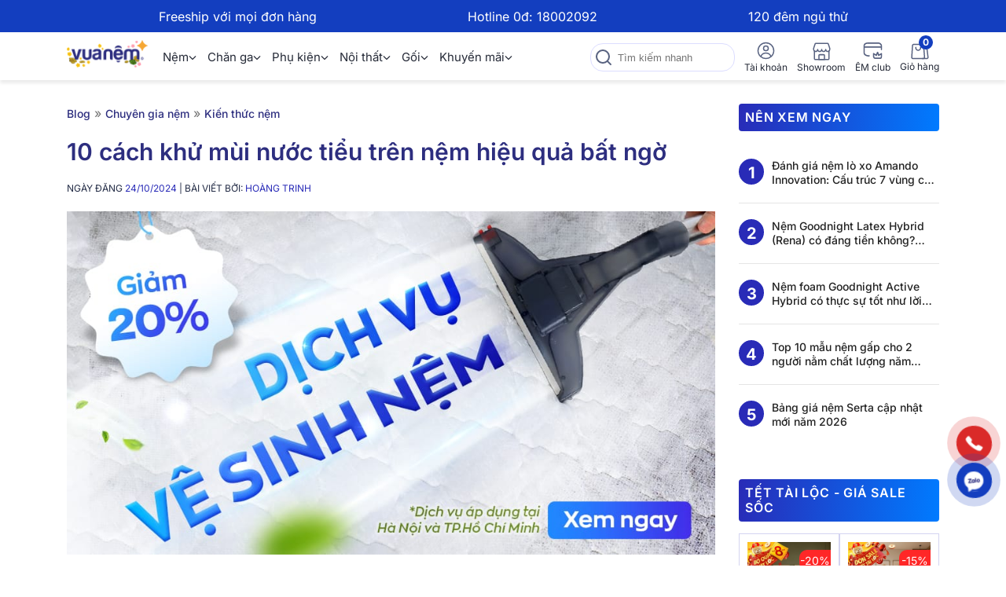

--- FILE ---
content_type: text/html; charset=UTF-8
request_url: https://vuanem.com/blog/cach-khu-mui-nuoc-tieu-tren-nem.html
body_size: 36456
content:
<!DOCTYPE html><html class="no-js" lang="vi" prefix="og: https://ogp.me/ns#"><head><meta charset="UTF-8"><meta name="viewport" content="width=device-width, initial-scale=1.0"><link rel="preconnect" href="https://cdneverest.net"><link rel="dns-prefetch" href="https://cdneverest.net"><script src="/cdn-cgi/scripts/7d0fa10a/cloudflare-static/rocket-loader.min.js" data-cf-settings="8077c9fe73f4ce965a81672e-|49"></script><link rel="preload" href="https://vuanem.com/libs/select2/select2.min.css" as="style"
onload="this.onload=null;this.rel='stylesheet'"
onerror="this.rel='stylesheet'"/>
<noscript><link rel="stylesheet" href="https://vuanem.com/libs/select2/select2.min.css">
</noscript><script src="/cdn-cgi/scripts/7d0fa10a/cloudflare-static/rocket-loader.min.js" data-cf-settings="8077c9fe73f4ce965a81672e-|49"></script><link rel="preload" href="https://vuanem.com/css/bootstrap.min.css" as="style"
onload="this.onload=null;this.rel='stylesheet'"
onerror="this.rel='stylesheet'"/>
<noscript><link rel="stylesheet" href="https://vuanem.com/css/bootstrap.min.css">
</noscript><script src="/cdn-cgi/scripts/7d0fa10a/cloudflare-static/rocket-loader.min.js" data-cf-settings="8077c9fe73f4ce965a81672e-|49"></script><link rel="preload" href="/css/layout/_layout.css?id=c0796929ce69119a8e9bef5fc8e7f6b2" as="style"
onload="this.onload=null;this.rel='stylesheet'"
onerror="this.rel='stylesheet'"/>
<noscript><link rel="stylesheet" href="/css/layout/_layout.css?id=c0796929ce69119a8e9bef5fc8e7f6b2">
</noscript><title>10 cách khử mùi nước tiểu trên nệm hiệu quả bất ngờ</title><meta name="description" content="Cách khử mùi nước tiểu trên nệm như thế nào để mang lại hiệu quả nhất, khử mùi khai cũng như vết ố vàng một cách triệt để?"/><meta name="robots" content="follow, index, max-snippet:-1, max-video-preview:-1, max-image-preview:large"/><link rel="canonical" href="https://vuanem.com/blog/cach-khu-mui-nuoc-tieu-tren-nem.html" /><meta property="og:locale" content="vi_VN" /><meta property="og:type" content="article" /><meta property="og:title" content="10 cách khử mùi nước tiểu trên nệm hiệu quả bất ngờ" /><meta property="og:description" content="Cách khử mùi nước tiểu trên nệm như thế nào để mang lại hiệu quả nhất, khử mùi khai cũng như vết ố vàng một cách triệt để?" /><meta property="og:url" content="https://vuanem.com/blog/cach-khu-mui-nuoc-tieu-tren-nem.html" /><meta property="og:site_name" content="Vua Nệm" /><meta property="article:publisher" content="https://www.facebook.com/vuanem.vn" /><meta property="article:author" content="https://www.facebook.com/hoang.trinh.75491856" /><meta property="article:tag" content="Vệ sinh nệm" /><meta property="article:section" content="Kiến thức nệm" /><meta property="og:updated_time" content="2025-07-29T15:05:30+07:00" /><meta property="fb:app_id" content="434513510026090" /><meta property="og:image" content="https://vuanem.com/blog/wp-content/uploads/2024/10/khu-mui-nuoc-tieu.jpg" /><meta property="og:image:secure_url" content="https://vuanem.com/blog/wp-content/uploads/2024/10/khu-mui-nuoc-tieu.jpg" /><meta property="og:image:width" content="1200" /><meta property="og:image:height" content="675" /><meta property="og:image:alt" content="khử mùi nước tiểu trên nệm" /><meta property="og:image:type" content="image/jpeg" /><meta property="article:published_time" content="2024-10-24T08:51:01+07:00" /><meta property="article:modified_time" content="2025-07-29T15:05:30+07:00" /><meta name="twitter:card" content="summary_large_image" /><meta name="twitter:title" content="10 cách khử mùi nước tiểu trên nệm hiệu quả bất ngờ" /><meta name="twitter:description" content="Cách khử mùi nước tiểu trên nệm như thế nào để mang lại hiệu quả nhất, khử mùi khai cũng như vết ố vàng một cách triệt để?" /><meta name="twitter:site" content="@vuanemofficial" /><meta name="twitter:creator" content="@vuanemofficial" /><meta name="twitter:image" content="https://vuanem.com/blog/wp-content/uploads/2024/10/khu-mui-nuoc-tieu.jpg" /><meta name="twitter:label1" content="Được viết bởi" /><meta name="twitter:data1" content="Hoàng Trinh" /><meta name="twitter:label2" content="Thời gian để đọc" /><meta name="twitter:data2" content="9 phút" /> <script type="application/ld+json" class="rank-math-schema">{"@context":"https://schema.org","@graph":[{"@type":"Organization","@id":"https://vuanem.com/blog/#organization","name":"Ho\u00e0ng Trinh","url":"https://vuanem.com","sameAs":["https://www.facebook.com/vuanem.vn","https://twitter.com/vuanemofficial","https://www.youtube.com/@vuanem9916","https://www.linkedin.com/company/vua-nem/","https://www.tiktok.com/@vuanemofficial","https://vuanem.anphabe.com/"],"email":"trainghiem@vuanem.com","logo":{"@type":"ImageObject","@id":"https://vuanem.com/blog/wp-content/uploads/2025/11/trinh.jpg","url":"https://vuanem.com/blog/wp-content/uploads/2025/11/trinh.jpg","caption":"Ho\u00e0ng Trinh","inLanguage":"vi"},"contactPoint":[{"@type":"ContactPoint","telephone":"1800 2093","contactType":"customer support"},{"@type":"ContactPoint","telephone":"1800 2092","contactType":"sales"}],"description":"Vua N\u1ec7m - H\u1ec7 th\u1ed1ng b\u00e1n l\u1ebb N\u1ec7m &amp; Ch\u0103n Ga G\u1ed1i \u0110\u1ec7m l\u1edbn nh\u1ea5t Vi\u1ec7t Nam v\u1edbi 170 c\u1eeda h\u00e0ng tr\u00ean to\u00e0n qu\u1ed1c. 100% Ch\u00ednh h\u00e3ng - N\u1eb1m th\u1eed 120 \u0111\u00eam - Tr\u1ea3 g\u00f3p l\u00e3i su\u1ea5t 0%.","taxID":"0107968516","legalName":"C\u00f4ng ty C\u1ed5 ph\u1ea7n Vua N\u1ec7m","foundingDate":"18/08/2017","numberOfEmployees":{"@type":"QuantitativeValue","value":"600"}},{"@type":"WebSite","@id":"https://vuanem.com/blog/#website","url":"https://vuanem.com/blog","name":"Vua N\u1ec7m","alternateName":"C\u00f4ng ty C\u1ed5 ph\u1ea7n Vua N\u1ec7m","publisher":{"@id":"https://vuanem.com/blog/#organization"},"inLanguage":"vi"},{"@type":"ImageObject","@id":"https://vuanem.com/blog/wp-content/uploads/2024/10/khu-mui-nuoc-tieu.jpg","url":"https://vuanem.com/blog/wp-content/uploads/2024/10/khu-mui-nuoc-tieu.jpg","width":"1200","height":"675","inLanguage":"vi"},{"@type":"BreadcrumbList","@id":"https://vuanem.com/blog/cach-khu-mui-nuoc-tieu-tren-nem.html#breadcrumb","itemListElement":[{"@type":"ListItem","position":"1","item":{"@id":"https://vuanem.com/blog/","name":"Blog"}},{"@type":"ListItem","position":"2","item":{"@id":"https://vuanem.com/blog/chuyen-gia-nem","name":"Chuy\u00ean gia n\u1ec7m"}},{"@type":"ListItem","position":"3","item":{"@id":"https://vuanem.com/blog/chuyen-gia-nem/kien-thuc-nem","name":"Ki\u1ebfn th\u1ee9c n\u1ec7m"}},{"@type":"ListItem","position":"4","item":{"@id":"https://vuanem.com/blog/cach-khu-mui-nuoc-tieu-tren-nem.html","name":"10 c\u00e1ch kh\u1eed m\u00f9i n\u01b0\u1edbc ti\u1ec3u tr\u00ean n\u1ec7m hi\u1ec7u qu\u1ea3 b\u1ea5t ng\u1edd"}}]},{"@type":"WebPage","@id":"https://vuanem.com/blog/cach-khu-mui-nuoc-tieu-tren-nem.html#webpage","url":"https://vuanem.com/blog/cach-khu-mui-nuoc-tieu-tren-nem.html","name":"10 c\u00e1ch kh\u1eed m\u00f9i n\u01b0\u1edbc ti\u1ec3u tr\u00ean n\u1ec7m hi\u1ec7u qu\u1ea3 b\u1ea5t ng\u1edd","datePublished":"2024-10-24T08:51:01+07:00","dateModified":"2025-07-29T15:05:30+07:00","isPartOf":{"@id":"https://vuanem.com/blog/#website"},"primaryImageOfPage":{"@id":"https://vuanem.com/blog/wp-content/uploads/2024/10/khu-mui-nuoc-tieu.jpg"},"inLanguage":"vi","breadcrumb":{"@id":"https://vuanem.com/blog/cach-khu-mui-nuoc-tieu-tren-nem.html#breadcrumb"}},{"@type":"Person","@id":"https://vuanem.com/blog/author/hoangtrinh","name":"Ho\u00e0ng Trinh","description":"M\u00ecnh l\u00e0 Ho\u00e0ng Trinh \u2013 Chuy\u00ean vi\u00ean t\u01b0 v\u1ea5n gi\u1ea5c ng\u1ee7 t\u1ea1i Vua N\u1ec7m, v\u1edbi h\u01a1n 5 n\u0103m kinh nghi\u1ec7m trong nghi\u00ean c\u1ee9u v\u00e0 ph\u00e1t tri\u1ec3n n\u1ed9i dung chuy\u00ean s\u00e2u v\u1ec1 n\u1ec7m, ch\u0103n ga g\u1ed1i v\u00e0 gi\u1ea3i ph\u00e1p c\u1ea3i thi\u1ec7n gi\u1ea5c ng\u1ee7. V\u1edbi n\u1ec1n t\u1ea3ng ki\u1ebfn th\u1ee9c v\u1eefng ch\u1eafc v\u00e0 qu\u00e1 tr\u00ecnh l\u00e0m vi\u1ec7c tr\u1ef1c ti\u1ebfp c\u00f9ng h\u00e0ng ngh\u00ecn kh\u00e1ch h\u00e0ng, m\u00ecnh lu\u00f4n n\u1ed7 l\u1ef1c mang \u0111\u1ebfn nh\u1eefng th\u00f4ng tin ch\u00ednh x\u00e1c, th\u1ef1c t\u1ebf v\u00e0 \u0111\u00e1ng tin c\u1eady, gi\u00fap ng\u01b0\u1eddi \u0111\u1ecdc hi\u1ec3u r\u00f5 h\u01a1n v\u1ec1 gi\u00e1 tr\u1ecb c\u1ee7a gi\u1ea5c ng\u1ee7 ch\u1ea5t l\u01b0\u1ee3ng v\u00e0 l\u1ef1a ch\u1ecdn s\u1ea3n ph\u1ea9m ph\u00f9 h\u1ee3p nh\u1ea5t cho s\u1ee9c kh\u1ecfe.","url":"https://vuanem.com/blog/author/hoangtrinh","image":{"@type":"ImageObject","@id":"https://vuanem.com/blog/wp-content/uploads/2025/11/trinh.jpg","url":"https://vuanem.com/blog/wp-content/uploads/2025/11/trinh.jpg","caption":"Ho\u00e0ng Trinh","inLanguage":"vi"},"jobTitle":"Chuy\u00ean vi\u00ean t\u01b0 v\u1ea5n gi\u1ea5c ng\u1ee7"},{"@type":"Article","headline":"10 c\u00e1ch kh\u1eed m\u00f9i n\u01b0\u1edbc ti\u1ec3u tr\u00ean n\u1ec7m hi\u1ec7u qu\u1ea3 b\u1ea5t ng\u1edd","keywords":"kh\u1eed m\u00f9i n\u01b0\u1edbc ti\u1ec3u tr\u00ean n\u1ec7m","datePublished":"2024-10-24T08:51:01+07:00","dateModified":"2025-07-29T15:05:30+07:00","articleSection":"Ki\u1ebfn th\u1ee9c n\u1ec7m","author":{"@id":"https://vuanem.com/blog/author/hoangtrinh","name":"Ho\u00e0ng Trinh"},"publisher":{"@id":"https://vuanem.com/blog/#organization"},"description":"C\u00e1ch kh\u1eed m\u00f9i n\u01b0\u1edbc ti\u1ec3u tr\u00ean n\u1ec7m nh\u01b0 th\u1ebf n\u00e0o \u0111\u1ec3 mang l\u1ea1i hi\u1ec7u qu\u1ea3 nh\u1ea5t, kh\u1eed m\u00f9i khai c\u0169ng nh\u01b0 v\u1ebft \u1ed1 v\u00e0ng m\u1ed9t c\u00e1ch tri\u1ec7t \u0111\u1ec3?","name":"10 c\u00e1ch kh\u1eed m\u00f9i n\u01b0\u1edbc ti\u1ec3u tr\u00ean n\u1ec7m hi\u1ec7u qu\u1ea3 b\u1ea5t ng\u1edd","@id":"https://vuanem.com/blog/cach-khu-mui-nuoc-tieu-tren-nem.html#richSnippet","isPartOf":{"@id":"https://vuanem.com/blog/cach-khu-mui-nuoc-tieu-tren-nem.html#webpage"},"image":{"@id":"https://vuanem.com/blog/wp-content/uploads/2024/10/khu-mui-nuoc-tieu.jpg"},"inLanguage":"vi","mainEntityOfPage":{"@id":"https://vuanem.com/blog/cach-khu-mui-nuoc-tieu-tren-nem.html#webpage"}}]}</script> <link rel="alternate" type="application/rss+xml" title="Dòng thông tin Vua Nệm &raquo;" href="https://vuanem.com/blog/feed" /><link data-optimized="2" rel="stylesheet" href="https://vuanem.com/blog/wp-content/litespeed/css/354a4d50845b531eef624b64e4e9f0b4.css?ver=bedc6" /><link rel="https://api.w.org/" href="https://vuanem.com/blog/wp-json/" /><link rel="alternate" title="JSON" type="application/json" href="https://vuanem.com/blog/wp-json/wp/v2/posts/2590" /><link rel="EditURI" type="application/rsd+xml" title="RSD" href="https://vuanem.com/blog/xmlrpc.php?rsd" /><meta name="generator" content="WordPress 6.7.1" /><link rel='shortlink' href='https://vuanem.com/blog/?p=2590' /><link rel="alternate" title="oNhúng (JSON)" type="application/json+oembed" href="https://vuanem.com/blog/wp-json/oembed/1.0/embed?url=https%3A%2F%2Fvuanem.com%2Fblog%2Fcach-khu-mui-nuoc-tieu-tren-nem.html" /><link rel="alternate" title="oNhúng (XML)" type="text/xml+oembed" href="https://vuanem.com/blog/wp-json/oembed/1.0/embed?url=https%3A%2F%2Fvuanem.com%2Fblog%2Fcach-khu-mui-nuoc-tieu-tren-nem.html&#038;format=xml" /><link rel="icon" type="image/png" href="https://vuanem.com/image/favicon-96x96.png" sizes="96x96" /><link rel="icon" type="image/svg+xml" href="https://vuanem.com/image/favicon.svg" /><link rel="shortcut icon" href="https://vuanem.com/image/favicon.ico" /><link rel="apple-touch-icon" sizes="180x180" href="https://vuanem.com/image/apple-touch-icon.png" /><meta name="theme-color" content="#133EBF" /><meta name="cf-2fa-verify" content="8308ee092e12bbc"><meta name="copyright" content="Công ty Cổ phần Vua Nệm" /><meta name="author" content="Công ty Cổ phần Vua Nệm" /><meta name="resource-type" content="Document" /><meta name="distribution" content="Global" /><meta name="facebook-domain-verification" content="cp23izym5elumdj7lwbdoc4bgcqddm" /><meta name="google-site-verification" content="ktFHC5oFhzkkAjx81af7YdZ19VWuU4_SQkLPKPD9OA4" /> <script type="application/ld+json">{
            "@context": "https://schema.org",
            "@type": "LocalBusiness",
            "name": "Vua Nệm",
            "alternatename": "Công ty Cổ Phần Vua Nệm",
            "legalName": "VUA NEM JOINT STOCK COMPANY",
            "@id": "https://vuanem.com/#LocalBusiness",
            "telephone": "1800 2092",
            "description": "Vua Nệm - Hệ thống bán lẻ Nệm & Chăn Ga Gối Đệm lớn nhất Việt Nam với 150 cửa hàng trên toàn quốc. 100% Chính hãng - Nằm thử 120 đêm - Trả góp lãi suất 0%.",
            "url": "https://vuanem.com",
            "priceRange": "$$$",
	    "image": [
                      "https://vuanem.com/blog/wp-content/uploads/2024/11/anh-dai-dien-vua-nem.jpg",
                      "https://vuanem.com/blog/wp-content/uploads/2024/11/vuanem-image-2.jpg",
                      "https://vuanem.com/blog/wp-content/uploads/2024/11/vuanem-image3.jpg",
                      "https://vuanem.com/blog/wp-content/uploads/2024/11/216-nguyen-huu-tho-da-nang.jpg"
            ],
            "logo": {
                 "@type": "ImageObject",
                 "url": "https://vuanem.com/image/responsive/header/logo-vuanem-new.png"
            },
            "hasMap": "https://www.google.com/maps?cid=4338432086239734744",
            "address": {
                    "@type": "PostalAddress",
                    "streetAddress": "1 Phố Đào Duy Anh, Phương Mai, Đống Đa, Hà Nội",
                    "addressLocality": "Đống Đa",
                    "addressRegion": "Hà Nội",
                    "postalCode": "100000",
                    "addressCountry": "VN"
            },
             "geo": {
                     "@type": "GeoCoordinates",
                     "latitude": 21.0071233,
                    "longitude": 105.8402622
            },
            "openingHoursSpecification": {
            "@type": "OpeningHoursSpecification",
            "dayOfWeek": [
                "Monday",
                "Tuesday",
                "Wednesday",
                "Thursday",
                "Friday"
            ],
            "opens": "08:30",
            "closes": "18:00"
            },
            "contactPoint":[{
                 "@type": "ContactPoint",
                 "telephone": "1800 2092",
                 "contactType": "sales",
                 "areaServed": "VN",
                 "availableLanguage": [
                      "EN",
                      "VN"
                 ]},
                 {
                 "@type": "ContactPoint",
                 "telephone": "1800 2093",
                 "contactType": "technical support",
                 "areaServed": "VN",
                 "availableLanguage": [
                      "EN",
                      "VN"
                  ]},
                  {
                  "@type": "ContactPoint",
                  "telephone": "1800 2093",
                  "contactType": "customer support",
                  "areaServed": "VN",
                  "availableLanguage": [
                      "EN",
                      "VN"
                 ]}
                 ],
                 "sameAs": [
                     "https://www.facebook.com/vuanem.vn",
                     "https://www.youtube.com/@vuanem9916",
					 "https://www.youtube.com/@vuanem.official",
                     "https://www.linkedin.com/company/vua-nem/",
                     "https://www.instagram.com/vuanemofficial",
                     "https://www.tiktok.com/@vuanemofficial",
                     "https://vuanem.anphabe.com/"
                 ],
                 "email": "trainghiem@vuanem.com",
                 "foundingDate": "2007",
                 "founder": "Hoàng Tuấn Anh",
                 "foundingLocation": "Tầng 7, Tòa nhà Nhật An, 30D phố Kim Mã Thượng, phường Cống Vị, quận Ba Đình, thành phố Hà Nội, Việt Nam",
                 "areaServed": "VN",
                 "numberOfEmployees": {
                        "@type": "QuantitativeValue",
                        "minValue": 500,
                        "maxValue": 1000
                }
        }</script> <script type="application/ld+json">{
               "@context": "https://schema.org",
               "@type":"ItemList",
               "itemListElement":[
                 {
                        "@type": "SiteNavigationElement",
                        "position": 1,
                        "name": "Nệm",
                        "description": "Nệm (đệm) chính hãng, giá tốt từ 20 thương hiệu uy tín hàng đầu. Ngủ thử 120 đêm, Trả góp 0%, Bảo hành lên đến 10 năm, Trải nghiệm ngay tại hệ thống Vua Nệm.",
                        "url": "https://vuanem.com/danh-muc/nem"
                },{
                        "@type": "SiteNavigationElement",
                        "position": 2,
                        "name": "Chăn ga",
                        "description": "Mua chăn ga gối nệm chính hãng, cao cấp, mẫu mã đẹp, nhiều màu sắc, giá thành tốt nhất tại Vua Nệm. Hỗ trợ trả góp 0%, nhiều khuyến mãi, ưu đãi hấp dẫn.",
                        "url": "https://vuanem.com/danh-muc/bo-chan-ga-goi"
                },{
                        "@type": "SiteNavigationElement",
                        "position": 3,
                        "name": "Gối",
                        "description": "Tạm biệt đau mỏi cổ vai gáy với 30+ mẫu gối ngủ, gối ôm cao cấp, chính hãng . Kiểu dáng và chất liệu đa dạng, an toàn cho sức khỏe. Đặt hàng ngay tại Vua Nệm!",
                        "url": "https://vuanem.com/danh-muc/goi"
                },{
                       "@type": "SiteNavigationElement",
                       "position": 4,
                       "name": "Hệ thống cửa hàng",
                       "description": "Hệ thống 170 cửa hàng Vua Nệm tại hơn 34 tỉnh/thành phố trên toàn quốc. Tìm kiếm cửa hàng cửa hàng gần bạn nhất để sắm nệm chăn ga gối ngay hôm nay!",
                       "url": "https://vuanem.com/stores"
                }]
        }</script> <script type="application/ld+json">{
    "@context": "https://schema.org/",
    "@type": "CreativeWorkSeries",
    "name": "10 cách khử mùi nước tiểu trên nệm hiệu quả bất ngờ",
    "aggregateRating": {
        "@type": "AggregateRating",
        "ratingValue": "5",
        "bestRating": "5",
        "ratingCount": "1"
    }
}</script> <script type="8077c9fe73f4ce965a81672e-text/javascript" src="https://vuanem.com/js/jquery.min.js"></script>  <script type="8077c9fe73f4ce965a81672e-text/javascript">(function(w,d,s,l,i){w[l]=w[l]||[];w[l].push({'gtm.start':
    new Date().getTime(),event:'gtm.js'});var f=d.getElementsByTagName(s)[0],
    j=d.createElement(s),dl=l!='dataLayer'?'&l='+l:'';j.async=true;j.src=
    'https://www.googletagmanager.com/gtm.js?id='+i+dl;f.parentNode.insertBefore(j,f);
    })(window,document,'script','dataLayer','GTM-THK6DVS');</script>  <script type="8077c9fe73f4ce965a81672e-text/javascript">(function(w, d, s, l, i) {
            w[l] = w[l] || [];
            w[l].push({
                'gtm.start': new Date().getTime(),
                event: 'gtm.js'
            });
            var f = d.getElementsByTagName(s)[0],
                j = d.createElement(s),
                dl = l != 'dataLayer' ? '&l=' + l : '';
            j.async = true;
            j.src =
                'https://www.googletagmanager.com/gtm.js?id=' + i + dl;
            f.parentNode.insertBefore(j, f);
        })(window, document, 'script', 'dataLayer2', 'GTM-THK6DVS');</script> </head><body class="post-template-default single single-post postid-2590 single-format-standard singular enable-search-modal has-post-thumbnail has-single-pagination showing-comments show-avatars footer-top-visible aa-prefix-vuanem-">
<noscript><iframe data-lazyloaded="1" src="about:blank" data-src="https://www.googletagmanager.com/ns.html?id=GTM-THK6DVS"
height="0" width="0" style="display:none;visibility:hidden"></iframe><noscript><iframe src="https://www.googletagmanager.com/ns.html?id=GTM-THK6DVS"
height="0" width="0" style="display:none;visibility:hidden"></iframe></noscript></noscript><header class="header" style="contain-intrinsic-size: 0 140px;"><div class="header__promo" style="contain: layout paint style;"><div class="header__promo-content hidden-mb-flex" style="display: flex"><div class="header__promo-item hidden-mb-top-bar">
<span>Freeship với mọi đơn hàng</span></div><div class="header__promo-item header__promo-item--desktop hidden-mb-top-bar">
<span>Hotline 0đ: <a href="tel:18002092" style="color: #fff">18002092</a></span></div><div class="header__promo-item header__promo-item--desktop hidden-mb-top-bar">
<span>120 đêm ngủ thử</span></div></div><div class="header__promo-content hidden-pc-flex" style="display: flex"><div>
<picture>
<img data-lazyloaded="1" src="[data-uri]" loading="lazy" data-src="https://media.vuanem.com/image/QcphtAVGUYt2OZ45vLP5fiGqKjAJ489HkNPKDSA6.png" alt="vua nem" width="21px" height="13px"><noscript><img loading="lazy" src="https://media.vuanem.com/image/QcphtAVGUYt2OZ45vLP5fiGqKjAJ489HkNPKDSA6.png" alt="vua nem" width="21px" height="13px"></noscript>
</picture>
<span>Freeship với mọi đơn hàng</span></div><div>
<picture>
<img data-lazyloaded="1" src="[data-uri]" loading="lazy" data-src="https://media.vuanem.com/image/x4Y41H6QJX4tEYpklYnNZvlIlMaFolZCV0G5wOkS.png" alt="vua nem" width="16.6px" height="20.3px"><noscript><img loading="lazy" src="https://media.vuanem.com/image/x4Y41H6QJX4tEYpklYnNZvlIlMaFolZCV0G5wOkS.png" alt="vua nem" width="16.6px" height="20.3px"></noscript>
</picture>
<span>Hotline 0đ: 18002092</span></div></div></div><div class="header__main"><div class="container"><div class="header__main-action-mobile"><div title="icon-bar" class="header__menu-btn"><svg xmlns="http://www.w3.org/2000/svg" width="24" height="25" viewBox="0 0 24 25" fill="none">
<path d="M3 12.3203H21M3 6.32031H21M3 18.3203H21" stroke="#586280" stroke-width="2" stroke-linecap="round" stroke-linejoin="round"/>
</svg></div>
<button title="search" class="header__search-btn header__search-btn--mobile">
<svg xmlns="http://www.w3.org/2000/svg" width="24" height="24" viewBox="0 0 24 24" fill="none">
<path d="M21 21L16.65 16.65M19 11C19 15.4183 15.4183 19 11 19C6.58172 19 3 15.4183 3 11C3 6.58172 6.58172 3 11 3C15.4183 3 19 6.58172 19 11Z" stroke="#586280" stroke-width="2" stroke-linecap="round" stroke-linejoin="round"/>
</svg>
</button></div>
<a href="/" class="header__logo">
<img data-lazyloaded="1" src="[data-uri]" data-src="https://cdn-cf-ops.vuanem.com/420x,,q100/https://vuanem.com/image/header/vuanem-tet-2026.png" height="35" width="140" alt="Vuanem" loading="lazy" decoding="async"><noscript><img src="https://cdn-cf-ops.vuanem.com/420x,,q100/https://vuanem.com/image/header/vuanem-tet-2026.png" height="35" width="140" alt="Vuanem" loading="lazy" decoding="async"></noscript>
</a><nav class="header__nav"><ul class="header__nav-list"><li class="header__nav-item header__nav-item--active header__nav-item--sub">
<a href="/danh-muc/nem"
class="header__nav-link"
>
Nệm
<i class="fa-solid fa-chevron-down"></i>
</a><div class="nav__sub"><div class="container"><div class="nav__sub-box"><div class="nav__sub-container"><div class="nav__sub-item"><h3 class="nav__sub-title">Kích thước</h3><div class="nav__sub-options">
<a href="/danh-muc/nem-100x200"
class="nav__sub-option"
>100 x 200cm</a>
<a href="/danh-muc/nem-120x200"
class="nav__sub-option"
>120 x 200cm</a>
<a href="/danh-muc/nem-140x200"
class="nav__sub-option"
>140 x 200cm</a>
<a href="/danh-muc/nem-160x200"
class="nav__sub-option"
>160 x 200cm</a>
<a href="/danh-muc/nem-180x200"
class="nav__sub-option"
>180 x 200cm</a>
<a href="/danh-muc/nem-200x200"
class="nav__sub-option"
>200 x 200cm</a>
<a href="/danh-muc/nem-220x200"
class="nav__sub-option"
>220 x 200cm</a></div></div><div class="nav__sub-item"><h3 class="nav__sub-title">Giá tiền</h3><div class="nav__sub-options">
<a href="/danh-muc/nem-duoi-5-trieu"
class="nav__sub-option"
>Dưới 5 triệu</a>
<a href="/danh-muc/nem-5-10-trieu"
class="nav__sub-option"
>5 triệu - 10 triệu</a>
<a href="/danh-muc/nem-10-15-trieu"
class="nav__sub-option"
>10 triệu - 15 triệu</a>
<a href="/danh-muc/nem-30-50-trieu"
class="nav__sub-option"
>30 triệu - 50 triệu</a>
<a href="/danh-muc/nem-tren-50-trieu"
class="nav__sub-option"
>Trên 50 triệu</a>
<a href="/danh-muc/nem-15-30-trieu"
class="nav__sub-option"
>15 triệu - 30 triệu</a></div></div><div class="nav__sub-item"><h3 class="nav__sub-title">Loại sản phẩm</h3><div class="nav__sub-options">
<a href="/danh-muc/nem/nem-bong-ep"
class="nav__sub-option"
>Nệm bông ép</a>
<a href="/danh-muc/nem/nem-cao-su"
class="nav__sub-option"
>Nệm cao su</a>
<a href="/danh-muc/nem/nem-lo-xo"
class="nav__sub-option"
>Nệm lò xo</a>
<a href="/danh-muc/nem/nem-foam"
class="nav__sub-option"
>Nệm foam</a></div></div><div class="nav__sub-item"><h3 class="nav__sub-title">Thương hiệu</h3><div class="nav__sub-options">
<a href="/thuong-hieu/amando/nem"
class="nav__sub-option"
>Amando</a>
<a href="/thuong-hieu/aeroflow/nem"
class="nav__sub-option"
>Aeroflow</a>
<a href="/thuong-hieu/dunlopillo"
class="nav__sub-option"
>Dunlopillo</a>
<a href="/thuong-hieu/goodnight/nem"
class="nav__sub-option"
>Goodnight</a>
<a href="/thuong-hieu/gummi/nem"
class="nav__sub-option"
>Gummi</a>
<a href="/thuong-hieu/kim-cuong/nem"
class="nav__sub-option"
>Kim Cương</a>
<a href="/thuong-hieu/comfy/nem"
class="nav__sub-option"
>Comfy</a>
<a href="/thuong-hieu/spring-air"
class="nav__sub-option"
>Spring Air</a>
<a href="/thuong-hieu/wonjun"
class="nav__sub-option"
>Wonjun</a>
<a href="/thuong-hieu/icomfy/nem"
class="nav__sub-option"
>iComfy</a>
<a href="https://vuanem.com/thuong-hieu/bedgear/nem"
class="nav__sub-option"
>Bedgear</a>
<a href="https://vuanem.com/thuong-hieu/lien-a/nem"
class="nav__sub-option"
>Liên Á</a>
<a href="https://vuanem.com/thuong-hieu/tempur/nem"
class="nav__sub-option"
>Tempur</a></div></div><div class="nav__sub-item"><h3 class="nav__sub-title">Nhu cầu</h3><div class="nav__sub-options">
<a href="https://vuanem.com/danh-muc/nem-nhu-cau-gap-gon"
class="nav__sub-option"
>Nệm gấp gọn</a>
<a href="https://vuanem.com/danh-muc/nem-nhu-cau-ho-tro-dau-lung"
class="nav__sub-option"
>Nệm hỗ trợ đau lưng</a>
<a href="https://vuanem.com/danh-muc/nem-nhu-cau-mat"
class="nav__sub-option"
>Nệm làm mát</a>
<a href="https://vuanem.com/danh-muc/nem-nhu-cau-khach-san"
class="nav__sub-option"
>Nệm khách sạn</a>
<a href="/danh-muc/nem-nhu-cau-cao-cap"
class="nav__sub-option"
>Nệm cao cấp</a>
<a href="/danh-muc/nem-nhu-cau-cuoi"
class="nav__sub-option"
>Nệm cưới</a></div></div></div></div></div></div></li><li class="header__nav-item  header__nav-item--sub">
<a href="/danh-muc/bo-chan-ga-goi"
class="header__nav-link"
>
Chăn ga
<i class="fa-solid fa-chevron-down"></i>
</a><div class="nav__sub"><div class="container"><div class="nav__sub-box"><div class="nav__sub-container"><div class="nav__sub-item"><h3 class="nav__sub-title">Loại sản phẩm</h3><div class="nav__sub-options">
<a href="/danh-muc/bo-chan-ga-goi/bo-ga-chun"
class="nav__sub-option"
>Bộ ga chun</a>
<a href="/danh-muc/bo-chan-ga-goi/bo-chan-ga-chun"
class="nav__sub-option"
>Bộ chăn ga chun</a>
<a href="/danh-muc/bo-chan-ga-goi/bo-ga-chun-chan"
class="nav__sub-option"
>Bộ ga chun chần</a>
<a href="/danh-muc/bo-chan-ga-goi/chan"
class="nav__sub-option"
>Chăn mền</a>
<a href="/danh-muc/bo-chan-ga-goi/ga-le"
class="nav__sub-option"
>Ga giường</a>
<a href="/danh-muc/bo-chan-ga-goi/vo-goi"
class="nav__sub-option"
>Vỏ gối</a>
<a href="/danh-muc/bo-chan-ga-goi/vo-chan"
class="nav__sub-option"
>Vỏ chăn</a>
<a href="/danh-muc/bo-chan-ga-goi/bo-ga-phu"
class="nav__sub-option"
>Bộ ga phủ</a></div></div><div class="nav__sub-item"><h3 class="nav__sub-title">Kích thước</h3><div class="nav__sub-options">
<a href="/danh-muc/bo-chan-ga-goi-120x200"
class="nav__sub-option"
>120 x 200cm</a>
<a href="/danh-muc/bo-chan-ga-goi-160x200"
class="nav__sub-option"
>160 x 200cm</a>
<a href="/danh-muc/bo-chan-ga-goi-180x200"
class="nav__sub-option"
>180 x 200cm</a>
<a href="/danh-muc/bo-chan-ga-goi-220x200"
class="nav__sub-option"
>200 x 220cm</a></div></div><div class="nav__sub-item"><h3 class="nav__sub-title">Giá tiền</h3><div class="nav__sub-options">
<a href="/danh-muc/bo-chan-ga-goi-duoi-1-trieu"
class="nav__sub-option"
>Dưới 1 triệu</a>
<a href="/danh-muc/bo-chan-ga-goi-2-4-trieu"
class="nav__sub-option"
>Từ 2 - 4 triệu</a>
<a href="/danh-muc/bo-chan-ga-goi-tren-4-trieu"
class="nav__sub-option"
>Trên 4 triệu</a>
<a href="/danh-muc/bo-chan-ga-goi-1-2-trieu"
class="nav__sub-option"
>Từ 1 - 2 triệu</a></div></div><div class="nav__sub-item"><h3 class="nav__sub-title">Thương hiệu</h3><div class="nav__sub-options">
<a href="/thuong-hieu/amando/bo-chan-ga-goi"
class="nav__sub-option"
>Amando</a>
<a href="/thuong-hieu/goodnight/bo-chan-ga-goi"
class="nav__sub-option"
>Goodnight</a></div></div><div class="nav__sub-item"><h3 class="nav__sub-title">Nhu cầu</h3><div class="nav__sub-options">
<a href="/danh-muc/bo-chan-ga-goi-nhu-cau-cuoi"
class="nav__sub-option"
>Chăn ga cưới</a>
<a href="/danh-muc/bo-chan-ga-goi-nhu-cau-mat"
class="nav__sub-option"
>Chăn ga làm mát</a>
<a href="/danh-muc/bo-chan-ga-goi-nhu-cau-khach-san"
class="nav__sub-option"
>Chăn ga khách sạn</a>
<a href="/danh-muc/bo-chan-ga-goi-nhu-cau-mua-dong"
class="nav__sub-option"
>Chăn ga mùa đông</a></div></div></div></div></div></div></li><li class="header__nav-item  header__nav-item--sub">
<a href="/danh-muc/phu-kien"
class="header__nav-link"
>
Phụ kiện
<i class="fa-solid fa-chevron-down"></i>
</a><div class="nav__sub"><div class="container"><div class="nav__sub-box"><div class="nav__sub-container"><div class="nav__sub-item"><h3 class="nav__sub-title">Loại sản phẩm</h3><div class="nav__sub-options">
<a href="/danh-muc/phu-kien/topper"
class="nav__sub-option"
>Topper nệm</a>
<a href="/danh-muc/phu-kien/tam-bao-ve-nem"
class="nav__sub-option"
>Tấm bảo vệ nệm</a>
<a href="/danh-muc/phu-kien/chuom-thao-duoc"
class="nav__sub-option"
>Chườm thảo dược</a>
<a href="/danh-muc/phu-kien/chieu-dieu-hoa"
class="nav__sub-option"
>Chiếu điều hòa</a>
<a href="/danh-muc/phu-kien/bao-ve-goi"
class="nav__sub-option"
>Bảo vệ gối</a>
<a href="/danh-muc/phu-kien/thiet-bi-thong-minh"
class="nav__sub-option"
>Thiết bị thông minh</a>
<a href="/danh-muc/phu-kien/tinh-dau"
class="nav__sub-option"
>Tinh dầu</a>
<a href="/danh-muc/phu-kien/may-xong-tinh-dau"
class="nav__sub-option"
>Máy xông tinh dầu</a>
<a href="/danh-muc/phu-kien/thiet-bi-gia-dung"
class="nav__sub-option"
>Thiết bị gia dụng</a></div></div><div class="nav__sub-item"><h3 class="nav__sub-title">Giá tiền</h3><div class="nav__sub-options">
<a href="/danh-muc/phu-kien-duoi-1-trieu"
class="nav__sub-option"
>Dưới 1 triệu</a>
<a href="/danh-muc/phu-kien-1-3-trieu"
class="nav__sub-option"
>Từ 1 - 3 triệu</a>
<a href="/danh-muc/phu-kien-tren-3-trieu"
class="nav__sub-option"
>Trên 3 triệu</a></div></div><div class="nav__sub-item"><h3 class="nav__sub-title">Thương hiệu</h3><div class="nav__sub-options">
<a href="/thuong-hieu/aeroflow/phu-kien"
class="nav__sub-option"
>Aeroflow</a>
<a href="/thuong-hieu/doona/phu-kien"
class="nav__sub-option"
>Doona</a>
<a href="/thuong-hieu/iyashi"
class="nav__sub-option"
>Iyashi</a>
<a href="/thuong-hieu/sasana"
class="nav__sub-option"
>Sasana</a>
<a href="/thuong-hieu/comfy/phu-kien"
class="nav__sub-option"
>Comfy</a>
<a href="/thuong-hieu/goodnight/phu-kien"
class="nav__sub-option"
>Goodnight</a>
<a href="/thuong-hieu/xiaomi"
class="nav__sub-option"
>Xiaomi</a></div></div></div></div></div></div></li><li class="header__nav-item  header__nav-item--sub">
<a href="/danh-muc/noi-that"
class="header__nav-link"
>
Nội thất
<i class="fa-solid fa-chevron-down"></i>
</a><div class="nav__sub"><div class="container"><div class="nav__sub-box"><div class="nav__sub-container"><div class="nav__sub-item"><h3 class="nav__sub-title">Loại sản phẩm</h3><div class="nav__sub-options">
<a href="/danh-muc/noi-that/giuong"
class="nav__sub-option"
>Giường</a>
<a href="/danh-muc/noi-that/ghe-massage"
class="nav__sub-option"
>Ghế massage</a></div></div><div class="nav__sub-item"><h3 class="nav__sub-title">Kích thước</h3><div class="nav__sub-options">
<a href="/danh-muc/noi-that/giuong-180x200"
class="nav__sub-option"
>180 x 200 cm</a>
<a href="/danh-muc/noi-that/giuong-160x200"
class="nav__sub-option"
>160 x 200 cm</a>
<a href="/danh-muc/noi-that/giuong-120x200"
class="nav__sub-option"
>120 x 200 cm</a>
<a href="/danh-muc/noi-that/giuong-200x220"
class="nav__sub-option"
>220 x 200 cm</a></div></div><div class="nav__sub-item"><h3 class="nav__sub-title">Giá tiền</h3><div class="nav__sub-options">
<a href="/danh-muc/noi-that/giuong-3-5-trieu"
class="nav__sub-option"
>Từ 3 - 5 triệu</a>
<a href="/danh-muc/noi-that/giuong-5-7-trieu"
class="nav__sub-option"
>Từ 5 - 7 triệu</a>
<a href="/danh-muc/noi-that/giuong-tren-7-trieu"
class="nav__sub-option"
>Trên 7 triệu</a></div></div><div class="nav__sub-item"><h3 class="nav__sub-title">Thương hiệu</h3><div class="nav__sub-options">
<a href="/thuong-hieu/amando/noi-that"
class="nav__sub-option"
>Amando</a>
<a href="/thuong-hieu/sleeptek"
class="nav__sub-option"
>Sleeptek</a>
<a href="/thuong-hieu/ogawa"
class="nav__sub-option"
>Ogawa</a></div></div></div></div></div></div></li><li class="header__nav-item  header__nav-item--sub">
<a href="/danh-muc/goi"
class="header__nav-link"
>
Gối
<i class="fa-solid fa-chevron-down"></i>
</a><div class="nav__sub"><div class="container"><div class="nav__sub-box"><div class="nav__sub-container"><div class="nav__sub-item"><h3 class="nav__sub-title">Giá tiền</h3><div class="nav__sub-options">
<a href="/danh-muc/goi-duoi-200k"
class="nav__sub-option"
>Dưới 200.000đ</a>
<a href="/danh-muc/goi-200k-500k"
class="nav__sub-option"
>Từ 200K - 500K</a>
<a href="/danh-muc/goi-tren-1-trieu"
class="nav__sub-option"
>Trên 1 triệu</a>
<a href="/danh-muc/goi-500k-1-trieu"
class="nav__sub-option"
>Từ 500K - 1 Triệu</a></div></div><div class="nav__sub-item"><h3 class="nav__sub-title">Thương hiệu</h3><div class="nav__sub-options">
<a href="/thuong-hieu/gummi/goi"
class="nav__sub-option"
>Gummi</a>
<a href="/thuong-hieu/aeroflow/goi"
class="nav__sub-option"
>Aeroflow</a>
<a href="/thuong-hieu/goodnight/goi"
class="nav__sub-option"
>Goodnight</a>
<a href="/thuong-hieu/doona/goi"
class="nav__sub-option"
>Doona</a>
<a href="/thuong-hieu/dreamland"
class="nav__sub-option"
>Dreamland</a>
<a href="/thuong-hieu/comfy/goi"
class="nav__sub-option"
>iComfy</a>
<a href="https://vuanem.com/thuong-hieu/amando/goi"
class="nav__sub-option"
>Amando</a></div></div><div class="nav__sub-item"><h3 class="nav__sub-title">Chất liệu</h3><div class="nav__sub-options">
<a href="/danh-muc/goi/goi-bong"
class="nav__sub-option"
>Gối bông</a>
<a href="/danh-muc/goi/goi-foam"
class="nav__sub-option"
>Gối foam</a>
<a href="/danh-muc/goi/goi-cao-su"
class="nav__sub-option"
>Gối cao su</a>
<a href="/danh-muc/goi/goi-long-vu"
class="nav__sub-option"
>Gối lông vũ</a></div></div><div class="nav__sub-item"><h3 class="nav__sub-title">Nhu cầu</h3><div class="nav__sub-options">
<a href="/danh-muc/goi-nhu-cau-cong-thai-hoc"
class="nav__sub-option"
>Gối công thái học</a>
<a href="/danh-muc/goi-nhu-cau-giam-dau-vai-gay"
class="nav__sub-option"
>Gối giảm đau vai gáy</a>
<a href="/danh-muc/goi-nhu-cau-giam-ngay"
class="nav__sub-option"
>Gối giảm ngáy</a>
<a href="/danh-muc/goi-nhu-cau-mat"
class="nav__sub-option"
>Gối làm mát</a>
<a href="/danh-muc/goi-nhu-cau-trang-tri"
class="nav__sub-option"
>Gối trang trí</a>
<a href="/danh-muc/goi-nhu-cau-tre-em"
class="nav__sub-option"
>Gối trẻ em</a></div></div></div></div></div></div></li><li class="header__nav-item  header__nav-item--sub">
<a href="https://vuanem.com/flash-sale"
class="header__nav-link"
>
Khuyến mãi
<i class="fa-solid fa-chevron-down"></i>
</a><div class="nav__sub"><div class="container"><div class="nav__sub-box"><div class="nav__sub-container"><div class="nav__sub-item"><h3 class="nav__sub-title">Ưu đãi có hạn</h3><div class="nav__sub-options">
<a href="/flash-sale"
class="nav__sub-option"
>Flash Sale</a>
<a href="https://vuanem.com/blog/nam-moi-li-xi-nem-sale-nhu-y.html"
class="nav__sub-option"
>Năm Mới Lì Xì – Nệm Sale Như Ý</a></div></div><div class="nav__sub-item"><h3 class="nav__sub-title">Dành cho hội viên Êm club</h3></div></div></div></div></div></li></ul></nav><div class="header__search header__search--desktop">
<input type="text" placeholder="Tìm kiếm nhanh" class="header__search-input" readonly>
<button title="search" class="header__search-btn">
<svg xmlns="http://www.w3.org/2000/svg" width="24" height="24" viewBox="0 0 24 24" fill="none">
<path d="M21 21L16.65 16.65M19 11C19 15.4183 15.4183 19 11 19C6.58172 19 3 15.4183 3 11C3 6.58172 6.58172 3 11 3C15.4183 3 19 6.58172 19 11Z" stroke="#586280" stroke-width="2" stroke-linecap="round" stroke-linejoin="round"/>
</svg>
</button></div><div class="header__user">
<a class="header__user-link header-link-login open-login-modal" alt="account"
href=""
>
<picture>
<img data-lazyloaded="1" src="[data-uri]" data-src="https://vuanem.com/image/header/user-circle.svg" width="24px" height="25px"
loading="lazy" decoding="async" alt="account"><noscript><img src="https://vuanem.com/image/header/user-circle.svg" width="24px" height="25px"
loading="lazy" decoding="async" alt="account"></noscript>
</picture>
<span class="header__user-link--desktop">Tài khoản</span>
</a>
<a href="https://vuanem.com/stores" class="header__user-link header__user-link--desktop" alt="account" id="header-showroom">
<picture>
<img data-lazyloaded="1" src="[data-uri]" data-src="https://vuanem.com/image/header/showroom.svg" width="22" height="23" loading="lazy"
decoding="async" alt="showroom"><noscript><img src="https://vuanem.com/image/header/showroom.svg" width="22" height="23" loading="lazy"
decoding="async" alt="showroom"></noscript>
</picture>
<span>Showroom</span>
</a>
<a href="https://vuanem.com/chinh-sach-thanh-vien" class="header__user-link header__user-link--desktop"
alt="account">
<picture>
<img data-lazyloaded="1" src="[data-uri]" data-src="https://vuanem.com/image/header/quyenloi.svg" width="24" height="22" loading="lazy"
decoding="async" alt="memberspolicy"><noscript><img src="https://vuanem.com/image/header/quyenloi.svg" width="24" height="22" loading="lazy"
decoding="async" alt="memberspolicy"></noscript>
</picture>
<span>ÊM club</span>
</a>
<a href="https://vuanem.com/cart" class="header__user-link" alt="account"><div class="header__user-image">
<picture>
<img data-lazyloaded="1" src="[data-uri]" data-src="https://vuanem.com/image/header/giohang.svg" width="24" height="25" loading="lazy"
decoding="async" alt="CheckOut"><noscript><img src="https://vuanem.com/image/header/giohang.svg" width="24" height="25" loading="lazy"
decoding="async" alt="CheckOut"></noscript>
</picture>
<span class="header__cart-count">0</span></div>
<span class="header__user-link--desktop">Giỏ hàng</span>
</a></div></div></div><nav class="header__nav-mb"><div class="container"><ul class="header__nav-list"><li class="header__nav-item header__nav-item--active">
<a href="/danh-muc/nem"
class="header__nav-link"
>
Nệm
</a></li><li class="header__nav-item ">
<a href="/danh-muc/bo-chan-ga-goi"
class="header__nav-link"
>
Chăn ga
</a></li><li class="header__nav-item ">
<a href="/danh-muc/phu-kien"
class="header__nav-link"
>
Phụ kiện
</a></li><li class="header__nav-item ">
<a href="/danh-muc/noi-that"
class="header__nav-link"
>
Nội thất
</a></li><li class="header__nav-item ">
<a href="/danh-muc/goi"
class="header__nav-link"
>
Gối
</a></li><li class="header__nav-item ">
<a href="https://vuanem.com/flash-sale"
class="header__nav-link"
>
Khuyến mãi
</a></li></ul></div></nav><div class="header__filters"><div class="container"><div class="nav__mb-top">
<button class="nav__mb-close">&times;</button>
<picture>
<img data-lazyloaded="1" src="[data-uri]" data-src="https://vuanem.com/image/header/logo-xanh.svg" alt="Logo Vua Nem" style="width:128px; height:40px;" loading="lazy" decoding="async"><noscript><img src="https://vuanem.com/image/header/logo-xanh.svg" alt="Logo Vua Nem" style="width:128px; height:40px;" loading="lazy" decoding="async"></noscript>
</picture></div><ul class="nav__mb-list"><li class="nav__mb-item">
<a class="nav__mb-link">Nệm
<i class="fa-solid fa-arrow-right"></i>
</a><div class="nav__filter-container"><div class="nav__filter-item"><h3 class="nav__filter-title">Kích thước</h3><div class="nav__filter-options">
<a href="/danh-muc/nem-100x200"
class="nav__filter-option"
>
100 x 200cm
</a>
<a href="/danh-muc/nem-120x200"
class="nav__filter-option"
>
120 x 200cm
</a>
<a href="/danh-muc/nem-140x200"
class="nav__filter-option"
>
140 x 200cm
</a>
<a href="/danh-muc/nem-160x200"
class="nav__filter-option"
>
160 x 200cm
</a>
<a href="/danh-muc/nem-180x200"
class="nav__filter-option"
>
180 x 200cm
</a>
<a href="/danh-muc/nem-200x200"
class="nav__filter-option"
>
200 x 200cm
</a>
<a href="/danh-muc/nem-220x200"
class="nav__filter-option"
>
220 x 200cm
</a></div></div><div class="nav__filter-item"><h3 class="nav__filter-title">Giá tiền</h3><div class="nav__filter-options">
<a href="/danh-muc/nem-duoi-5-trieu"
class="nav__filter-option"
>
Dưới 5 triệu
</a>
<a href="/danh-muc/nem-5-10-trieu"
class="nav__filter-option"
>
5 triệu - 10 triệu
</a>
<a href="/danh-muc/nem-10-15-trieu"
class="nav__filter-option"
>
10 triệu - 15 triệu
</a>
<a href="/danh-muc/nem-30-50-trieu"
class="nav__filter-option"
>
30 triệu - 50 triệu
</a>
<a href="/danh-muc/nem-tren-50-trieu"
class="nav__filter-option"
>
Trên 50 triệu
</a>
<a href="/danh-muc/nem-15-30-trieu"
class="nav__filter-option"
>
15 triệu - 30 triệu
</a></div></div><div class="nav__filter-item"><h3 class="nav__filter-title">Loại sản phẩm</h3><div class="nav__filter-options">
<a href="/danh-muc/nem/nem-bong-ep"
class="nav__filter-option"
>
Nệm bông ép
</a>
<a href="/danh-muc/nem/nem-cao-su"
class="nav__filter-option"
>
Nệm cao su
</a>
<a href="/danh-muc/nem/nem-lo-xo"
class="nav__filter-option"
>
Nệm lò xo
</a>
<a href="/danh-muc/nem/nem-foam"
class="nav__filter-option"
>
Nệm foam
</a></div></div><div class="nav__filter-item"><h3 class="nav__filter-title">Thương hiệu</h3><div class="nav__filter-options">
<a href="/thuong-hieu/amando/nem"
class="nav__filter-option"
>
Amando
</a>
<a href="/thuong-hieu/aeroflow/nem"
class="nav__filter-option"
>
Aeroflow
</a>
<a href="/thuong-hieu/dunlopillo"
class="nav__filter-option"
>
Dunlopillo
</a>
<a href="/thuong-hieu/goodnight/nem"
class="nav__filter-option"
>
Goodnight
</a>
<a href="/thuong-hieu/gummi/nem"
class="nav__filter-option"
>
Gummi
</a>
<a href="/thuong-hieu/kim-cuong/nem"
class="nav__filter-option"
>
Kim Cương
</a>
<a href="/thuong-hieu/comfy/nem"
class="nav__filter-option"
>
Comfy
</a>
<a href="/thuong-hieu/spring-air"
class="nav__filter-option"
>
Spring Air
</a>
<a href="/thuong-hieu/wonjun"
class="nav__filter-option"
>
Wonjun
</a>
<a href="/thuong-hieu/icomfy/nem"
class="nav__filter-option"
>
iComfy
</a>
<a href="https://vuanem.com/thuong-hieu/bedgear/nem"
class="nav__filter-option"
>
Bedgear
</a>
<a href="https://vuanem.com/thuong-hieu/lien-a/nem"
class="nav__filter-option"
>
Liên Á
</a>
<a href="https://vuanem.com/thuong-hieu/tempur/nem"
class="nav__filter-option"
>
Tempur
</a></div></div><div class="nav__filter-item"><h3 class="nav__filter-title">Nhu cầu</h3><div class="nav__filter-options">
<a href="https://vuanem.com/danh-muc/nem-nhu-cau-gap-gon"
class="nav__filter-option"
>
Nệm gấp gọn
</a>
<a href="https://vuanem.com/danh-muc/nem-nhu-cau-ho-tro-dau-lung"
class="nav__filter-option"
>
Nệm hỗ trợ đau lưng
</a>
<a href="https://vuanem.com/danh-muc/nem-nhu-cau-mat"
class="nav__filter-option"
>
Nệm làm mát
</a>
<a href="https://vuanem.com/danh-muc/nem-nhu-cau-khach-san"
class="nav__filter-option"
>
Nệm khách sạn
</a>
<a href="/danh-muc/nem-nhu-cau-cao-cap"
class="nav__filter-option"
>
Nệm cao cấp
</a>
<a href="/danh-muc/nem-nhu-cau-cuoi"
class="nav__filter-option"
>
Nệm cưới
</a></div></div></div></li><li class="nav__mb-item">
<a class="nav__mb-link">Chăn ga
<i class="fa-solid fa-arrow-right"></i>
</a><div class="nav__filter-container"><div class="nav__filter-item"><h3 class="nav__filter-title">Loại sản phẩm</h3><div class="nav__filter-options">
<a href="/danh-muc/bo-chan-ga-goi/bo-ga-chun"
class="nav__filter-option"
>
Bộ ga chun
</a>
<a href="/danh-muc/bo-chan-ga-goi/bo-chan-ga-chun"
class="nav__filter-option"
>
Bộ chăn ga chun
</a>
<a href="/danh-muc/bo-chan-ga-goi/bo-ga-chun-chan"
class="nav__filter-option"
>
Bộ ga chun chần
</a>
<a href="/danh-muc/bo-chan-ga-goi/chan"
class="nav__filter-option"
>
Chăn mền
</a>
<a href="/danh-muc/bo-chan-ga-goi/ga-le"
class="nav__filter-option"
>
Ga giường
</a>
<a href="/danh-muc/bo-chan-ga-goi/vo-goi"
class="nav__filter-option"
>
Vỏ gối
</a>
<a href="/danh-muc/bo-chan-ga-goi/vo-chan"
class="nav__filter-option"
>
Vỏ chăn
</a>
<a href="/danh-muc/bo-chan-ga-goi/bo-ga-phu"
class="nav__filter-option"
>
Bộ ga phủ
</a></div></div><div class="nav__filter-item"><h3 class="nav__filter-title">Kích thước</h3><div class="nav__filter-options">
<a href="/danh-muc/bo-chan-ga-goi-120x200"
class="nav__filter-option"
>
120 x 200cm
</a>
<a href="/danh-muc/bo-chan-ga-goi-160x200"
class="nav__filter-option"
>
160 x 200cm
</a>
<a href="/danh-muc/bo-chan-ga-goi-180x200"
class="nav__filter-option"
>
180 x 200cm
</a>
<a href="/danh-muc/bo-chan-ga-goi-220x200"
class="nav__filter-option"
>
200 x 220cm
</a></div></div><div class="nav__filter-item"><h3 class="nav__filter-title">Giá tiền</h3><div class="nav__filter-options">
<a href="/danh-muc/bo-chan-ga-goi-duoi-1-trieu"
class="nav__filter-option"
>
Dưới 1 triệu
</a>
<a href="/danh-muc/bo-chan-ga-goi-2-4-trieu"
class="nav__filter-option"
>
Từ 2 - 4 triệu
</a>
<a href="/danh-muc/bo-chan-ga-goi-tren-4-trieu"
class="nav__filter-option"
>
Trên 4 triệu
</a>
<a href="/danh-muc/bo-chan-ga-goi-1-2-trieu"
class="nav__filter-option"
>
Từ 1 - 2 triệu
</a></div></div><div class="nav__filter-item"><h3 class="nav__filter-title">Thương hiệu</h3><div class="nav__filter-options">
<a href="/thuong-hieu/amando/bo-chan-ga-goi"
class="nav__filter-option"
>
Amando
</a>
<a href="/thuong-hieu/goodnight/bo-chan-ga-goi"
class="nav__filter-option"
>
Goodnight
</a></div></div><div class="nav__filter-item"><h3 class="nav__filter-title">Nhu cầu</h3><div class="nav__filter-options">
<a href="/danh-muc/bo-chan-ga-goi-nhu-cau-cuoi"
class="nav__filter-option"
>
Chăn ga cưới
</a>
<a href="/danh-muc/bo-chan-ga-goi-nhu-cau-mat"
class="nav__filter-option"
>
Chăn ga làm mát
</a>
<a href="/danh-muc/bo-chan-ga-goi-nhu-cau-khach-san"
class="nav__filter-option"
>
Chăn ga khách sạn
</a>
<a href="/danh-muc/bo-chan-ga-goi-nhu-cau-mua-dong"
class="nav__filter-option"
>
Chăn ga mùa đông
</a></div></div></div></li><li class="nav__mb-item">
<a class="nav__mb-link">Phụ kiện
<i class="fa-solid fa-arrow-right"></i>
</a><div class="nav__filter-container"><div class="nav__filter-item"><h3 class="nav__filter-title">Loại sản phẩm</h3><div class="nav__filter-options">
<a href="/danh-muc/phu-kien/topper"
class="nav__filter-option"
>
Topper nệm
</a>
<a href="/danh-muc/phu-kien/tam-bao-ve-nem"
class="nav__filter-option"
>
Tấm bảo vệ nệm
</a>
<a href="/danh-muc/phu-kien/chuom-thao-duoc"
class="nav__filter-option"
>
Chườm thảo dược
</a>
<a href="/danh-muc/phu-kien/chieu-dieu-hoa"
class="nav__filter-option"
>
Chiếu điều hòa
</a>
<a href="/danh-muc/phu-kien/bao-ve-goi"
class="nav__filter-option"
>
Bảo vệ gối
</a>
<a href="/danh-muc/phu-kien/thiet-bi-thong-minh"
class="nav__filter-option"
>
Thiết bị thông minh
</a>
<a href="/danh-muc/phu-kien/tinh-dau"
class="nav__filter-option"
>
Tinh dầu
</a>
<a href="/danh-muc/phu-kien/may-xong-tinh-dau"
class="nav__filter-option"
>
Máy xông tinh dầu
</a>
<a href="/danh-muc/phu-kien/thiet-bi-gia-dung"
class="nav__filter-option"
>
Thiết bị gia dụng
</a></div></div><div class="nav__filter-item"><h3 class="nav__filter-title">Giá tiền</h3><div class="nav__filter-options">
<a href="/danh-muc/phu-kien-duoi-1-trieu"
class="nav__filter-option"
>
Dưới 1 triệu
</a>
<a href="/danh-muc/phu-kien-1-3-trieu"
class="nav__filter-option"
>
Từ 1 - 3 triệu
</a>
<a href="/danh-muc/phu-kien-tren-3-trieu"
class="nav__filter-option"
>
Trên 3 triệu
</a></div></div><div class="nav__filter-item"><h3 class="nav__filter-title">Thương hiệu</h3><div class="nav__filter-options">
<a href="/thuong-hieu/aeroflow/phu-kien"
class="nav__filter-option"
>
Aeroflow
</a>
<a href="/thuong-hieu/doona/phu-kien"
class="nav__filter-option"
>
Doona
</a>
<a href="/thuong-hieu/iyashi"
class="nav__filter-option"
>
Iyashi
</a>
<a href="/thuong-hieu/sasana"
class="nav__filter-option"
>
Sasana
</a>
<a href="/thuong-hieu/comfy/phu-kien"
class="nav__filter-option"
>
Comfy
</a>
<a href="/thuong-hieu/goodnight/phu-kien"
class="nav__filter-option"
>
Goodnight
</a>
<a href="/thuong-hieu/xiaomi"
class="nav__filter-option"
>
Xiaomi
</a></div></div></div></li><li class="nav__mb-item">
<a class="nav__mb-link">Nội thất
<i class="fa-solid fa-arrow-right"></i>
</a><div class="nav__filter-container"><div class="nav__filter-item"><h3 class="nav__filter-title">Loại sản phẩm</h3><div class="nav__filter-options">
<a href="/danh-muc/noi-that/giuong"
class="nav__filter-option"
>
Giường
</a>
<a href="/danh-muc/noi-that/ghe-massage"
class="nav__filter-option"
>
Ghế massage
</a></div></div><div class="nav__filter-item"><h3 class="nav__filter-title">Kích thước</h3><div class="nav__filter-options">
<a href="/danh-muc/noi-that/giuong-180x200"
class="nav__filter-option"
>
180 x 200 cm
</a>
<a href="/danh-muc/noi-that/giuong-160x200"
class="nav__filter-option"
>
160 x 200 cm
</a>
<a href="/danh-muc/noi-that/giuong-120x200"
class="nav__filter-option"
>
120 x 200 cm
</a>
<a href="/danh-muc/noi-that/giuong-200x220"
class="nav__filter-option"
>
220 x 200 cm
</a></div></div><div class="nav__filter-item"><h3 class="nav__filter-title">Giá tiền</h3><div class="nav__filter-options">
<a href="/danh-muc/noi-that/giuong-3-5-trieu"
class="nav__filter-option"
>
Từ 3 - 5 triệu
</a>
<a href="/danh-muc/noi-that/giuong-5-7-trieu"
class="nav__filter-option"
>
Từ 5 - 7 triệu
</a>
<a href="/danh-muc/noi-that/giuong-tren-7-trieu"
class="nav__filter-option"
>
Trên 7 triệu
</a></div></div><div class="nav__filter-item"><h3 class="nav__filter-title">Thương hiệu</h3><div class="nav__filter-options">
<a href="/thuong-hieu/amando/noi-that"
class="nav__filter-option"
>
Amando
</a>
<a href="/thuong-hieu/sleeptek"
class="nav__filter-option"
>
Sleeptek
</a>
<a href="/thuong-hieu/ogawa"
class="nav__filter-option"
>
Ogawa
</a></div></div></div></li><li class="nav__mb-item">
<a class="nav__mb-link">Gối
<i class="fa-solid fa-arrow-right"></i>
</a><div class="nav__filter-container"><div class="nav__filter-item"><h3 class="nav__filter-title">Giá tiền</h3><div class="nav__filter-options">
<a href="/danh-muc/goi-duoi-200k"
class="nav__filter-option"
>
Dưới 200.000đ
</a>
<a href="/danh-muc/goi-200k-500k"
class="nav__filter-option"
>
Từ 200K - 500K
</a>
<a href="/danh-muc/goi-tren-1-trieu"
class="nav__filter-option"
>
Trên 1 triệu
</a>
<a href="/danh-muc/goi-500k-1-trieu"
class="nav__filter-option"
>
Từ 500K - 1 Triệu
</a></div></div><div class="nav__filter-item"><h3 class="nav__filter-title">Thương hiệu</h3><div class="nav__filter-options">
<a href="/thuong-hieu/gummi/goi"
class="nav__filter-option"
>
Gummi
</a>
<a href="/thuong-hieu/aeroflow/goi"
class="nav__filter-option"
>
Aeroflow
</a>
<a href="/thuong-hieu/goodnight/goi"
class="nav__filter-option"
>
Goodnight
</a>
<a href="/thuong-hieu/doona/goi"
class="nav__filter-option"
>
Doona
</a>
<a href="/thuong-hieu/dreamland"
class="nav__filter-option"
>
Dreamland
</a>
<a href="/thuong-hieu/comfy/goi"
class="nav__filter-option"
>
iComfy
</a>
<a href="https://vuanem.com/thuong-hieu/amando/goi"
class="nav__filter-option"
>
Amando
</a></div></div><div class="nav__filter-item"><h3 class="nav__filter-title">Chất liệu</h3><div class="nav__filter-options">
<a href="/danh-muc/goi/goi-bong"
class="nav__filter-option"
>
Gối bông
</a>
<a href="/danh-muc/goi/goi-foam"
class="nav__filter-option"
>
Gối foam
</a>
<a href="/danh-muc/goi/goi-cao-su"
class="nav__filter-option"
>
Gối cao su
</a>
<a href="/danh-muc/goi/goi-long-vu"
class="nav__filter-option"
>
Gối lông vũ
</a></div></div><div class="nav__filter-item"><h3 class="nav__filter-title">Nhu cầu</h3><div class="nav__filter-options">
<a href="/danh-muc/goi-nhu-cau-cong-thai-hoc"
class="nav__filter-option"
>
Gối công thái học
</a>
<a href="/danh-muc/goi-nhu-cau-giam-dau-vai-gay"
class="nav__filter-option"
>
Gối giảm đau vai gáy
</a>
<a href="/danh-muc/goi-nhu-cau-giam-ngay"
class="nav__filter-option"
>
Gối giảm ngáy
</a>
<a href="/danh-muc/goi-nhu-cau-mat"
class="nav__filter-option"
>
Gối làm mát
</a>
<a href="/danh-muc/goi-nhu-cau-trang-tri"
class="nav__filter-option"
>
Gối trang trí
</a>
<a href="/danh-muc/goi-nhu-cau-tre-em"
class="nav__filter-option"
>
Gối trẻ em
</a></div></div></div></li><li class="nav__mb-item">
<a class="nav__mb-link">Khuyến mãi
<i class="fa-solid fa-arrow-right"></i>
</a><div class="nav__filter-container"><div class="nav__filter-item"><h3 class="nav__filter-title">Ưu đãi có hạn</h3><div class="nav__filter-options">
<a href="/flash-sale"
class="nav__filter-option"
>
Flash Sale
</a>
<a href="https://vuanem.com/blog/nam-moi-li-xi-nem-sale-nhu-y.html"
class="nav__filter-option"
>
Năm Mới Lì Xì – Nệm Sale Như Ý
</a></div></div><div class="nav__filter-item"><h3 class="nav__filter-title">Dành cho hội viên Êm club</h3></div></div></li></ul></div></div></header><main id="site-content" role="main"><div class="post-detail"><div class="container"><div class="row"><div class="col-md-12 col-lg-9"><article class="post-2590 post type-post status-publish format-standard has-post-thumbnail hentry category-kien-thuc-nem tag-ve-sinh-nem" id="post-2590"><nav aria-label="breadcrumbs" class="rank-math-breadcrumb"><p><a href="https://vuanem.com/blog/">Blog</a><span class="separator"> &raquo; </span><a href="https://vuanem.com/blog/chuyen-gia-nem">Chuyên gia nệm</a><span class="separator"> &raquo; </span><a href="https://vuanem.com/blog/chuyen-gia-nem/kien-thuc-nem">Kiến thức nệm</a></p></nav><h1 class="title-post">10 cách khử mùi nước tiểu trên nệm hiệu quả bất ngờ</h1><div class="more-info">
NGÀY ĐĂNG <span class="date-post">24/10/2024</span> | Bài viết bởi: <a href="https://vuanem.com/blog/author/hoangtrinh">Hoàng Trinh</a></span></div><div class="post-inner thin "><div class="entry-content"><div class="vuanem-truoc-noi-dung_8" style="margin-bottom: 30px;" id="vuanem-364499789"><a href="https://vuanem.com/dich-vu/ve-sinh-nem?itm_source=seo&#038;itm_medium=bannertop-blog&#038;itm_campaign=vesinhnem" target="_blank" aria-label="Banner vệ sinh nệm"><img data-lazyloaded="1" src="[data-uri]" data-src="https://vuanem.com/blog/wp-content/uploads/2025/04/ve-sinh-nem.jpg" alt="Banner vệ sinh nệm" data-srcset="https://vuanem.com/blog/wp-content/uploads/2025/04/ve-sinh-nem.jpg 1000w, https://vuanem.com/blog/wp-content/uploads/2025/04/ve-sinh-nem-300x159.jpg 300w, https://vuanem.com/blog/wp-content/uploads/2025/04/ve-sinh-nem-768x407.jpg 768w" data-sizes="(max-width: 1000px) 100vw, 1000px" class="no-lazyload" width="1000" height="530"   /><noscript><img src="https://vuanem.com/blog/wp-content/uploads/2025/04/ve-sinh-nem.jpg" alt="Banner vệ sinh nệm"  srcset="https://vuanem.com/blog/wp-content/uploads/2025/04/ve-sinh-nem.jpg 1000w, https://vuanem.com/blog/wp-content/uploads/2025/04/ve-sinh-nem-300x159.jpg 300w, https://vuanem.com/blog/wp-content/uploads/2025/04/ve-sinh-nem-768x407.jpg 768w" sizes="(max-width: 1000px) 100vw, 1000px" class="no-lazyload" width="1000" height="530"   /></noscript></a></div><p>Đối với những gia đình có con nhỏ, chắc chắn không ngừng ám ảnh với những vết ố vàng hay mùi khai do bé tè dầm ra <a href="https://vuanem.com/danh-muc/noi-that/giuong">giường</a>. Mỗi lần như vậy, cha mẹ thường mang chăn, ga, gối đi giặt nhưng nệm thì không thể. Nếu không xử lý triệt để, phần nước tiểu sẽ bám sâu vào nệm và trở thành nhiều vết ố vàng. Vậy cách khử mùi nước tiểu trên nệm như thế nào, cùng Vua Nệm bật mí nhé!&nbsp;</p><div id="ez-toc-container" class="ez-toc-v2_0_80 counter-hierarchy ez-toc-counter ez-toc-white ez-toc-container-direction"><div class="ez-toc-title-container"><p class="ez-toc-title" style="cursor:inherit">NỘI DUNG CHÍNH:</p>
<span class="ez-toc-title-toggle"></span></div><nav><ul class='ez-toc-list ez-toc-list-level-1 ' ><li class='ez-toc-page-1 ez-toc-heading-level-2'><a class="ez-toc-link ez-toc-heading-1" href="#1-top-10-cach-khu-mui-nuoc-tieu-tren-nem" >1. Top 10 cách khử mùi nước tiểu trên nệm</a><ul class='ez-toc-list-level-3' ><li class='ez-toc-heading-level-3'><a class="ez-toc-link ez-toc-heading-2" href="#11-cach-1-khu-mui-nuoc-tieu-tren-dem-bang-con" >1.1. Cách 1: Khử mùi nước tiểu trên đệm bằng cồn</a></li><li class='ez-toc-page-1 ez-toc-heading-level-3'><a class="ez-toc-link ez-toc-heading-3" href="#12-cach-2-khu-mui-nuoc-tieu-tren-nem-bang-baking-soda-va-may-hut-bui" >1.2. Cách 2: Khử mùi nước tiểu trên nệm bằng baking soda và máy hút bụi</a></li><li class='ez-toc-page-1 ez-toc-heading-level-3'><a class="ez-toc-link ez-toc-heading-4" href="#13-cach-3-khu-mui-nuoc-tieu-tren-nem-bang-bot-bap-va-nuoc-rua-chen" >1.3. Cách 3: Khử mùi nước tiểu trên nệm bằng bột bắp và nước rửa chén</a></li><li class='ez-toc-page-1 ez-toc-heading-level-3'><a class="ez-toc-link ez-toc-heading-5" href="#14-cach-4-khu-mui-nuoc-tieu-tren-nem-bang-giam-an" >1.4. Cách 4: Khử mùi nước tiểu trên nệm bằng giấm ăn</a></li><li class='ez-toc-page-1 ez-toc-heading-level-3'><a class="ez-toc-link ez-toc-heading-6" href="#15-cach-5-khu-mui-nuoc-tieu-tren-nem-bang-phan-rom" >1.5. Cách 5: Khử mùi nước tiểu trên nệm bằng phấn rôm</a></li><li class='ez-toc-page-1 ez-toc-heading-level-3'><a class="ez-toc-link ez-toc-heading-7" href="#16-cach-6-khu-mui-nuoc-tieu-tren-nem-bang-nuoc-chanh" >1.6. Cách 6: Khử mùi nước tiểu trên nệm bằng nước chanh</a></li><li class='ez-toc-page-1 ez-toc-heading-level-3'><a class="ez-toc-link ez-toc-heading-8" href="#17-cach-7-khu-mui-nuoc-tieu-tren-nem-bang-dau-thom-nuoc-hoa" >1.7. Cách 7: Khử mùi nước tiểu trên nệm bằng dầu thơm, nước hoa</a></li><li class='ez-toc-page-1 ez-toc-heading-level-3'><a class="ez-toc-link ez-toc-heading-9" href="#18-cach-8-khu-mui-nuoc-tieu-tren-nem-bang-oxy-gia" >1.8. Cách 8: Khử mùi nước tiểu trên nệm bằng oxy già</a></li><li class='ez-toc-page-1 ez-toc-heading-level-3'><a class="ez-toc-link ez-toc-heading-10" href="#19-cach-9-khu-mui-nuoc-tieu-tren-nem-bang-han-the" >1.9. Cách 9:&nbsp; Khử mùi nước tiểu trên nệm bằng hàn the</a></li><li class='ez-toc-page-1 ez-toc-heading-level-3'><a class="ez-toc-link ez-toc-heading-11" href="#110-cach-10-khu-mui-khai-cua-nuoc-tieu-bang-tinh-dau" >1.10. Cách 10: Khử mùi khai của nước tiểu bằng tinh dầu</a></li></ul></li><li class='ez-toc-page-1 ez-toc-heading-level-2'><a class="ez-toc-link ez-toc-heading-12" href="#2-luu-y-khi-khu-mui-nuoc-tieu-tren-nem" >2. Lưu ý khi khử mùi nước tiểu trên nệm</a></li></ul></nav></div><h2 class="wp-block-heading"><span class="ez-toc-section" id="1-top-10-cach-khu-mui-nuoc-tieu-tren-nem"></span>1. Top 10 cách khử mùi nước tiểu trên nệm<span class="ez-toc-section-end"></span></h2><p>Có nhiều cách khử mùi nước tiểu trên nệm hiệu quả, bạn nên lựa chọn các cách phù hợp với điều kiện thực tế, nguyên liệu sẵn có và dễ thực hiện. Tham khảo top 10 cách làm dưới đây để áp dụng khi cần thiết nhé.</p><h3 class="wp-block-heading"><span class="ez-toc-section" id="11-cach-1-khu-mui-nuoc-tieu-tren-dem-bang-con"></span>1.1. Cách 1: Khử mùi nước tiểu trên đệm bằng cồn<span class="ez-toc-section-end"></span></h3><p>Hầu hết gia đình nào cũng sẽ có sẵn 1 lọ cồn 90 độ ở trong nhà. Và đây cũng là mẹo khử mùi khai nước tiểu siêu hiệu quả và nhanh chóng.</p><p>Nguyên liệu chuẩn bị</p><ul class="wp-block-list"><li>Nước sạch, khăn khô mềm, cồn.</li></ul><p>Cách thực hiện:</p><ul class="wp-block-list"><li>Bước 1: Sau khi bé tè dầm, hãy đổ nước sạch vào khu vực nước tiểu</li><li>Bước 2: Dùng khăn khô đặt vào vị trí vừa đổ nước, ấn thật mạnh vào để nước tiểu rút vào khăn</li><li>Bước 3: Sau khi <a href="https://vuanem.com/danh-muc/nem">nệm</a> đã ráo nước, bạn đổ cồn vào phần nệm dính nước tiểu rồi để khô tự nhiên</li></ul><p>Trong trường hợp, nước tiểu đã để ngấm lâu và thấm sâu vào nệm, hãy đổ nước và ấn khăn khô liên tục vào nệm. Sau đó tiến hành dùng cồn để khử mùi và vết ố như hướng dẫn.</p><div class="wp-block-image"><figure class="aligncenter size-large"><img data-lazyloaded="1" src="[data-uri]" fetchpriority="high" decoding="async" width="800" height="500" data-src="https://vuanem.com/blog/wp-content/uploads/2024/10/cach-khu-mui-nuoc-tieu-tren-nem.jpg" alt="Cách khử mùi nước tiểu trên nệm" class="wp-image-184376" data-srcset="https://vuanem.com/blog/wp-content/uploads/2024/10/cach-khu-mui-nuoc-tieu-tren-nem.jpg 800w, https://vuanem.com/blog/wp-content/uploads/2024/10/cach-khu-mui-nuoc-tieu-tren-nem-300x188.jpg 300w, https://vuanem.com/blog/wp-content/uploads/2024/10/cach-khu-mui-nuoc-tieu-tren-nem-768x480.jpg 768w" data-sizes="(max-width: 800px) 100vw, 800px" /><noscript><img fetchpriority="high" decoding="async" width="800" height="500" src="https://vuanem.com/blog/wp-content/uploads/2024/10/cach-khu-mui-nuoc-tieu-tren-nem.jpg" alt="Cách khử mùi nước tiểu trên nệm" class="wp-image-184376" srcset="https://vuanem.com/blog/wp-content/uploads/2024/10/cach-khu-mui-nuoc-tieu-tren-nem.jpg 800w, https://vuanem.com/blog/wp-content/uploads/2024/10/cach-khu-mui-nuoc-tieu-tren-nem-300x188.jpg 300w, https://vuanem.com/blog/wp-content/uploads/2024/10/cach-khu-mui-nuoc-tieu-tren-nem-768x480.jpg 768w" sizes="(max-width: 800px) 100vw, 800px" /></noscript><figcaption><em>Cách khử mùi nước tiểu trên nệm</em></figcaption></figure></div><h3 class="wp-block-heading"><span class="ez-toc-section" id="12-cach-2-khu-mui-nuoc-tieu-tren-nem-bang-baking-soda-va-may-hut-bui"></span>1.2. Cách 2: Khử mùi nước tiểu trên nệm bằng baking soda và máy hút bụi<span class="ez-toc-section-end"></span></h3><p>Máy hút bụi không đơn giản chỉ để dọn dẹp nhà cửa mà còn có nhiều công dụng tuyệt vời khác. Và đây cũng là cách khử mùi nước tiểu trên nệm hiệu nghiệm và đơn giản.</p><p>Nguyên liệu chuẩn bị</p><ul class="wp-block-list"><li>Baking soda (hay còn gọi là thuốc muối, bạn có thể tìm mua nguyên liệu này tại nhà thuốc), giấm, nước sạch, máy hút bụi</li></ul><p>Các thực hiện</p><ul class="wp-block-list"><li>Bước 1: Sau khi bé tè dầm, hãy đổ nước sạch vào khu vực nước tiểu</li><li>Bước 2: Dùng khăn khô đặt vào vị trí vừa đổ nước, ấn thật mạnh vào để nước tiểu rút vào khăn</li><li>Bước 3: Đổ baking soda lên vùng nệm dính nước tiểu. Baking soda có tác dụng hút ẩm và khử mùi khá tốt</li><li>Bước 4: Sử dụng máy hút bụi để hút hết baking soda trên nệm</li><li>Bước 5: Thoa giấm ăn lên nệm để giấm khử mùi khai. Sau đó dùng quạt để hong khô tự</li></ul><div class="wp-block-image"><figure class="aligncenter size-large"><img data-lazyloaded="1" src="[data-uri]" decoding="async" width="800" height="500" data-src="https://vuanem.com/blog/wp-content/uploads/2024/10/baking-soda-se-giup-loai-bo-nuoc-tieu-tren-nem-nhanh-chong-don-gian.jpg" alt="Baking soda sẽ giúp loại bỏ nước tiểu trên nệm nhanh chóng, đơn giản" class="wp-image-184375" data-srcset="https://vuanem.com/blog/wp-content/uploads/2024/10/baking-soda-se-giup-loai-bo-nuoc-tieu-tren-nem-nhanh-chong-don-gian.jpg 800w, https://vuanem.com/blog/wp-content/uploads/2024/10/baking-soda-se-giup-loai-bo-nuoc-tieu-tren-nem-nhanh-chong-don-gian-300x188.jpg 300w, https://vuanem.com/blog/wp-content/uploads/2024/10/baking-soda-se-giup-loai-bo-nuoc-tieu-tren-nem-nhanh-chong-don-gian-768x480.jpg 768w" data-sizes="(max-width: 800px) 100vw, 800px" /><noscript><img decoding="async" width="800" height="500" src="https://vuanem.com/blog/wp-content/uploads/2024/10/baking-soda-se-giup-loai-bo-nuoc-tieu-tren-nem-nhanh-chong-don-gian.jpg" alt="Baking soda sẽ giúp loại bỏ nước tiểu trên nệm nhanh chóng, đơn giản" class="wp-image-184375" srcset="https://vuanem.com/blog/wp-content/uploads/2024/10/baking-soda-se-giup-loai-bo-nuoc-tieu-tren-nem-nhanh-chong-don-gian.jpg 800w, https://vuanem.com/blog/wp-content/uploads/2024/10/baking-soda-se-giup-loai-bo-nuoc-tieu-tren-nem-nhanh-chong-don-gian-300x188.jpg 300w, https://vuanem.com/blog/wp-content/uploads/2024/10/baking-soda-se-giup-loai-bo-nuoc-tieu-tren-nem-nhanh-chong-don-gian-768x480.jpg 768w" sizes="(max-width: 800px) 100vw, 800px" /></noscript><figcaption><em>Baking soda sẽ giúp loại bỏ nước tiểu trên nệm nhanh chóng, đơn giản</em></figcaption></figure></div><h3 class="wp-block-heading"><span class="ez-toc-section" id="13-cach-3-khu-mui-nuoc-tieu-tren-nem-bang-bot-bap-va-nuoc-rua-chen"></span>1.3. Cách 3: Khử mùi nước tiểu trên nệm bằng bột bắp và nước rửa chén<span class="ez-toc-section-end"></span></h3><p>Nếu không có sẵn baking soda trong nhà, bạn có thể dùng các nguyên liệu quen thuộc trong bếp như bột bắp hoặc nước rửa chén để thay thế</p><p>Nguyên liệu chuẩn bị</p><ul class="wp-block-list"><li>Giấm ăn, nước rửa chén, bột bắp</li></ul><p>Cách thực hiện&nbsp;</p><ul class="wp-block-list"><li>Bước 1: Trộn hỗn hợp gồm nửa chén giấm trắng và 1.5 chén nước rửa bát. Đổ hỗn hợp lên chỗ trẻ tè và để chúng ngấm xuống nệm trong vòng 30 phút.</li><li>Bước 2: Rắc lớp bột bắp lên trên để ngấm hết phần nước còn lại. Bột bắp sẽ có tác dụng khử mùi khai của nước tiểu</li><li>Bước 3: Dùng máy hút bụi hút hết bột bắp</li></ul><div class="wp-block-image"><figure class="aligncenter size-large"><img data-lazyloaded="1" src="[data-uri]" decoding="async" width="800" height="500" data-src="https://vuanem.com/blog/wp-content/uploads/2024/10/de-dang-khu-mui-nuoc-tieu-tren-nem-bang-bot-bap-va-nuoc-rua-chen.jpg" alt="Dễ dàng khử mùi nước tiểu trên nệm bằng bột bắp và nước rửa chén" class="wp-image-184374" data-srcset="https://vuanem.com/blog/wp-content/uploads/2024/10/de-dang-khu-mui-nuoc-tieu-tren-nem-bang-bot-bap-va-nuoc-rua-chen.jpg 800w, https://vuanem.com/blog/wp-content/uploads/2024/10/de-dang-khu-mui-nuoc-tieu-tren-nem-bang-bot-bap-va-nuoc-rua-chen-300x188.jpg 300w, https://vuanem.com/blog/wp-content/uploads/2024/10/de-dang-khu-mui-nuoc-tieu-tren-nem-bang-bot-bap-va-nuoc-rua-chen-768x480.jpg 768w" data-sizes="(max-width: 800px) 100vw, 800px" /><noscript><img decoding="async" width="800" height="500" src="https://vuanem.com/blog/wp-content/uploads/2024/10/de-dang-khu-mui-nuoc-tieu-tren-nem-bang-bot-bap-va-nuoc-rua-chen.jpg" alt="Dễ dàng khử mùi nước tiểu trên nệm bằng bột bắp và nước rửa chén" class="wp-image-184374" srcset="https://vuanem.com/blog/wp-content/uploads/2024/10/de-dang-khu-mui-nuoc-tieu-tren-nem-bang-bot-bap-va-nuoc-rua-chen.jpg 800w, https://vuanem.com/blog/wp-content/uploads/2024/10/de-dang-khu-mui-nuoc-tieu-tren-nem-bang-bot-bap-va-nuoc-rua-chen-300x188.jpg 300w, https://vuanem.com/blog/wp-content/uploads/2024/10/de-dang-khu-mui-nuoc-tieu-tren-nem-bang-bot-bap-va-nuoc-rua-chen-768x480.jpg 768w" sizes="(max-width: 800px) 100vw, 800px" /></noscript><figcaption><em>Dễ dàng khử mùi nước tiểu trên nệm bằng bột bắp và nước rửa chén</em></figcaption></figure></div><h3 class="wp-block-heading"><span class="ez-toc-section" id="14-cach-4-khu-mui-nuoc-tieu-tren-nem-bang-giam-an"></span>1.4. Cách 4: Khử mùi nước tiểu trên nệm bằng giấm ăn<span class="ez-toc-section-end"></span></h3><p>Giấm ăn có một số chất tương tự axit nên không chỉ có khả năng khử mùi nước tiểu, mà còn có thể xử lý triệt để vết ố vàng. Dù giấm táo hay giấm gạo nấu ăn thông thường cũng chỉ cần áp dụng các bước sau:</p><p>Nguyên liệu chuẩn bị</p><ul class="wp-block-list"><li>Giấm ăn, nước ấm</li></ul><p>Cách thực hiện</p><ul class="wp-block-list"><li>Bước 1: Ngay sau khi trẻ tè dầm, lấy khăn giấy thấm ngay vào vị trí trẻ tè dầm để hút bớt nước tiểu</li><li>Bước 2: Trộn hỗn hợp 1/2 chén giấm trắng và 1 lít nước ấm. Đổ hỗn hợp này lên chỗ nước tiểu để khử mùi. Chờ vài tiếng cho khô bớt, sau đó lấy khăn mềm hoặc khăn giấy lau sạch</li></ul><h3 class="wp-block-heading"><span class="ez-toc-section" id="15-cach-5-khu-mui-nuoc-tieu-tren-nem-bang-phan-rom"></span>1.5. Cách 5: Khử mùi nước tiểu trên nệm bằng phấn rôm<span class="ez-toc-section-end"></span></h3><p>Với các gia đình có trẻ nhỏ, phấn rôm là một sản phẩm quá đỗi quen thuộc. Tuy nhiên, ít ai biết rằng, phấn rôm còn có thể loại bỏ được mùi khai của nước tiểu trên nệm</p><p>Nguyên liệu chuẩn bị</p><ul class="wp-block-list"><li>Phấn rôm, khăn giấy hoặc khăn mềm</li></ul><p>Cách thực hiện</p><ul class="wp-block-list"><li>Bước 1: Rắc phấn rôm vào nơi bé tè dầm</li><li>Bước 2: Đợi cho phấn rôm hút hết phần nước tiểu trong nệm thì dùng khăn giấy hoặc khăn mềm lau sạch.&nbsp;</li><li>Khả năng hút ẩm cực mạnh cùng hương thơm dịu nhẹ của phấn rôm sẽ giúp bạn giải quyết đáng kể phiền toái của mùi nước tiểu.</li></ul><div class="wp-block-image"><figure class="aligncenter size-large"><img data-lazyloaded="1" src="[data-uri]" decoding="async" width="800" height="500" data-src="https://vuanem.com/blog/wp-content/uploads/2024/10/phan-rom-giup-ban-nhanh-chong-khu-mui-nuoc-tieu-tren-nem.jpg" alt="phan rom giup ban nhanh chong khu mui nuoc tieu tren nem" class="wp-image-184373" data-srcset="https://vuanem.com/blog/wp-content/uploads/2024/10/phan-rom-giup-ban-nhanh-chong-khu-mui-nuoc-tieu-tren-nem.jpg 800w, https://vuanem.com/blog/wp-content/uploads/2024/10/phan-rom-giup-ban-nhanh-chong-khu-mui-nuoc-tieu-tren-nem-300x188.jpg 300w, https://vuanem.com/blog/wp-content/uploads/2024/10/phan-rom-giup-ban-nhanh-chong-khu-mui-nuoc-tieu-tren-nem-768x480.jpg 768w" data-sizes="(max-width: 800px) 100vw, 800px" /><noscript><img decoding="async" width="800" height="500" src="https://vuanem.com/blog/wp-content/uploads/2024/10/phan-rom-giup-ban-nhanh-chong-khu-mui-nuoc-tieu-tren-nem.jpg" alt="phan rom giup ban nhanh chong khu mui nuoc tieu tren nem" class="wp-image-184373" srcset="https://vuanem.com/blog/wp-content/uploads/2024/10/phan-rom-giup-ban-nhanh-chong-khu-mui-nuoc-tieu-tren-nem.jpg 800w, https://vuanem.com/blog/wp-content/uploads/2024/10/phan-rom-giup-ban-nhanh-chong-khu-mui-nuoc-tieu-tren-nem-300x188.jpg 300w, https://vuanem.com/blog/wp-content/uploads/2024/10/phan-rom-giup-ban-nhanh-chong-khu-mui-nuoc-tieu-tren-nem-768x480.jpg 768w" sizes="(max-width: 800px) 100vw, 800px" /></noscript><figcaption><em>Phấn rôm giúp bạn nhanh chóng khử mùi nước tiểu trên nệm</em></figcaption></figure></div><h3 class="wp-block-heading"><span class="ez-toc-section" id="16-cach-6-khu-mui-nuoc-tieu-tren-nem-bang-nuoc-chanh"></span>1.6. Cách 6: Khử mùi nước tiểu trên nệm bằng nước chanh<span class="ez-toc-section-end"></span></h3><p>Chăn có tính axit và khả năng kháng khuẩn, do đó chúng có thể tiêu diệt vi khuẩn trong nước tiểu, hạn chế mùi hôi khó chịu trên nệm. Chanh là nguyên liệu có sẵn trong bếp, do đó bạn có thể dễ dàng áp dụng cách này khi cần thiết.</p><p>Nguyên liệu chuẩn bị:</p><ul class="wp-block-list"><li>12 quả chanh</li><li>2-3 thìa baking soda</li><li>½ thìa cà phê muối</li><li>Khăn sạch</li><li>Bàn chải</li><li>Máy hút bụi</li></ul><div class="wp-block-image"><figure class="aligncenter size-large"><img data-lazyloaded="1" src="[data-uri]" decoding="async" width="800" height="500" data-src="https://vuanem.com/blog/wp-content/uploads/2024/10/nuoc-cot-chanh-co-tac-dung-diet-khuan-va-khu-mui-rat-hieu-qua.jpg" alt="Nước cốt chanh có tác dụng diệt khuẩn và khử mùi rất hiệu quả" class="wp-image-184372" data-srcset="https://vuanem.com/blog/wp-content/uploads/2024/10/nuoc-cot-chanh-co-tac-dung-diet-khuan-va-khu-mui-rat-hieu-qua.jpg 800w, https://vuanem.com/blog/wp-content/uploads/2024/10/nuoc-cot-chanh-co-tac-dung-diet-khuan-va-khu-mui-rat-hieu-qua-300x188.jpg 300w, https://vuanem.com/blog/wp-content/uploads/2024/10/nuoc-cot-chanh-co-tac-dung-diet-khuan-va-khu-mui-rat-hieu-qua-768x480.jpg 768w" data-sizes="(max-width: 800px) 100vw, 800px" /><noscript><img decoding="async" width="800" height="500" src="https://vuanem.com/blog/wp-content/uploads/2024/10/nuoc-cot-chanh-co-tac-dung-diet-khuan-va-khu-mui-rat-hieu-qua.jpg" alt="Nước cốt chanh có tác dụng diệt khuẩn và khử mùi rất hiệu quả" class="wp-image-184372" srcset="https://vuanem.com/blog/wp-content/uploads/2024/10/nuoc-cot-chanh-co-tac-dung-diet-khuan-va-khu-mui-rat-hieu-qua.jpg 800w, https://vuanem.com/blog/wp-content/uploads/2024/10/nuoc-cot-chanh-co-tac-dung-diet-khuan-va-khu-mui-rat-hieu-qua-300x188.jpg 300w, https://vuanem.com/blog/wp-content/uploads/2024/10/nuoc-cot-chanh-co-tac-dung-diet-khuan-va-khu-mui-rat-hieu-qua-768x480.jpg 768w" sizes="(max-width: 800px) 100vw, 800px" /></noscript><figcaption><em>Nước cốt chanh có tác dụng diệt khuẩn và khử mùi rất hiệu quả</em></figcaption></figure></div><p>Cách thực hiện</p><ul class="wp-block-list"><li>Bước 1: Vắt 12 quả chanh lấy nước cốt, pha với 2-3 thìa baking soda và ½ thìa cà phê muối.</li><li>Bước 2: Đổ hỗn hợp vừa có được lên vùng nệm bị dính nước tiểu, dùng bàn chải chải nhẹ nhàng ở vị trí có vết bẩn.</li><li>Bước 3: Đợi cho hỗn hợp ngấm và khử mùi tại khu vực bị dính nước tiểu, sau đó dùng nước ấm để xả lại vết bẩn, dùng khăn khô để thấm cho đến khi bề mặt nệm khô thoáng.</li><li>Bước 4: Dùng máy hút bụi để hút trên bề mặt nệm, kiểm tra lại lần nữa xem còn mùi hôi không, nếu còn thì tiếp tục thực hiện lại 1 lần nữa.</li></ul><h3 class="wp-block-heading"><span class="ez-toc-section" id="17-cach-7-khu-mui-nuoc-tieu-tren-nem-bang-dau-thom-nuoc-hoa"></span>1.7. Cách 7: Khử mùi nước tiểu trên nệm bằng dầu thơm, nước hoa<span class="ez-toc-section-end"></span></h3><p>Nếu với các vết nước tiểu mới và chưa thấm quá sâu có thể sử dụng nước hoa, dầu thơm. Lưu ý nên dùng các dòng có hương thơm mát, dịu nhẹ để tránh gây mùi khó chịu.</p><p>Nguyên liệu chuẩn bị: Nước hoa/dầu thơm và khăn khô</p><p>Cách thực hiện</p><ul class="wp-block-list"><li>Bước 1: Xịt nước hoa/dầu thơm trực tiếp lên vị trí nước tiểu đã khô, xịt thêm một ít nước sạch và dùng khăn khô để thấm hết nước ngay sau đó.</li><li>Bước 2: Đợi nệm khô tự nhiên hoặc hong khô bằng quạt điện, khi nệm đã khô hẳn thì phủ <a href="https://vuanem.com/danh-muc/bo-chan-ga-goi/ga-le">drap</a> lên bên trên.</li></ul><div class="wp-block-image"><figure class="aligncenter size-large"><img data-lazyloaded="1" src="[data-uri]" decoding="async" width="800" height="500" data-src="https://vuanem.com/blog/wp-content/uploads/2024/10/dau-thom-nuoc-hoa-co-the-lan-at-di-mui-nuoc-tieu.jpg" alt="Dầu thơm, nước hoa có thể lấn át đi mùi nước tiểu" class="wp-image-184371" data-srcset="https://vuanem.com/blog/wp-content/uploads/2024/10/dau-thom-nuoc-hoa-co-the-lan-at-di-mui-nuoc-tieu.jpg 800w, https://vuanem.com/blog/wp-content/uploads/2024/10/dau-thom-nuoc-hoa-co-the-lan-at-di-mui-nuoc-tieu-300x188.jpg 300w, https://vuanem.com/blog/wp-content/uploads/2024/10/dau-thom-nuoc-hoa-co-the-lan-at-di-mui-nuoc-tieu-768x480.jpg 768w" data-sizes="(max-width: 800px) 100vw, 800px" /><noscript><img decoding="async" width="800" height="500" src="https://vuanem.com/blog/wp-content/uploads/2024/10/dau-thom-nuoc-hoa-co-the-lan-at-di-mui-nuoc-tieu.jpg" alt="Dầu thơm, nước hoa có thể lấn át đi mùi nước tiểu" class="wp-image-184371" srcset="https://vuanem.com/blog/wp-content/uploads/2024/10/dau-thom-nuoc-hoa-co-the-lan-at-di-mui-nuoc-tieu.jpg 800w, https://vuanem.com/blog/wp-content/uploads/2024/10/dau-thom-nuoc-hoa-co-the-lan-at-di-mui-nuoc-tieu-300x188.jpg 300w, https://vuanem.com/blog/wp-content/uploads/2024/10/dau-thom-nuoc-hoa-co-the-lan-at-di-mui-nuoc-tieu-768x480.jpg 768w" sizes="(max-width: 800px) 100vw, 800px" /></noscript><figcaption><em>Dầu thơm, nước hoa có thể lấn át đi mùi nước tiểu</em></figcaption></figure></div><h3 class="wp-block-heading"><span class="ez-toc-section" id="18-cach-8-khu-mui-nuoc-tieu-tren-nem-bang-oxy-gia"></span>1.8. Cách 8: Khử mùi nước tiểu trên nệm bằng oxy già<span class="ez-toc-section-end"></span></h3><p>Oxy già là giải pháp đơn giản và hiệu quả khi bạn muốn khử mùi nước tiểu trên nệm. Nên lựa chọn oxy già với nồng độ 3% để đạt được hiệu quả khử mùi tốt nhất. Cách thực hiện cũng rất đơn giản, bạn chỉ cần xịt oxy già trực tiếp lên vùng dính nước tiểu trên nệm, sau đó dùng khăn khô lau thật sạch để loại bỏ mùi hôi. Nếu mùi hôi vẫn còn thì bạn tiếp tục xịt và lau khô cho đến khi hết mùi thì thôi.</p><div class="wp-block-image"><figure class="aligncenter size-large"><img data-lazyloaded="1" src="[data-uri]" decoding="async" width="800" height="500" data-src="https://vuanem.com/blog/wp-content/uploads/2024/10/oxy-gia-3-co-tac-dung-khu-mui-nuoc-tieu-rat-hieu-qua.jpg" alt="Oxy già 3% có tác dụng khử mùi nước tiểu rất hiệu quả" class="wp-image-184370" data-srcset="https://vuanem.com/blog/wp-content/uploads/2024/10/oxy-gia-3-co-tac-dung-khu-mui-nuoc-tieu-rat-hieu-qua.jpg 800w, https://vuanem.com/blog/wp-content/uploads/2024/10/oxy-gia-3-co-tac-dung-khu-mui-nuoc-tieu-rat-hieu-qua-300x188.jpg 300w, https://vuanem.com/blog/wp-content/uploads/2024/10/oxy-gia-3-co-tac-dung-khu-mui-nuoc-tieu-rat-hieu-qua-768x480.jpg 768w" data-sizes="(max-width: 800px) 100vw, 800px" /><noscript><img decoding="async" width="800" height="500" src="https://vuanem.com/blog/wp-content/uploads/2024/10/oxy-gia-3-co-tac-dung-khu-mui-nuoc-tieu-rat-hieu-qua.jpg" alt="Oxy già 3% có tác dụng khử mùi nước tiểu rất hiệu quả" class="wp-image-184370" srcset="https://vuanem.com/blog/wp-content/uploads/2024/10/oxy-gia-3-co-tac-dung-khu-mui-nuoc-tieu-rat-hieu-qua.jpg 800w, https://vuanem.com/blog/wp-content/uploads/2024/10/oxy-gia-3-co-tac-dung-khu-mui-nuoc-tieu-rat-hieu-qua-300x188.jpg 300w, https://vuanem.com/blog/wp-content/uploads/2024/10/oxy-gia-3-co-tac-dung-khu-mui-nuoc-tieu-rat-hieu-qua-768x480.jpg 768w" sizes="(max-width: 800px) 100vw, 800px" /></noscript><figcaption><em>Oxy già 3% có tác dụng khử mùi nước tiểu rất hiệu quả</em></figcaption></figure></div><h3 class="wp-block-heading"><span class="ez-toc-section" id="19-cach-9-khu-mui-nuoc-tieu-tren-nem-bang-han-the"></span>1.9. Cách 9:&nbsp; Khử mùi nước tiểu trên nệm bằng hàn the<span class="ez-toc-section-end"></span></h3><p>Hàn the có tác dụng khử mùi nước tiểu rất hiệu quả. Hàn the cũng là thành phần có trong các loại sản phẩm giặt giũ, do đó chúng rất phù hợp để làm sạch nệm. Để đảm bảo an toàn, nên sử dụng găng tay cao su khi khử mùi với hàn the nhằm đảm bảo an toàn cho làn da.</p><p>Cách thực hiện như sau: Trộn vào cốc một ít hàn the với 1 lượng nước vừa phải, làm sao để tạo thành hỗn hợp sền sệt là vừa. Tùy vùng nước tiểu rộng hay hẹp mà bạn có thể cân đối số lượng cho phù hợp. Tiếp theo, đổ hỗn hợp đó lên khu vực dính nước tiểu trên trên và dùng bàn chải lông mềm để chà nhẹ. Sau cùng là đợi vùng nệm đó khô lại và dùng máy hút bụi để hút sạch cặn bột và bụi bẩn trên nệm.</p><div class="wp-block-image"><figure class="aligncenter size-large"><img data-lazyloaded="1" src="[data-uri]" decoding="async" width="800" height="500" data-src="https://vuanem.com/blog/wp-content/uploads/2024/10/han-the-co-tac-dung-tay-rua-nhe-nen-khu-mui-nuoc-tieu-rat-nhay.jpg" alt="Hàn the có tác dụng tẩy rửa nhẹ nên khử mùi nước tiểu rất nhạy" class="wp-image-184369" data-srcset="https://vuanem.com/blog/wp-content/uploads/2024/10/han-the-co-tac-dung-tay-rua-nhe-nen-khu-mui-nuoc-tieu-rat-nhay.jpg 800w, https://vuanem.com/blog/wp-content/uploads/2024/10/han-the-co-tac-dung-tay-rua-nhe-nen-khu-mui-nuoc-tieu-rat-nhay-300x188.jpg 300w, https://vuanem.com/blog/wp-content/uploads/2024/10/han-the-co-tac-dung-tay-rua-nhe-nen-khu-mui-nuoc-tieu-rat-nhay-768x480.jpg 768w" data-sizes="(max-width: 800px) 100vw, 800px" /><noscript><img decoding="async" width="800" height="500" src="https://vuanem.com/blog/wp-content/uploads/2024/10/han-the-co-tac-dung-tay-rua-nhe-nen-khu-mui-nuoc-tieu-rat-nhay.jpg" alt="Hàn the có tác dụng tẩy rửa nhẹ nên khử mùi nước tiểu rất nhạy" class="wp-image-184369" srcset="https://vuanem.com/blog/wp-content/uploads/2024/10/han-the-co-tac-dung-tay-rua-nhe-nen-khu-mui-nuoc-tieu-rat-nhay.jpg 800w, https://vuanem.com/blog/wp-content/uploads/2024/10/han-the-co-tac-dung-tay-rua-nhe-nen-khu-mui-nuoc-tieu-rat-nhay-300x188.jpg 300w, https://vuanem.com/blog/wp-content/uploads/2024/10/han-the-co-tac-dung-tay-rua-nhe-nen-khu-mui-nuoc-tieu-rat-nhay-768x480.jpg 768w" sizes="(max-width: 800px) 100vw, 800px" /></noscript><figcaption><em>Hàn the có tác dụng tẩy rửa nhẹ nên khử mùi nước tiểu rất nhạy</em></figcaption></figure></div><h3 class="wp-block-heading"><span class="ez-toc-section" id="110-cach-10-khu-mui-khai-cua-nuoc-tieu-bang-tinh-dau"></span>1.10. Cách 10: Khử mùi khai của nước tiểu bằng tinh dầu<span class="ez-toc-section-end"></span></h3><p>Các loại tinh dầu có mùi hương dịu nhẹ, dễ chịu như mùi cam sả, mùi chanh, cam bưởi, sả… đều có tác dụng khử mùi nước tiểu trên nệm rất hiệu quả. Bạn có thể sử dụng máy xông tinh dầu để khuếch tán mùi hương, giúp chúng lấn át đi mùi hôi khó chịu của nước tiểu. Sau một thời gian tinh dầu được khuếch tán, phòng ngủ của bạn sẽ trở nên thơm mát, không còn mùi hôi do nước tiểu gây nên.</p><div class="wp-block-image"><figure class="aligncenter size-large"><img data-lazyloaded="1" src="[data-uri]" decoding="async" width="800" height="500" data-src="https://vuanem.com/blog/wp-content/uploads/2024/10/tinh-dau-cam-sa-voi-mui-huong-diu-nhe-co-tac-dung-khu-mui-nuoc-tieu-tren-nem-rat-hieu-qua.jpg" alt="khử mùi nước tiểu trên nệm" class="wp-image-184368" data-srcset="https://vuanem.com/blog/wp-content/uploads/2024/10/tinh-dau-cam-sa-voi-mui-huong-diu-nhe-co-tac-dung-khu-mui-nuoc-tieu-tren-nem-rat-hieu-qua.jpg 800w, https://vuanem.com/blog/wp-content/uploads/2024/10/tinh-dau-cam-sa-voi-mui-huong-diu-nhe-co-tac-dung-khu-mui-nuoc-tieu-tren-nem-rat-hieu-qua-300x188.jpg 300w, https://vuanem.com/blog/wp-content/uploads/2024/10/tinh-dau-cam-sa-voi-mui-huong-diu-nhe-co-tac-dung-khu-mui-nuoc-tieu-tren-nem-rat-hieu-qua-768x480.jpg 768w" data-sizes="(max-width: 800px) 100vw, 800px" /><noscript><img decoding="async" width="800" height="500" src="https://vuanem.com/blog/wp-content/uploads/2024/10/tinh-dau-cam-sa-voi-mui-huong-diu-nhe-co-tac-dung-khu-mui-nuoc-tieu-tren-nem-rat-hieu-qua.jpg" alt="khử mùi nước tiểu trên nệm" class="wp-image-184368" srcset="https://vuanem.com/blog/wp-content/uploads/2024/10/tinh-dau-cam-sa-voi-mui-huong-diu-nhe-co-tac-dung-khu-mui-nuoc-tieu-tren-nem-rat-hieu-qua.jpg 800w, https://vuanem.com/blog/wp-content/uploads/2024/10/tinh-dau-cam-sa-voi-mui-huong-diu-nhe-co-tac-dung-khu-mui-nuoc-tieu-tren-nem-rat-hieu-qua-300x188.jpg 300w, https://vuanem.com/blog/wp-content/uploads/2024/10/tinh-dau-cam-sa-voi-mui-huong-diu-nhe-co-tac-dung-khu-mui-nuoc-tieu-tren-nem-rat-hieu-qua-768x480.jpg 768w" sizes="(max-width: 800px) 100vw, 800px" /></noscript><figcaption><em>Tinh dầu cam sả với mùi hương dịu nhẹ có tác dụng khử mùi nước tiểu trên nệm rất hiệu quả</em></figcaption></figure></div><div class="vuanem-content" id="vuanem-3221341852"><div class="boxpromote">
<br><div class="main-description-product"><div class="head-block"><h3 class="title-block">TOP NỆM BÁN CHẠY THÁNG 1</h3></div><div class="content-block main-description"><div class="additional-attributes-product"><div class="product-listing grid add-background-white"><div class="flex product-item item"><a rel="nofollow" target="_blank" href="https://vuanem.com/nem-cao-su-gummi-classic.html?itm_source=seo&itm_medium=related-products" class="block no-underline"><div class="product w-100"><div class="product-cover bg-cl-secondary"><div class="product-image product-image--width"><img data-lazyloaded="1" src="[data-uri]" data-src="https://cdn-cf-ops.vuanem.com/243x,webp,q100/https://vuanem.com/image/products/1103/0/cdnEHrvHBVGTCtTMRe5lqcnXC3krNxG3W9sleAIX_2026-01-01-110529.png" alt="Nệm cao su thiên nhiên Gummi Classic thế hệ mới dày 5/10/15cm" width="280" height="280" class="product-image__thumb"><noscript><img src="https://cdn-cf-ops.vuanem.com/243x,webp,q100/https://vuanem.com/image/products/1103/0/cdnEHrvHBVGTCtTMRe5lqcnXC3krNxG3W9sleAIX_2026-01-01-110529.png" alt="Nệm cao su thiên nhiên Gummi Classic thế hệ mới dày 5/10/15cm" width="280" height="280" class="product-image__thumb"></noscript><div class="icons-absolute"><div class="discount-percent">-20%</div></div></div></div><div class="product-info" style="position: initial;"><p class="product-name">Nệm cao su thiên nhiên Gummi Classic thế hệ mới dày 5/10/15cm</p><div class="price-container"><div class="price-box"><div class="old-price">9.650.000đ</div><div class="price">7.720.000đ</div></div><div class="view-detail">Xem ngay</div></div></div></div></a></div><div class="flex product-item item"><a rel="nofollow" target="_blank" href="https://vuanem.com/nem-foam-comfy-cloud-20.html?itm_source=seo&itm_medium=related-products" class="block no-underline"><div class="product w-100"><div class="product-cover bg-cl-secondary"><div class="product-image product-image--width"><img data-lazyloaded="1" src="[data-uri]" data-src="https://cdn-cf-ops.vuanem.com/243x,webp,q100/https://vuanem.com/image/products/1611/0/l3QINEchfOpGUxHbd6kFPXQwH7tCip1gLvIhxihA_2026-01-01-105101.jpg" alt="Nệm foam Comfy Cloud 2.0 siêu đàn hồi dày 15cm" width="280" height="280" class="product-image__thumb"><noscript><img src="https://cdn-cf-ops.vuanem.com/243x,webp,q100/https://vuanem.com/image/products/1611/0/l3QINEchfOpGUxHbd6kFPXQwH7tCip1gLvIhxihA_2026-01-01-105101.jpg" alt="Nệm foam Comfy Cloud 2.0 siêu đàn hồi dày 15cm" width="280" height="280" class="product-image__thumb"></noscript><div class="icons-absolute"><div class="discount-percent">-50%</div></div></div></div><div class="product-info" style="position: initial;"><p class="product-name">Nệm foam Comfy Cloud 2.0 siêu đàn hồi dày 15cm</p><div class="price-container"><div class="price-box"><div class="old-price">13.199.000đ</div><div class="price">6.599.500đ</div></div><div class="view-detail">Xem ngay</div></div></div></div></a></div><div class="flex product-item item"><a rel="nofollow" target="_blank" href="https://vuanem.com/nem-lo-xo-amando-elite-plus.html?itm_source=seo&itm_medium=related-products" class="block no-underline"><div class="product w-100"><div class="product-cover bg-cl-secondary"><div class="product-image product-image--width"><img data-lazyloaded="1" src="[data-uri]" data-src="https://cdn-cf-ops.vuanem.com/243x,webp,q100/https://vuanem.com/image/products/1644/0/gzHi260nxSafF8GwwSK5sOeG1FqWpgX7UWsqiU20_2026-01-01-105106.jpg" alt="Nệm lò xo túi độc lập Amando Elite Plus giảm tiếng ồn dày 25cm" width="280" height="280" class="product-image__thumb"><noscript><img src="https://cdn-cf-ops.vuanem.com/243x,webp,q100/https://vuanem.com/image/products/1644/0/gzHi260nxSafF8GwwSK5sOeG1FqWpgX7UWsqiU20_2026-01-01-105106.jpg" alt="Nệm lò xo túi độc lập Amando Elite Plus giảm tiếng ồn dày 25cm" width="280" height="280" class="product-image__thumb"></noscript><div class="icons-absolute"><div class="discount-percent">-32%</div></div></div></div><div class="product-info" style="position: initial;"><p class="product-name">Nệm lò xo túi độc lập Amando Elite Plus giảm tiếng ồn dày 25cm</p><div class="price-container"><div class="price-box"><div class="old-price">15.390.000đ</div><div class="price">10.390.000đ</div></div><div class="view-detail">Xem ngay</div></div></div></div></a></div><div class="flex product-item item"><a rel="nofollow" target="_blank" href="https://vuanem.com/nem-lo-xo-dunlopillo-de-stress-powerful.html?itm_source=seo&itm_medium=related-products" class="block no-underline"><div class="product w-100"><div class="product-cover bg-cl-secondary"><div class="product-image product-image--width"><img data-lazyloaded="1" src="[data-uri]" data-src="https://cdn-cf-ops.vuanem.com/243x,webp,q100/https://vuanem.com/image/products/1969/0/FP2Yn62NW21ANU5dy3xwKeRFcLDYudjlcVjBFUyO_2026-01-01-105140.png" alt="[Mới - Độc quyền] Nệm lò xo túi độc lập 3 vùng Dunlopillo de.Stress Powerful" width="280" height="280" class="product-image__thumb"><noscript><img src="https://cdn-cf-ops.vuanem.com/243x,webp,q100/https://vuanem.com/image/products/1969/0/FP2Yn62NW21ANU5dy3xwKeRFcLDYudjlcVjBFUyO_2026-01-01-105140.png" alt="[Mới - Độc quyền] Nệm lò xo túi độc lập 3 vùng Dunlopillo de.Stress Powerful" width="280" height="280" class="product-image__thumb"></noscript><div class="icons-absolute"><div class="discount-percent">-20%</div></div></div></div><div class="product-info" style="position: initial;"><p class="product-name">[Mới - Độc quyền] Nệm lò xo túi độc lập 3 vùng Dunlopillo de.Stress Powerful</p><div class="price-container"><div class="price-box"><div class="old-price">28.580.000đ</div><div class="price">22.864.000đ</div></div><div class="view-detail">Xem ngay</div></div></div></div></a></div></div></div></div></div>
<a href="/danh-muc/nem?itm_source=seo&itm_medium=related-products" class="moreproduct" rel="noopener nofollow" target="_blank">Xem Tất Cả</a></div></div><h2 class="wp-block-heading"><span class="ez-toc-section" id="2-luu-y-khi-khu-mui-nuoc-tieu-tren-nem"></span>2. Lưu ý khi khử mùi nước tiểu trên nệm<span class="ez-toc-section-end"></span></h2><p>Có thể thấy, để xử lý mùi khai hay vết ố vàng trên nước tiểu không hề đơn giản với các mẹo trên. Tuy nhiên để có thể chấm dứt mùi hôi khó chịu trên, các bậc cha mẹ cần lưu ý một vài vấn đề sau:</p><ul class="wp-block-list"><li>Xử lý càng sớm càng tốt các vết nước tiểu trên nệm. Vết nước tiểu để lâu sẽ tạo điều kiện cho vi khuẩn sinh sôi và rất dễ để thành vệt ố vàng.&nbsp;</li><li>Để đảm bảo tuổi thọ cho nệm, chỉ nên hong nệm dưới quạt hay máy sấy chế độ gió, tránh phơi nệm trực tiếp dưới ánh nắng hoặc sấy nệm bằng chế độ hơi nóng.</li><li>Tuyệt đối không dùng bàn là để làm khô nệm</li><li>Với những vết nước tiểu lâu ngày, công đoạn làm sạch nên được lập đi lập lại nhiều lần để làm sạch hoàn toàn mùi hôi</li><li>Không nên xịt nước hoa lên nệm khi bãi tè dầm chưa được xử lý. Mùi nước hoa và nước tiểu khi hòa với nhau sẽ tạo ra một mùi khó chịu hơn</li><li>Nếu tình trạng tè dầm của bé xảy ra thường xuyên, bạn có thể suy nghĩ việc mua một tấm <a href="https://vuanem.com/danh-muc/phu-kien/tam-bao-ve-nem">bảo vệ nệm chống thấm</a> để nước tiểu không còn bị dây vào trong nệm. Với sự trợ giúp của sản phẩm, bạn sẽ tiết kiệm được một khối thời gian và công sức <a href="https://vuanem.com/blog/giat-nem-dung-cach-tai-nha.html">vệ sinh nệm</a> rồi đấy.</li></ul><p>&gt;&gt;&gt; Mời bạn đọc:&nbsp;</p><ul class="wp-block-list"><li><a href="https://vuanem.com/blog/cac-meo-xu-ly-vet-ban-tren-nem.html">Các mẹo xử lý vết bẩn trên nệm</a></li><li><a href="https://vuanem.com/blog/giat-nem-dung-cach-tai-nha.html">Hướng dẫn giặt nệm tại nhà đúng cách, nhanh chóng và đơn giản chưa tới 100k</a></li></ul><p>Trên đây là top 10 cách khử mùi nước tiểu trên nệm hiệu quả bất ngờ. Áp dụng ngay các bí quyết này để chỗ nằm của bé yêu luôn sạch sẽ và thơm tho nhé bạn. Vua Nệm chúc bạn thành công!</p><div class="kk-star-ratings kksr-auto kksr-align-right kksr-valign-bottom"
data-payload='{&quot;align&quot;:&quot;right&quot;,&quot;id&quot;:&quot;2590&quot;,&quot;slug&quot;:&quot;default&quot;,&quot;valign&quot;:&quot;bottom&quot;,&quot;ignore&quot;:&quot;&quot;,&quot;reference&quot;:&quot;auto&quot;,&quot;class&quot;:&quot;&quot;,&quot;count&quot;:&quot;1&quot;,&quot;legendonly&quot;:&quot;&quot;,&quot;readonly&quot;:&quot;&quot;,&quot;score&quot;:&quot;5&quot;,&quot;starsonly&quot;:&quot;&quot;,&quot;best&quot;:&quot;5&quot;,&quot;gap&quot;:&quot;5&quot;,&quot;greet&quot;:&quot;Đánh giá post&quot;,&quot;legend&quot;:&quot;5\/5 - (1 đánh giá)&quot;,&quot;size&quot;:&quot;24&quot;,&quot;title&quot;:&quot;10 cách khử mùi nước tiểu trên nệm hiệu quả bất ngờ&quot;,&quot;width&quot;:&quot;142.5&quot;,&quot;_legend&quot;:&quot;{score}\/{best} - ({count} đánh giá)&quot;,&quot;font_factor&quot;:&quot;1.25&quot;}'><div class="kksr-stars"><div class="kksr-stars-inactive"><div class="kksr-star" data-star="1" style="padding-right: 5px"><div class="kksr-icon" style="width: 24px; height: 24px;"></div></div><div class="kksr-star" data-star="2" style="padding-right: 5px"><div class="kksr-icon" style="width: 24px; height: 24px;"></div></div><div class="kksr-star" data-star="3" style="padding-right: 5px"><div class="kksr-icon" style="width: 24px; height: 24px;"></div></div><div class="kksr-star" data-star="4" style="padding-right: 5px"><div class="kksr-icon" style="width: 24px; height: 24px;"></div></div><div class="kksr-star" data-star="5" style="padding-right: 5px"><div class="kksr-icon" style="width: 24px; height: 24px;"></div></div></div><div class="kksr-stars-active" style="width: 142.5px;"><div class="kksr-star" style="padding-right: 5px"><div class="kksr-icon" style="width: 24px; height: 24px;"></div></div><div class="kksr-star" style="padding-right: 5px"><div class="kksr-icon" style="width: 24px; height: 24px;"></div></div><div class="kksr-star" style="padding-right: 5px"><div class="kksr-icon" style="width: 24px; height: 24px;"></div></div><div class="kksr-star" style="padding-right: 5px"><div class="kksr-icon" style="width: 24px; height: 24px;"></div></div><div class="kksr-star" style="padding-right: 5px"><div class="kksr-icon" style="width: 24px; height: 24px;"></div></div></div></div><div class="kksr-legend" style="font-size: 19.2px;">
5/5 - (1 đánh giá)</div></div><div class="quote"><div class="img-quote"><img data-lazyloaded="1" src="[data-uri]" width="128" height="128" data-src="https://vuanem.com/blog/wp-content/uploads/2025/04/quotes.png" alt="quote" /><noscript><img width="128" height="128" src="https://vuanem.com/blog/wp-content/uploads/2025/04/quotes.png" alt="quote" /></noscript></div><div class="text-quote"><p style="font-size: 15px">Suốt 18 năm qua, Vua Nệm luôn bền bỉ theo đuổi sứ mệnh giúp người Việt ngủ ngon hơn, sống trọn hơn. Mùa cuối năm này, khi ai cũng tất bật chuẩn bị cho một khởi đầu mới, Vua Nệm gửi đến bạn lời nhắc đặc biệt: “Đừng để áp lực và mệt mỏi lấy mất giấc ngủ quý giá của mình”. Đây chính là thời khắc vàng để bạn làm mới không gian nghỉ ngơi và nâng cấp chất lượng giấc ngủ với những ưu đãi hấp dẫn. Từ nệm, chăn ga gối, đến phụ kiện giấc ngủ – tất cả đều giảm sốc lên đến <span style="color:#c20000; font-size: 16px; font-weight:600">89%</span> trong chương trình <a href="https://vuanem.com/flash-sale?itm_source=seo&itm_medium=quote" rel="nofollow" target="_blank" style="color:#c20000; font-size: 16px; font-weight:600">Tết Tài Lộc - Giá Sale Sốc</a>. Hãy tận hưởng trọn vẹn cảm giác êm ái và thư giãn cùng hàng trăm sản phẩm chính hãng tại hệ thống cửa hàng và website vuanem.com.</p><p style="font-size: 15px">Nội dung từ Vua Nệm nhằm chăm sóc khách hàng và lan tỏa thông điệp “Giấc ngủ đáng giá”. Nếu có bất kỳ thông tin chưa phù hợp, vui lòng liên hệ <a href="mailto:trainghiem@vuanem.com" rel="nofollow" style="color:#c20000">trainghiem@vuanem.com</a> để được hỗ trợ và điều chỉnh kịp thời.</p></div></div></div><div class="information-author"><div class="flex-row align-top"><div class="author-anhdaidien"><img data-lazyloaded="1" src="[data-uri]" alt='' data-src='https://vuanem.com/blog/wp-content/uploads/2025/11/trinh.jpg' data-srcset='https://vuanem.com/blog/wp-content/uploads/2025/11/trinh.jpg 2x' class='avatar avatar-90 photo avatar-default' height='90' width='90' decoding='async'/><noscript><img alt='' src='https://vuanem.com/blog/wp-content/uploads/2025/11/trinh.jpg' srcset='https://vuanem.com/blog/wp-content/uploads/2025/11/trinh.jpg 2x' class='avatar avatar-90 photo avatar-default' height='90' width='90' decoding='async'/></noscript></div><div class="flex-col flex-grow"><div class="author-box"><h2 class="author-post" style="color:#2d2e7f">TÁC GIẢ: Hoàng Trinh</h2><div class="author-verified">
<svg width="16" height="16" viewBox="0 0 24 24" fill="none" xmlns="http://www.w3.org/2000/svg">
<path d="M12 2C6.48 2 2 6.48 2 12s4.48 10 10 10 10-4.48 10-10S17.52 2 12 2zm-2 15l-5-5 1.41-1.41L10 14.17l7.59-7.59L19 8l-9 9z" fill="#00a544"></path>
</svg>
<span>Đã kiểm duyệt</span></div></div><p class="author-description">Mình là Hoàng Trinh – Chuyên viên tư vấn giấc ngủ tại Vua Nệm, với hơn 5 năm kinh nghiệm trong nghiên cứu và phát triển nội dung chuyên sâu về nệm, chăn ga gối và giải pháp cải thiện giấc ngủ. Với nền tảng kiến thức vững chắc và quá trình làm việc trực tiếp cùng hàng nghìn khách hàng, mình luôn nỗ lực mang đến những thông tin chính xác, thực tế và đáng tin cậy, giúp người đọc hiểu rõ hơn về giá trị của giấc ngủ chất lượng và lựa chọn sản phẩm phù hợp nhất cho sức khỏe.</p><p class="author-description"><a href="https://vuanem.com/blog/author/hoangtrinh">Xem bài viết cùng tác giả  »</a></p></div></div></div><div class="related-post"><h2 class="title-block">CÓ THỂ BẠN QUAN TÂM</h2><ul><li> 		<a href="https://vuanem.com/blog/dich-vu-giat-nem-ve-sinh-nem-tai-nha-da-nang.html" title="Dịch vụ giặt nệm, vệ sinh nệm tại nhà uy tín Đà Nẵng"><div class="img-post"><img data-lazyloaded="1" src="[data-uri]" width="300" height="169" loading="lazy" data-src="https://vuanem.com/blog/wp-content/uploads/2025/01/dich-vu-giat-nem-ve-sinh-nem-tai-nha-da-nang-300x169.jpg" alt="Dịch vụ giặt nệm, vệ sinh nệm tại nhà uy tín Đà Nẵng" /><noscript><img width="300" height="169" loading="lazy" src="https://vuanem.com/blog/wp-content/uploads/2025/01/dich-vu-giat-nem-ve-sinh-nem-tai-nha-da-nang-300x169.jpg" alt="Dịch vụ giặt nệm, vệ sinh nệm tại nhà uy tín Đà Nẵng" /></noscript></div><div class="title-post">Dịch vụ giặt nệm, vệ sinh nệm tại nhà uy tín Đà Nẵng</div>
</a></li><li> 		<a href="https://vuanem.com/blog/xu-ly-nem-bong-ep-moc.html" title="10 cách xử lý nệm bông ép mốc tại nhà đơn giản và hiệu quả"><div class="img-post"><img data-lazyloaded="1" src="[data-uri]" width="300" height="169" loading="lazy" data-src="https://vuanem.com/blog/wp-content/uploads/2025/10/xu-ly-nem-bong-ep-moc-300x169.jpg" alt="10 cách xử lý nệm bông ép mốc tại nhà đơn giản và hiệu quả" /><noscript><img width="300" height="169" loading="lazy" src="https://vuanem.com/blog/wp-content/uploads/2025/10/xu-ly-nem-bong-ep-moc-300x169.jpg" alt="10 cách xử lý nệm bông ép mốc tại nhà đơn giản và hiệu quả" /></noscript></div><div class="title-post">10 cách xử lý nệm bông ép mốc tại nhà đơn giản và hiệu quả</div>
</a></li><li> 		<a href="https://vuanem.com/blog/cach-giat-nem-cho-be-an-toan.html" title="Cách giặt nệm cho bé an toàn, nhanh chóng ngay tại nhà"><div class="img-post"><img data-lazyloaded="1" src="[data-uri]" width="300" height="169" loading="lazy" data-src="https://vuanem.com/blog/wp-content/uploads/2023/10/cach-giat-nem-cho-be-an-toan-thumb-300x169.jpg" alt="Cách giặt nệm cho bé an toàn, nhanh chóng ngay tại nhà" /><noscript><img width="300" height="169" loading="lazy" src="https://vuanem.com/blog/wp-content/uploads/2023/10/cach-giat-nem-cho-be-an-toan-thumb-300x169.jpg" alt="Cách giặt nệm cho bé an toàn, nhanh chóng ngay tại nhà" /></noscript></div><div class="title-post">Cách giặt nệm cho bé an toàn, nhanh chóng ngay tại nhà</div>
</a></li><li> 		<a href="https://vuanem.com/blog/xu-ly-nem-bi-nam-moc-hieu-qua.html" title="6 Cách xử lý nệm bị nấm mốc cực hiệu quả ngay tại nhà"><div class="img-post"><img data-lazyloaded="1" src="[data-uri]" width="300" height="169" loading="lazy" data-src="https://vuanem.com/blog/wp-content/uploads/2024/11/xu-ly-nem-bi-nam-moc-thumb-300x169.jpg" alt="6 Cách xử lý nệm bị nấm mốc cực hiệu quả ngay tại nhà" /><noscript><img width="300" height="169" loading="lazy" src="https://vuanem.com/blog/wp-content/uploads/2024/11/xu-ly-nem-bi-nam-moc-thumb-300x169.jpg" alt="6 Cách xử lý nệm bị nấm mốc cực hiệu quả ngay tại nhà" /></noscript></div><div class="title-post">6 Cách xử lý nệm bị nấm mốc cực hiệu quả ngay tại nhà</div>
</a></li><li> 		<a href="https://vuanem.com/blog/5-phuong-phap-giu-dem-luon-moi-va-sach-se-vo-cung-don-gian.html" title="7 cách giữ đệm luôn mới và sạch sẽ vô cùng đơn giản"><div class="img-post"><img data-lazyloaded="1" src="[data-uri]" width="300" height="169" loading="lazy" data-src="https://vuanem.com/blog/wp-content/uploads/2021/03/cach-giu-nem-luon-moi-4-300x169.jpg" alt="7 cách giữ đệm luôn mới và sạch sẽ vô cùng đơn giản" /><noscript><img width="300" height="169" loading="lazy" src="https://vuanem.com/blog/wp-content/uploads/2021/03/cach-giu-nem-luon-moi-4-300x169.jpg" alt="7 cách giữ đệm luôn mới và sạch sẽ vô cùng đơn giản" /></noscript></div><div class="title-post">7 cách giữ đệm luôn mới và sạch sẽ vô cùng đơn giản</div>
</a></li><li> 		<a href="https://vuanem.com/blog/cac-meo-xu-ly-vet-ban-tren-nem.html" title="10 Cách xử lý vết bẩn trên nệm cực hiệu quả ngay tại nhà"><div class="img-post"><img data-lazyloaded="1" src="[data-uri]" width="300" height="169" loading="lazy" data-src="https://vuanem.com/blog/wp-content/uploads/2025/03/xu-li-vet-ban-tren-nem-thumb-300x169.jpg" alt="10 Cách xử lý vết bẩn trên nệm cực hiệu quả ngay tại nhà" /><noscript><img width="300" height="169" loading="lazy" src="https://vuanem.com/blog/wp-content/uploads/2025/03/xu-li-vet-ban-tren-nem-thumb-300x169.jpg" alt="10 Cách xử lý vết bẩn trên nệm cực hiệu quả ngay tại nhà" /></noscript></div><div class="title-post">10 Cách xử lý vết bẩn trên nệm cực hiệu quả ngay tại nhà</div>
</a></li><li> 		<a href="https://vuanem.com/blog/dich-vu-giat-nem-ve-sinh-nem-tai-nha-o-tphcm.html" title="Top 10+ dịch vụ giặt nệm vệ sinh nệm tại nhà ở TP.HCM uy tín"><div class="img-post"><img data-lazyloaded="1" src="[data-uri]" width="300" height="169" loading="lazy" data-src="https://vuanem.com/blog/wp-content/uploads/2023/10/dich-vu-giat-nem-ve-sinh-nem-tai-nha-o-tphcm-thumbnail-1-300x169.jpg" alt="Top 10+ dịch vụ giặt nệm vệ sinh nệm tại nhà ở TP.HCM uy tín" /><noscript><img width="300" height="169" loading="lazy" src="https://vuanem.com/blog/wp-content/uploads/2023/10/dich-vu-giat-nem-ve-sinh-nem-tai-nha-o-tphcm-thumbnail-1-300x169.jpg" alt="Top 10+ dịch vụ giặt nệm vệ sinh nệm tại nhà ở TP.HCM uy tín" /></noscript></div><div class="title-post">Top 10+ dịch vụ giặt nệm vệ sinh nệm tại nhà ở TP.HCM uy tín</div>
</a></li><li> 		<a href="https://vuanem.com/blog/huong-dan-bao-quan-ve-sinh-nem-tempur.html" title="Hướng dẫn cách bảo quản và vệ sinh nệm TEMPUR® đúng cách"><div class="img-post"><img data-lazyloaded="1" src="[data-uri]" width="300" height="169" loading="lazy" data-src="https://vuanem.com/blog/wp-content/uploads/2021/03/ve-sinh-nem-tempur-300x169.jpg" alt="Hướng dẫn cách bảo quản và vệ sinh nệm TEMPUR® đúng cách" /><noscript><img width="300" height="169" loading="lazy" src="https://vuanem.com/blog/wp-content/uploads/2021/03/ve-sinh-nem-tempur-300x169.jpg" alt="Hướng dẫn cách bảo quản và vệ sinh nệm TEMPUR® đúng cách" /></noscript></div><div class="title-post">Hướng dẫn cách bảo quản và vệ sinh nệm TEMPUR® đúng cách</div>
</a></li></ul></div></article></div><div class="d-md-12 col-lg-3"><div class="vuanem-sidebar"><div class="widget_text widget widget_custom_html"><div class="widget_text widget-content"><h2 class="widget-title subheading heading-size-3">NÊN XEM NGAY</h2><div class="textwidget custom-html-widget"><ul class="style-1"><li><a class="tptn_link"href="https://vuanem.com/blog/danh-gia-nem-lo-xo-amando-innovation.html">Đánh giá nệm lò xo Amando Innovation: Cấu trúc 7 vùng có tốt không?</a></li><li><a class="tptn_link"href="https://vuanem.com/blog/review-nem-goodnight-latex-hybrid-rena.html">Nệm Goodnight Latex Hybrid (Rena) có đáng tiền không? Review chi tiết</a></li><li><a class="tptn_link"href="https://vuanem.com/blog/nem-foam-goodnight-active-hybrid-co-tot-khong.html">Nệm foam Goodnight Active Hybrid có thực sự tốt như lời đồn? Đánh giá chi tiết</a></li><li><a class="tptn_link"href="https://vuanem.com/blog/nem-gap-gon-2-nguoi.html">Top 10 mẫu nệm gấp cho 2 người nằm chất lượng năm 2026</a></li><li><a class="tptn_link"href="https://vuanem.com/blog/gia-nem-serta.html">Bảng giá nệm Serta cập nhật mới năm 2026</a></li></ul></div></div></div><div class="widget vuanem-widget"><div class="widget-content"><div class="sidebar-product">
<br><div class="main-description-product"><div class="head-block"><h3 class="title-block">TẾT TÀI LỘC - GIÁ SALE SỐC</h3></div><div class="content-block main-description"><div class="additional-attributes-product"><div class="product-listing grid add-background-white"><div class="flex product-item item"><a rel="nofollow" target="_blank" href="https://vuanem.com/nem-cao-su-gummi-classic.html?itm_source=seo&itm_medium=related-products" class="block no-underline"><div class="product w-100"><div class="product-cover bg-cl-secondary"><div class="product-image product-image--width"><img data-lazyloaded="1" src="[data-uri]" data-src="https://cdn-cf-ops.vuanem.com/243x,webp,q100/https://vuanem.com/image/products/1103/0/cdnEHrvHBVGTCtTMRe5lqcnXC3krNxG3W9sleAIX_2026-01-01-110529.png" alt="Nệm cao su thiên nhiên Gummi Classic thế hệ mới dày 5/10/15cm" width="280" height="280" class="product-image__thumb"><noscript><img src="https://cdn-cf-ops.vuanem.com/243x,webp,q100/https://vuanem.com/image/products/1103/0/cdnEHrvHBVGTCtTMRe5lqcnXC3krNxG3W9sleAIX_2026-01-01-110529.png" alt="Nệm cao su thiên nhiên Gummi Classic thế hệ mới dày 5/10/15cm" width="280" height="280" class="product-image__thumb"></noscript><div class="icons-absolute"><div class="discount-percent">-20%</div></div></div></div><div class="product-info" style="position: initial;"><p class="product-name">Nệm cao su thiên nhiên Gummi Classic thế hệ mới dày 5/10/15cm</p><div class="price-container"><div class="price-box"><div class="old-price">9.650.000đ</div><div class="price">7.720.000đ</div></div><div class="view-detail">Xem ngay</div></div></div></div></a></div><div class="flex product-item item"><a rel="nofollow" target="_blank" href="https://vuanem.com/nem-cao-su-gummi-latex-7zones.html?itm_source=seo&itm_medium=related-products" class="block no-underline"><div class="product w-100"><div class="product-cover bg-cl-secondary"><div class="product-image product-image--width"><img data-lazyloaded="1" src="[data-uri]" data-src="https://cdn-cf-ops.vuanem.com/243x,webp,q100/https://vuanem.com/image/products/1187/0/X8QSyZ2oL8ggBTA6seuHWu4uzyZBId7jQ4xPSJqi_2026-01-01-105049.png" alt="Nệm cao su Gummi 7zones nhập khẩu dày 12cm" width="280" height="280" class="product-image__thumb"><noscript><img src="https://cdn-cf-ops.vuanem.com/243x,webp,q100/https://vuanem.com/image/products/1187/0/X8QSyZ2oL8ggBTA6seuHWu4uzyZBId7jQ4xPSJqi_2026-01-01-105049.png" alt="Nệm cao su Gummi 7zones nhập khẩu dày 12cm" width="280" height="280" class="product-image__thumb"></noscript><div class="icons-absolute"><div class="discount-percent">-15%</div></div></div></div><div class="product-info" style="position: initial;"><p class="product-name">Nệm cao su Gummi 7zones nhập khẩu dày 12cm</p><div class="price-container"><div class="price-box"><div class="old-price">19.999.000đ</div><div class="price">16.999.000đ</div></div><div class="view-detail">Xem ngay</div></div></div></div></a></div><div class="flex product-item item"><a rel="nofollow" target="_blank" href="https://vuanem.com/nem-foam-comfy-cloud-20.html?itm_source=seo&itm_medium=related-products" class="block no-underline"><div class="product w-100"><div class="product-cover bg-cl-secondary"><div class="product-image product-image--width"><img data-lazyloaded="1" src="[data-uri]" data-src="https://cdn-cf-ops.vuanem.com/243x,webp,q100/https://vuanem.com/image/products/1611/0/l3QINEchfOpGUxHbd6kFPXQwH7tCip1gLvIhxihA_2026-01-01-105101.jpg" alt="Nệm foam Comfy Cloud 2.0 siêu đàn hồi dày 15cm" width="280" height="280" class="product-image__thumb"><noscript><img src="https://cdn-cf-ops.vuanem.com/243x,webp,q100/https://vuanem.com/image/products/1611/0/l3QINEchfOpGUxHbd6kFPXQwH7tCip1gLvIhxihA_2026-01-01-105101.jpg" alt="Nệm foam Comfy Cloud 2.0 siêu đàn hồi dày 15cm" width="280" height="280" class="product-image__thumb"></noscript><div class="icons-absolute"><div class="discount-percent">-50%</div></div></div></div><div class="product-info" style="position: initial;"><p class="product-name">Nệm foam Comfy Cloud 2.0 siêu đàn hồi dày 15cm</p><div class="price-container"><div class="price-box"><div class="old-price">13.199.000đ</div><div class="price">6.599.500đ</div></div><div class="view-detail">Xem ngay</div></div></div></div></a></div><div class="flex product-item item"><a rel="nofollow" target="_blank" href="https://vuanem.com/nem-foam-comfy-lux-20.html?itm_source=seo&itm_medium=related-products" class="block no-underline"><div class="product w-100"><div class="product-cover bg-cl-secondary"><div class="product-image product-image--width"><img data-lazyloaded="1" src="[data-uri]" data-src="https://cdn-cf-ops.vuanem.com/243x,webp,q100/https://vuanem.com/image/products/1630/0/Tc5jb3kZFZT0gelfg7wahT3b57mr4IgU21Ezpj3R_2026-01-01-105104.jpg" alt="Nệm foam Comfy Lux 2.0 cao cấp kháng khuẩn kép dày 22cm" width="280" height="280" class="product-image__thumb"><noscript><img src="https://cdn-cf-ops.vuanem.com/243x,webp,q100/https://vuanem.com/image/products/1630/0/Tc5jb3kZFZT0gelfg7wahT3b57mr4IgU21Ezpj3R_2026-01-01-105104.jpg" alt="Nệm foam Comfy Lux 2.0 cao cấp kháng khuẩn kép dày 22cm" width="280" height="280" class="product-image__thumb"></noscript><div class="icons-absolute"><div class="discount-percent">-28%</div></div></div></div><div class="product-info" style="position: initial;"><p class="product-name">Nệm foam Comfy Lux 2.0 cao cấp kháng khuẩn kép dày 22cm</p><div class="price-container"><div class="price-box"><div class="old-price">24.699.000đ</div><div class="price">17.699.000đ</div></div><div class="view-detail">Xem ngay</div></div></div></div></a></div><div class="flex product-item item"><a rel="nofollow" target="_blank" href="https://vuanem.com/nem-lo-xo-amando-elite-plus.html?itm_source=seo&itm_medium=related-products" class="block no-underline"><div class="product w-100"><div class="product-cover bg-cl-secondary"><div class="product-image product-image--width"><img data-lazyloaded="1" src="[data-uri]" data-src="https://cdn-cf-ops.vuanem.com/243x,webp,q100/https://vuanem.com/image/products/1644/0/gzHi260nxSafF8GwwSK5sOeG1FqWpgX7UWsqiU20_2026-01-01-105106.jpg" alt="Nệm lò xo túi độc lập Amando Elite Plus giảm tiếng ồn dày 25cm" width="280" height="280" class="product-image__thumb"><noscript><img src="https://cdn-cf-ops.vuanem.com/243x,webp,q100/https://vuanem.com/image/products/1644/0/gzHi260nxSafF8GwwSK5sOeG1FqWpgX7UWsqiU20_2026-01-01-105106.jpg" alt="Nệm lò xo túi độc lập Amando Elite Plus giảm tiếng ồn dày 25cm" width="280" height="280" class="product-image__thumb"></noscript><div class="icons-absolute"><div class="discount-percent">-32%</div></div></div></div><div class="product-info" style="position: initial;"><p class="product-name">Nệm lò xo túi độc lập Amando Elite Plus giảm tiếng ồn dày 25cm</p><div class="price-container"><div class="price-box"><div class="old-price">15.390.000đ</div><div class="price">10.390.000đ</div></div><div class="view-detail">Xem ngay</div></div></div></div></a></div><div class="flex product-item item"><a rel="nofollow" target="_blank" href="https://vuanem.com/nem-lo-xo-7-vung-linh-hoat-amando-innovation.html?itm_source=seo&itm_medium=related-products" class="block no-underline"><div class="product w-100"><div class="product-cover bg-cl-secondary"><div class="product-image product-image--width"><img data-lazyloaded="1" src="[data-uri]" data-src="https://cdn-cf-ops.vuanem.com/243x,webp,q100/https://vuanem.com/image/products/1661/0/umHqJTbAVhwA9xRfTotW2RWpip9Ykab0H98oKOP4_2026-01-01-105109.jpg" alt="Nệm lò xo Amando Innovation 7 vùng linh hoạt dày 30cm" width="280" height="280" class="product-image__thumb"><noscript><img src="https://cdn-cf-ops.vuanem.com/243x,webp,q100/https://vuanem.com/image/products/1661/0/umHqJTbAVhwA9xRfTotW2RWpip9Ykab0H98oKOP4_2026-01-01-105109.jpg" alt="Nệm lò xo Amando Innovation 7 vùng linh hoạt dày 30cm" width="280" height="280" class="product-image__thumb"></noscript><div class="icons-absolute"><div class="discount-percent">-23%</div></div></div></div><div class="product-info" style="position: initial;"><p class="product-name">Nệm lò xo Amando Innovation 7 vùng linh hoạt dày 30cm</p><div class="price-container"><div class="price-box"><div class="old-price">34.890.000đ</div><div class="price">26.890.000đ</div></div><div class="view-detail">Xem ngay</div></div></div></div></a></div></div></div></div></div>
<a href="/flash-sale?itm_source=seo&itm_medium=sidebar-products" class="moreproduct" rel="noopener nofollow" target="_blank">Tất Cả Ưu Đãi</a></div></div></div></div></div></div></div></div></main><div class="header__overlay"></div><div class="search-modal modal fade" id="searchModalHeader" tabindex="-1" role="dialog"
aria-labelledby="searchModalLabel" aria-hidden="true"><div class="modal-dialog modal-lg search-modal-position" role="document"><div class="modal-content"><div class="modal-header"><form action="/search" method="GET" class="search-form"><div class="search-input">
<input type="text" name="q" id="search-input" class="search-input" placeholder="Tìm kiếm nhanh"
autofocus></div>
<button type="submit" class="search-button">
<img data-lazyloaded="1" src="[data-uri]" loading="lazy" data-src="https://vuanem.com/image/responsive/header/search-blue.svg" alt="Search"><noscript><img loading="lazy" src="https://vuanem.com/image/responsive/header/search-blue.svg" alt="Search"></noscript>
</button></form><button type="button" class="close" data-dismiss="modal" aria-label="Close">
<span aria-hidden="true">&times;</span>
</button></div><div class="modal-body" id="searchModalContent">
Đang tải dữ liệu...</div></div></div></div><div class="modal fade modal-logIn" id="loginModalHeader" tabindex="-1" role="dialog" aria-labelledby="loginModalLabel"
aria-hidden="true"><div class="modal-dialog modal-dialog-centered" role="document"><div class="modal-content"><button type="button" class="close" data-dismiss="modal" aria-label="Close">
<span aria-hidden="true">&times;</span>
</button><div class="login-body" id="login-step-1"><div class="login-banner">
<a href="https://vuanem.com/" title="Login banner">
<img data-lazyloaded="1" src="[data-uri]" width="1200" height="472" loading="lazy" data-src="https://cdn-cf-ops.vuanem.com/,,q100/https://vuanem.com/storage/iworkspace/Banner/86d28e4c-ee46-4614-a6d5-47fc6be4490e/1.%20Banner%20log-in.png"
alt="Login banner"><noscript><img width="1200" height="472" loading="lazy"
src="https://cdn-cf-ops.vuanem.com/,,q100/https://vuanem.com/storage/iworkspace/Banner/86d28e4c-ee46-4614-a6d5-47fc6be4490e/1.%20Banner%20log-in.png"
alt="Login banner"></noscript>
</a></div><h5>Đăng nhập</h5><p>Đăng nhập miễn phí để trở thành Khách hàng thân thiết và nhận ưu đãi độc quyền từ Vua Nệm.</p><form id="login-form" novalidate>
<input type="hidden" name="_token" value=""><div class="input-phone form-input"><div class="input-label">
<img data-lazyloaded="1" src="[data-uri]" width="25" height="24" loading="lazy" data-src="https://cdn-cf-ops.vuanem.com/,,q100/https://vuanem.com/image/responsive/customer_portal/language-icon.png"
alt="Flag"><noscript><img width="25" height="24" loading="lazy"
src="https://cdn-cf-ops.vuanem.com/,,q100/https://vuanem.com/image/responsive/customer_portal/language-icon.png"
alt="Flag"></noscript>
(+84)</div>
<input type="text" name="phone" id="phone-input" placeholder="Điền SĐT" inputmode="numeric"></div><div class="invalid-feedback">Vui lòng nhập SĐT hợp lệ</div><div class="checkbox-email">
<label class="toggle-checkbox" for="login-by-email">
<input type="checkbox" id="login-by-email">
<span class="slider"></span>
</label>
Đăng nhập với Email đối tác</div><div class="input-email-container"><div class="input-email form-input">
<input type="text" name="email" id="email-input" placeholder="Vui lòng điền Email"><div class="invalid-feedback">Vui lòng nhập địa chỉ email hợp lệ</div></div></div><button type="submit" class="btn-blue btn-loading-js" id="login-continue-btn">Tiếp tục</button></form></div><div class="login-body" id="verification-method-step" style="display: none;">
<button type="button" class="btn btn-link back-btn" id="back-to-login">
Trở lại
</button><h5>Nhận mã xác thực</h5><div class="verification-options"><div class="option-item" id="zalo-option" style="display: none;">
<img data-lazyloaded="1" src="[data-uri]" data-src="https://cdn-cf-ops.vuanem.com/,,q100/https://vuanem.com/image/responsive/customer_portal/zalo-icon.png" alt="Zalo" width="32" height="32"><noscript><img src="https://cdn-cf-ops.vuanem.com/,,q100/https://vuanem.com/image/responsive/customer_portal/zalo-icon.png" alt="Zalo" width="32" height="32"></noscript>
<span>Zalo</span></div><div class="option-item" id="sms-option">
<img data-lazyloaded="1" src="[data-uri]" data-src="https://cdn-cf-ops.vuanem.com/,,q100/https://vuanem.com/image/responsive/customer_portal/sms-icon.png" alt="SMS" width="32" height="32"><noscript><img src="https://cdn-cf-ops.vuanem.com/,,q100/https://vuanem.com/image/responsive/customer_portal/sms-icon.png" alt="SMS" width="32" height="32"></noscript>
<span>Tin nhắn SMS</span></div></div></div><div class="login-body" id="verification-code-step" style="display: none;">
<button type="button" class="btn btn-link back-btn" id="back-to-method">
Trở lại
</button><h5>Mã xác thực</h5><p id="verification-sent-message">Nhập mã xác thực đã được gửi qua <span id="method-name"></span> <span id="masked-phone"></span></p><form id="verification-form"><div class="verification-code-container">
<input type="text" maxlength="1" class="verification-input" data-index="1" inputmode="numeric">
<input type="text" maxlength="1" class="verification-input" data-index="2" inputmode="numeric">
<input type="text" maxlength="1" class="verification-input" data-index="3" inputmode="numeric">
<input type="text" maxlength="1" class="verification-input" data-index="4" inputmode="numeric"></div><div class="invalid-feedback error-otp text-center"></div><div class="resend-code">
<span class="resend-countdown-content">Gửi lại mã xác thực sau <span id="resend-countdown">23:59:59</span></span>
<span class="reset-otp"></span></div><button type="submit" class="btn-blue" id="verify-btn">Xác thực</button></form></div></div></div></div><div class="simple-loading" style="display: none;"><div class="loader-spinner"></div></div><div class="simple-toast" id="toast-message"><div class="toast-content">
<span class="toast-text">Thông báo thành công</span>
<span class="toast-close">&times;</span></div></div><div id="gtm-data-cart"></div><footer><div class="group-left-sidebar"><div class="sidebar-container"><div class="sidebar-item sidebar-cskh-btn">
<a href="tel:18002092" class="button-call-class"><div class="ring"><div class="coccoc-alo-phone coccoc-alo-green coccoc-alo-show"><div class="coccoc-alo-ph-circle-fill"></div><div class="coccoc-alo-ph-img-circle">
<img data-lazyloaded="1" src="[data-uri]" data-src="https://vuanem.com/image/icon/icons-phone-50.png" alt="Phone Icon" width="25px" height="25px"/><noscript><img  src="https://vuanem.com/image/icon/icons-phone-50.png" alt="Phone Icon" width="25px" height="25px"/></noscript></div></div></div>
</a></div><div class="sidebar-item" id="sidebar-zalo-btn">
<a href="https://zalo.me/vuanem" target="_blank" class="button-zalo-chat-class" data-phone="" data-full-name=""><div class="ring"><div class="coccoc-alo-zalo coccoc-alo-blue coccoc-alo-show"><div class="coccoc-alo-ph-circle-fill"></div><div class="coccoc-alo-ph-img-circle">
<svg width="45" height="45" viewBox="0 0 45 45" fill="none" xmlns="http://www.w3.org/2000/svg" xmlns:xlink="http://www.w3.org/1999/xlink">
<circle cx="22.5" cy="22.5" r="22.5" fill="#133EBF"/>
<rect x="8" y="10" width="28" height="28" fill="url(#pattern0_11239_19047)"/>
<defs>
<pattern id="pattern0_11239_19047" patternContentUnits="objectBoundingBox" width="1" height="1">
<use xlink:href="#image0_11239_19047" transform="scale(0.00166667)"/>
</pattern>
<linearGradient id="paint0_linear_11239_19047" x1="22.5" y1="0" x2="22.5" y2="45" gradientUnits="userSpaceOnUse">
<stop stop-color="#133EBF"/>
<stop offset="1" stop-color="#133EBF"/>
</linearGradient>
<image id="image0_11239_19047" width="600" height="600" xlink:href="https://vuanem.com/images/zalo-logo.webp"/>
</defs>
</svg></div></div></div>
</a></div><div class="sidebar-item sidebar-cskh-btn" id="scrollTopBtn" style="display: none;"><div class="chevron-up">
<img data-lazyloaded="1" src="[data-uri]" width="24" height="24" data-src="https://cdn-cf-ops.vuanem.com/,,q100/https://vuanem.com/image/chevron-up.png" alt="Back to top"><noscript><img width="24" height="24" src="https://cdn-cf-ops.vuanem.com/,,q100/https://vuanem.com/image/chevron-up.png" alt="Back to top"></noscript></div></div></div></div><div class="sticky-footer-bar" id="sticky-footer-bar"><div class="sticky-footer-container"><div class="item  main-border  ">
<a href="https://vuanem.com"><div class="item-image">
<picture>
<img data-lazyloaded="1" src="[data-uri]" loading="lazy" data-src="https://vuanem.com/image/icon/bar-1.svg"
alt="Phone Icon" width="31px" height="31px"><noscript><img loading="lazy"
src="https://vuanem.com/image/icon/bar-1.svg"
alt="Phone Icon" width="31px" height="31px"></noscript>
</picture></div><div class="item-title">Trang chủ</div>
</a></div><div class="item">
<a href="https://app.monstercampaigns.com/c/dqvj4ffxkihhzg1ygimu/" target="_blank"
rel="noopener noreferrer"><div class="item-image">
<picture>
<img data-lazyloaded="1" src="[data-uri]" loading="lazy" data-src="https://vuanem.com/image/icon/bar-2.svg"
alt="Phone Icon" width="31px" height="31px"><noscript><img loading="lazy"
src="https://vuanem.com/image/icon/bar-2.svg"
alt="Phone Icon" width="31px" height="31px"></noscript>
</picture></div><div class="item-title">Mã giảm</div>
</a></div><div class="item ">
<a href="/flash-sale?utm_source=homepage&amp;utm_medium=mobile-menu"
target="_blank" rel="noopener noreferrer"><div class="item-image" style="font-size: 30px;line-height: 31px; transform: translateX(-2px);">
🔥</div><div class="item-title">Khuyến mãi</div>
</a></div><div class="item ">
<a href="https://vuanem.com/stores"><div class="item-image">
<picture>
<img data-lazyloaded="1" src="[data-uri]" loading="lazy" data-src="https://vuanem.com/image/icon/bar-3.svg"
alt="Phone Icon" width="31px" height="31px"><noscript><img loading="lazy"
src="https://vuanem.com/image/icon/bar-3.svg"
alt="Phone Icon" width="31px" height="31px"></noscript>
</picture></div><div class="item-title">Cửa hàng</div>
</a></div><div class="item ">
<a href="https://vuanem.com/chinh-sach-thanh-vien"><div class="item-image">
<picture>
<img data-lazyloaded="1" src="[data-uri]" loading="lazy" data-src="https://vuanem.com/image/icon/bar-4.svg"
alt="Phone Icon" width="31px" height="31px"><noscript><img loading="lazy"
src="https://vuanem.com/image/icon/bar-4.svg"
alt="Phone Icon" width="31px" height="31px"></noscript>
</picture></div><div class="item-title">Êm club</div>
</a></div></div></div><div class="footer-responsive"><div class="container footer-container"><div class="footer-logo">
<a href="https://vuanem.com"><img data-lazyloaded="1" src="[data-uri]" data-src="https://vuanem.com/image/header/logo-trang.svg" height="45"  width="140" alt="Vuanem"
loading="lazy" decoding="async"><noscript><img src="https://vuanem.com/image/header/logo-trang.svg" height="45"  width="140" alt="Vuanem"
loading="lazy" decoding="async"></noscript>
</a></div><div class="footer-group"><div class="hyper-link-column"><div class="about-block"><div class="hyper-link-title">Kết nối với chúng tôi</div><div class="social-group"><div>
<a href="https://www.facebook.com/vuanem.vn" rel="nofollow" title="Facebook">
<svg width="31" height="31" viewBox="0 0 31 31" fill="none"
xmlns="http://www.w3.org/2000/svg">
<g clip-path="url(#clip0_23319_66480)">
<path
d="M15.5 0.03125C7.22903 0.03125 0.5 6.76028 0.5 15.0312C0.5 23.3016 7.22903 30.0312 15.5 30.0312C23.7704 30.0312 30.5 23.3016 30.5 15.0312C30.5 6.76028 23.7716 0.03125 15.5 0.03125ZM19.2304 15.5593H16.79V24.2575H13.1738C13.1738 24.2575 13.1738 19.5048 13.1738 15.5593H11.4548V12.4851H13.1738V10.4967C13.1738 9.07258 13.8505 6.84729 16.8232 6.84729L19.5029 6.85756V9.84173C19.5029 9.84173 17.8745 9.84173 17.5579 9.84173C17.2413 9.84173 16.7912 10 16.7912 10.6792V12.4857H19.5464L19.2304 15.5593Z"
fill="#D8DBE6"></path>
</g>
<defs>
<clipPath id="clip0_23319_66480">
<rect width="30" height="30" fill="white"
transform="translate(0.5 0.03125)"></rect>
</clipPath>
</defs>
</svg>
</a></div><div>
<a href="https://www.tiktok.com/@vuanemofficial" rel="nofollow" title="Tiktok">
<svg xmlns="http://www.w3.org/2000/svg" width="31" height="31" viewBox="0 0 31 31"
fill="none">
<g clip-path="url(#clip0_23319_66484)">
<path
d="M15.5 0.03125C7.21701 0.03125 0.5 6.74826 0.5 15.0312C0.5 23.3142 7.21701 30.0312 15.5 30.0312C23.783 30.0312 30.5 23.3142 30.5 15.0312C30.5 6.74826 23.783 0.03125 15.5 0.03125ZM23.0252 11.5082V13.5392C22.0675 13.5396 21.137 13.3519 20.2593 12.9816C19.695 12.7434 19.1693 12.4364 18.6884 12.0655L18.7028 18.317C18.6968 19.7247 18.1398 21.0474 17.1318 22.0436C16.3115 22.8546 15.2721 23.3703 14.1454 23.5372C13.8807 23.5764 13.6113 23.5965 13.3388 23.5965C12.1328 23.5965 10.9878 23.2058 10.0512 22.485C9.87494 22.3493 9.70637 22.2021 9.54588 22.0436C8.45346 20.9639 7.89014 19.5006 7.985 17.9612C8.05736 16.7894 8.52652 15.6718 9.30863 14.7959C10.3434 13.6368 11.791 12.9934 13.3388 12.9934C13.6113 12.9934 13.8807 13.0139 14.1454 13.0531V13.804V15.893C13.8944 15.8102 13.6263 15.7647 13.3472 15.7647C11.9331 15.7647 10.7891 16.9184 10.8102 18.3335C10.8236 19.239 11.3182 20.0305 12.0477 20.4668C12.3905 20.6718 12.7849 20.7989 13.2058 20.822C13.5356 20.8401 13.8522 20.7941 14.1454 20.6973C15.1558 20.3636 15.8846 19.4146 15.8846 18.2953L15.8879 14.109V6.46602H18.685C18.6877 6.74316 18.7158 7.01357 18.7681 7.27561C18.9792 8.33621 19.577 9.25637 20.409 9.88367C21.1346 10.4309 22.0379 10.7553 23.0171 10.7553C23.0178 10.7553 23.0258 10.7553 23.0251 10.7546V11.5082H23.0252Z"
fill="#D8DBE6"></path>
</g>
<defs>
<clipPath id="clip0_23319_66484">
<rect width="30" height="30" fill="white"
transform="translate(0.5 0.03125)"></rect>
</clipPath>
</defs>
</svg>
</a></div><div>
<a href="https://www.youtube.com/@vuanem9916" rel="nofollow" title="Youtube">
<svg xmlns="http://www.w3.org/2000/svg" width="31" height="31" viewBox="0 0 31 31"
fill="none">
<g clip-path="url(#clip0_23319_66486)">
<path d="M13.418 17.4508L17.5785 15.037L13.418 12.6113V17.4508Z"
fill="#D8DBE6"></path>
<path
d="M15.5 0.03125C12.5333 0.03125 9.63319 0.910985 7.16645 2.55921C4.69972 4.20743 2.77713 6.55011 1.64181 9.291C0.506499 12.0319 0.209449 15.0479 0.788228 17.9576C1.36701 20.8673 2.79562 23.5401 4.8934 25.6379C6.99119 27.7356 9.66394 29.1643 12.5737 29.743C15.4834 30.3218 18.4994 30.0248 21.2403 28.8894C23.9811 27.7541 26.3238 25.8315 27.9721 23.3648C29.6203 20.8981 30.5 17.998 30.5 15.0313C30.5 11.053 28.9197 7.23769 26.1066 4.42465C23.2936 1.6116 19.4783 0.03125 15.5 0.03125ZM23.3947 17.6859C23.395 18.0782 23.318 18.4667 23.168 18.8292C23.018 19.1918 22.7981 19.5212 22.5208 19.7987C22.2435 20.0762 21.9142 20.2963 21.5518 20.4465C21.1893 20.5967 20.8009 20.674 20.4086 20.674H10.5915C10.1991 20.674 9.81066 20.5967 9.44824 20.4465C9.08581 20.2963 8.75652 20.0762 8.47921 19.7987C8.20189 19.5212 7.98197 19.1918 7.83201 18.8292C7.68206 18.4667 7.60501 18.0782 7.60527 17.6859V12.3766C7.60501 11.9843 7.68206 11.5958 7.83201 11.2333C7.98197 10.8707 8.20189 10.5413 8.47921 10.2638C8.75652 9.98632 9.08581 9.76618 9.44824 9.61599C9.81066 9.46579 10.1991 9.38849 10.5915 9.38849H20.4086C20.8009 9.38849 21.1893 9.46579 21.5518 9.61599C21.9142 9.76618 22.2435 9.98632 22.5208 10.2638C22.7981 10.5413 23.018 10.8707 23.168 11.2333C23.318 11.5958 23.395 11.9843 23.3947 12.3766V17.6859Z"
fill="#D8DBE6"></path>
</g>
<defs>
<clipPath id="clip0_23319_66486">
<rect width="30" height="30" fill="white"
transform="translate(0.5 0.03125)"></rect>
</clipPath>
</defs>
</svg>
</a></div><div>
<a href="https://www.instagram.com/vuanemofficial" rel="nofollow" title="Instagram">
<svg xmlns="http://www.w3.org/2000/svg" width="31" height="31" viewBox="0 0 31 31"
fill="none">
<g clip-path="url(#clip0_23319_66492)">
<path
d="M18.3711 15.0312C18.3711 16.6169 17.0857 17.9023 15.5 17.9023C13.9143 17.9023 12.6289 16.6169 12.6289 15.0312C12.6289 13.4456 13.9143 12.1602 15.5 12.1602C17.0857 12.1602 18.3711 13.4456 18.3711 15.0312Z"
fill="#D8DBE6"></path>
<path
d="M22.2134 9.95213C22.0754 9.57814 21.8552 9.23962 21.5691 8.96176C21.2913 8.67566 20.953 8.45547 20.5788 8.31746C20.2753 8.19958 19.8193 8.05928 18.9796 8.02106C18.0711 7.97963 17.7988 7.9707 15.499 7.9707C13.1989 7.9707 12.9266 7.9794 12.0184 8.02083C11.1786 8.05928 10.7224 8.19958 10.4192 8.31746C10.0449 8.45547 9.70642 8.67566 9.42879 8.96176C9.14268 9.23962 8.9225 9.57791 8.78426 9.95213C8.66638 10.2556 8.52608 10.7118 8.48785 11.5516C8.44643 12.4598 8.4375 12.7321 8.4375 15.0322C8.4375 17.332 8.44643 17.6043 8.48785 18.5128C8.52608 19.3525 8.66638 19.8085 8.78426 20.112C8.9225 20.4862 9.14246 20.8245 9.42856 21.1023C9.70642 21.3884 10.0447 21.6086 10.4189 21.7466C10.7224 21.8647 11.1786 22.0051 12.0184 22.0433C12.9266 22.0847 13.1987 22.0934 15.4987 22.0934C17.799 22.0934 18.0714 22.0847 18.9793 22.0433C19.8191 22.0051 20.2753 21.8647 20.5788 21.7466C21.33 21.4569 21.9237 20.8632 22.2134 20.112C22.3313 19.8085 22.4716 19.3525 22.5101 18.5128C22.5515 17.6043 22.5602 17.332 22.5602 15.0322C22.5602 12.7321 22.5515 12.4598 22.5101 11.5516C22.4718 10.7118 22.3315 10.2556 22.2134 9.95213ZM15.499 19.4548C13.0561 19.4548 11.0758 17.4748 11.0758 15.0319C11.0758 12.5891 13.0561 10.609 15.499 10.609C17.9416 10.609 19.9219 12.5891 19.9219 15.0319C19.9219 17.4748 17.9416 19.4548 15.499 19.4548ZM20.0967 11.4678C19.5259 11.4678 19.0631 11.005 19.0631 10.4342C19.0631 9.86333 19.5259 9.40053 20.0967 9.40053C20.6676 9.40053 21.1304 9.86333 21.1304 10.4342C21.1301 11.005 20.6676 11.4678 20.0967 11.4678Z"
fill="#D8DBE6"></path>
<path
d="M15.5 0.03125C7.217 0.03125 0.5 6.74825 0.5 15.0312C0.5 23.3143 7.217 30.0312 15.5 30.0312C23.783 30.0312 30.5 23.3143 30.5 15.0312C30.5 6.74825 23.783 0.03125 15.5 0.03125ZM24.0613 18.5824C24.0197 19.4993 23.8739 20.1252 23.661 20.6732C23.2135 21.8302 22.2989 22.7448 21.1419 23.1923C20.5942 23.4051 19.968 23.5507 19.0513 23.5926C18.1328 23.6345 17.8394 23.6445 15.5002 23.6445C13.1608 23.6445 12.8676 23.6345 11.9489 23.5926C11.0322 23.5507 10.406 23.4051 9.85829 23.1923C9.28334 22.976 8.76286 22.637 8.33257 22.1987C7.89449 21.7686 7.55551 21.2479 7.33922 20.6732C7.12636 20.1255 6.98056 19.4993 6.9389 18.5826C6.89656 17.6638 6.88672 17.3704 6.88672 15.0312C6.88672 12.6921 6.89656 12.3987 6.93867 11.4801C6.98033 10.5632 7.1259 9.93726 7.33876 9.38931C7.55505 8.81459 7.89426 8.29388 8.33257 7.86382C8.76263 7.42551 9.28334 7.08653 9.85806 6.87024C10.406 6.65738 11.032 6.51181 11.9489 6.46992C12.8674 6.42804 13.1608 6.41797 15.5 6.41797C17.8392 6.41797 18.1326 6.42804 19.0511 6.47015C19.968 6.51181 20.594 6.65738 21.1419 6.87001C21.7167 7.0863 22.2374 7.42551 22.6677 7.86382C23.1057 8.29411 23.4449 8.81459 23.661 9.38931C23.8741 9.93726 24.0197 10.5632 24.0616 11.4801C24.1034 12.3987 24.1133 12.6921 24.1133 15.0312C24.1133 17.3704 24.1034 17.6638 24.0613 18.5824Z"
fill="#D8DBE6"></path>
</g>
<defs>
<clipPath id="clip0_23319_66492">
<rect width="30" height="30" fill="white"
transform="translate(0.5 0.03125)"></rect>
</clipPath>
</defs>
</svg>
</a></div></div><div class="certificate-group"><div>
<a href="https://www.dmca.com/Protection/Status.aspx?ID=1de53997-0c3e-49da-8306-fa37ffb730a4"
title="DMCA.com Protection Status" class="dmca-badge" target="_blank" rel="nofollow">
<picture>
<source srcset="https://cdn-cf-ops.vuanem.com/60x34,,q100/https://vuanem.com/image/responsive/footer/dmca.png 1x,
https://cdn-cf-ops.vuanem.com/120x68,,q100/https://vuanem.com/image/responsive/footer/dmca.png 2x,
https://cdn-cf-ops.vuanem.com/180x102,,q100/https://vuanem.com/image/responsive/footer/dmca.png 3x"
type="image/png">
<img src="data:image/svg+xml,%3Csvg xmlns='http://www.w3.org/2000/svg'/%3E"
srcset="https://cdn-cf-ops.vuanem.com/60x34,,q100/https://vuanem.com/image/responsive/footer/dmca.png 60w"
class="gallery__main-image"
sizes="(max-width: 768px) 60px, 60px"
width="60"
height="34"
loading="lazy"
decoding="async"
alt="DMCA.com Protection Status"/>
</picture>
</a></div><div>
<picture>
<source srcset="https://cdn-cf-ops.vuanem.com/75x34,,q100/https://vuanem.com/image/responsive/footer/tin-nhiem-mang.png 1x,
https://cdn-cf-ops.vuanem.com/150x68,,q100/https://vuanem.com/image/responsive/footer/tin-nhiem-mang.png 2x,
https://cdn-cf-ops.vuanem.com/225x102,,q100/https://vuanem.com/image/responsive/footer/tin-nhiem-mang.png 3x"
type="image/png">
<img src="data:image/svg+xml,%3Csvg xmlns='http://www.w3.org/2000/svg'/%3E"
srcset="https://cdn-cf-ops.vuanem.com/75x34,,q100/https://vuanem.com/image/responsive/footer/tin-nhiem-mang.png 75w"
class="gallery__main-image"
sizes="(max-width: 768px) 75px, 75px"
width="75"
height="34"
loading="lazy"
decoding="async"
alt="Tín nhiệm mạng"/>
</picture></div><div>
<a href="http://online.gov.vn/Home/WebDetails/46334" target="_blank" rel="nofollow">
<picture>
<source srcset="https://cdn-cf-ops.vuanem.com/102x34,,q100/https://vuanem.com/image/responsive/footer/bo-cong-thuong.png 1x,
https://cdn-cf-ops.vuanem.com/204x68,,q100/https://vuanem.com/image/responsive/footer/bo-cong-thuong.png 2x,
https://cdn-cf-ops.vuanem.com/306x102,,q100/https://vuanem.com/image/responsive/footer/bo-cong-thuong.png 3x"
type="image/png">
<img src="data:image/svg+xml,%3Csvg xmlns='http://www.w3.org/2000/svg'/%3E"
srcset="https://cdn-cf-ops.vuanem.com/102x34,,q100/https://vuanem.com/image/responsive/footer/bo-cong-thuong.png 102w"
class="gallery__main-image"
sizes="(max-width: 768px) 102px, 102px"
width="102"
height="34"
loading="lazy"
decoding="async"
alt="Bộ công thương"/>
</picture>
</a></div></div><div class="contact-group"><div class="contact-item"><div class="contact-icon">
<svg xmlns="http://www.w3.org/2000/svg" width="21" height="21" viewBox="0 0 21 21"
fill="none">
<g clip-path="url(#clip0_23319_66502)">
<path
d="M18.7422 6.4297H14.6407V3.5C14.6407 2.53074 13.8521 1.74219 12.8828 1.74219H2.25782C1.28856 1.74219 0.5 2.53074 0.5 3.5V10.5313C0.5 11.5005 1.28856 12.2891 2.25782 12.2891H2.84375V14.0469C2.84375 14.5162 3.3679 14.7923 3.75469 14.5344L6.35939 12.798V15.2188C6.35939 16.188 7.14794 16.9766 8.1172 16.9766H13.8773L17.2453 19.2219C17.6327 19.4802 18.1562 19.2038 18.1562 18.7344V16.9766H18.7422C19.7114 16.9766 20.5 16.188 20.5 15.2188V8.18751C20.5 7.21825 19.7115 6.4297 18.7422 6.4297ZM6.61868 11.2167C6.61814 11.2171 6.61755 11.2174 6.617 11.2178L4.01563 12.9521V11.7031C4.01563 11.3796 3.75329 11.1172 3.42969 11.1172H2.25782C1.93473 11.1172 1.67188 10.8544 1.67188 10.5313V3.5C1.67188 3.17692 1.93473 2.91406 2.25782 2.91406H12.8828C13.2059 2.91406 13.4688 3.17692 13.4688 3.5V10.5313C13.4688 10.8544 13.2059 11.1172 12.8828 11.1172H6.94533C6.83193 11.1172 6.71474 11.1523 6.61868 11.2167ZM19.3282 15.2188C19.3282 15.5419 19.0653 15.8047 18.7422 15.8047H17.5703C17.2468 15.8047 16.9844 16.0671 16.9844 16.3907V17.6396L14.3797 15.9031C14.2835 15.8389 14.1704 15.8047 14.0547 15.8047H8.1172C7.79412 15.8047 7.53126 15.5419 7.53126 15.2188V12.2891H12.8828C13.8521 12.2891 14.6407 11.5005 14.6407 10.5313V7.60157H18.7422C19.0653 7.60157 19.3282 7.86443 19.3282 8.18751V15.2188Z"
fill="white"></path>
<path
d="M8.1172 7.60156H3.42969C3.10609 7.60156 2.84375 7.86391 2.84375 8.1875C2.84375 8.5111 3.10609 8.77344 3.42969 8.77344H8.1172C8.44079 8.77344 8.70314 8.5111 8.70314 8.1875C8.70314 7.86391 8.44079 7.60156 8.1172 7.60156Z"
fill="white"></path>
<path
d="M11.711 5.25781H3.42969C3.10609 5.25781 2.84375 5.52016 2.84375 5.84375C2.84375 6.16735 3.10609 6.42969 3.42969 6.42969H11.711C12.0345 6.42969 12.2969 6.16735 12.2969 5.84375C12.2969 5.52016 12.0345 5.25781 11.711 5.25781Z"
fill="white"></path>
</g>
<defs>
<clipPath id="clip0_23319_66502">
<rect width="20" height="20" fill="white"
transform="translate(0.5 0.53125)"></rect>
</clipPath>
</defs>
</svg></div><div class="contact-title">
<a href="https://zalo.me/vuanem" target="_blank">Trò chuyện với chúng tôi</a></div></div><div class="contact-item"><div class="contact-icon">
<svg xmlns="http://www.w3.org/2000/svg" width="21" height="21" viewBox="0 0 21 21"
fill="none">
<g clip-path="url(#clip0_23319_66514)">
<path
d="M16.3074 12.9199C15.8979 12.4936 15.4041 12.2657 14.8806 12.2657C14.3614 12.2657 13.8633 12.4894 13.437 12.9157L12.1031 14.2454C11.9934 14.1863 11.8836 14.1314 11.7781 14.0765C11.6261 14.0006 11.4826 13.9288 11.3602 13.8528C10.1108 13.0592 8.97527 12.0251 7.88621 10.687C7.35857 10.02 7.004 9.45861 6.74651 8.88876C7.09264 8.57217 7.41345 8.24293 7.72581 7.92634C7.844 7.80815 7.9622 7.68573 8.08039 7.56754C8.96683 6.6811 8.96683 5.53296 8.08039 4.64652L6.92802 3.49415C6.79716 3.36329 6.66209 3.22822 6.53545 3.09314C6.28218 2.83143 6.01625 2.56128 5.74188 2.30801C5.33243 1.90278 4.84277 1.6875 4.3278 1.6875C3.81282 1.6875 3.31472 1.90278 2.89261 2.30801C2.88839 2.31223 2.88839 2.31223 2.88417 2.31645L1.44898 3.7643C0.908675 4.30461 0.600533 4.9631 0.532994 5.72713C0.431687 6.9597 0.794705 8.10785 1.0733 8.85921C1.75712 10.7038 2.77864 12.4134 4.30247 14.2454C6.15133 16.453 8.37587 18.1964 10.917 19.4247C11.8879 19.8848 13.1837 20.4293 14.6316 20.5222C14.7202 20.5264 14.8131 20.5307 14.8975 20.5307C15.8726 20.5307 16.6915 20.1803 17.3331 19.4838C17.3373 19.4754 17.3458 19.4711 17.35 19.4627C17.5695 19.1968 17.8228 18.9562 18.0887 18.6987C18.2702 18.5256 18.4559 18.3441 18.6375 18.1542C19.0553 17.7194 19.2748 17.2128 19.2748 16.6936C19.2748 16.1702 19.0511 15.6679 18.6248 15.2458L16.3074 12.9199ZM17.8186 17.3648C17.8143 17.3648 17.8143 17.369 17.8186 17.3648C17.6539 17.5421 17.4851 17.7025 17.3036 17.8798C17.0292 18.1415 16.7506 18.4159 16.4889 18.724C16.0626 19.1799 15.5602 19.3952 14.9017 19.3952C14.8384 19.3952 14.7709 19.3952 14.7076 19.3909C13.4539 19.3107 12.2889 18.8211 11.4151 18.4032C9.02592 17.2466 6.92802 15.6046 5.18469 13.5236C3.74528 11.7887 2.78286 10.1846 2.14547 8.46242C1.7529 7.41136 1.60938 6.59246 1.6727 5.81999C1.71491 5.32612 1.90486 4.91667 2.25522 4.56632L3.69463 3.12691C3.90146 2.93274 4.12096 2.82721 4.33624 2.82721C4.60217 2.82721 4.81745 2.98761 4.95252 3.12269C4.95675 3.12691 4.96097 3.13113 4.96519 3.13535C5.22268 3.37595 5.4675 3.625 5.72499 3.89093C5.85585 4.02601 5.99092 4.16109 6.126 4.30038L7.27837 5.45275C7.72581 5.90019 7.72581 6.31387 7.27837 6.76131C7.15596 6.88372 7.03777 7.00613 6.91535 7.12432C6.56078 7.48734 6.22309 7.82503 5.85585 8.15428C5.84741 8.16272 5.83896 8.16694 5.83474 8.17539C5.47172 8.5384 5.53926 8.89298 5.61524 9.13358C5.61946 9.14625 5.62369 9.15891 5.62791 9.17158C5.92761 9.89761 6.34972 10.5814 6.99133 11.3961L6.99555 11.4003C8.16059 12.8355 9.38894 13.9541 10.7439 14.811C10.917 14.9208 11.0943 15.0094 11.2631 15.0938C11.4151 15.1698 11.5586 15.2416 11.681 15.3176C11.6979 15.326 11.7148 15.3387 11.7317 15.3471C11.8752 15.4189 12.0103 15.4526 12.1496 15.4526C12.4999 15.4526 12.7194 15.2331 12.7912 15.1614L14.2348 13.7177C14.3783 13.5742 14.6063 13.4012 14.8722 13.4012C15.1339 13.4012 15.3492 13.5658 15.48 13.7093C15.4843 13.7135 15.4843 13.7135 15.4885 13.7177L17.8143 16.0436C18.2491 16.4741 18.2491 16.9174 17.8186 17.3648Z"
fill="white"></path>
<path
d="M11.3089 5.28865C12.4148 5.47438 13.4195 5.99781 14.2215 6.79982C15.0235 7.60184 15.5427 8.60647 15.7327 9.71241C15.7791 9.991 16.0197 10.1852 16.2941 10.1852C16.3278 10.1852 16.3574 10.181 16.3912 10.1767C16.7035 10.1261 16.9104 9.8306 16.8597 9.51823C16.6318 8.18013 15.9986 6.96023 15.0319 5.99358C14.0653 5.02694 12.8454 4.39377 11.5073 4.16583C11.1949 4.11518 10.9037 4.32201 10.8488 4.63016C10.7939 4.9383 10.9965 5.238 11.3089 5.28865Z"
fill="white"></path>
<path
d="M20.4795 9.35367C20.1039 7.15024 19.0655 5.1452 17.4699 3.54961C15.8743 1.95402 13.8692 0.915619 11.6658 0.539938C11.3577 0.485063 11.0664 0.69612 11.0115 1.00426C10.9609 1.31663 11.1677 1.60789 11.4801 1.66276C13.4471 1.99623 15.2411 2.9291 16.6679 4.35162C18.0946 5.77837 19.0232 7.57235 19.3567 9.5394C19.4032 9.818 19.6438 10.0122 19.9181 10.0122C19.9519 10.0122 19.9814 10.0079 20.0152 10.0037C20.3234 9.95729 20.5344 9.66181 20.4795 9.35367Z"
fill="white"></path>
</g>
<defs>
<clipPath id="clip0_23319_66514">
<rect width="20" height="20" fill="white"
transform="translate(0.5 0.53125)"></rect>
</clipPath>
</defs>
</svg></div><div class="contact-title">Hotline mua hàng: <a href="tel:18002092">1800 2092</a></div></div><div class="contact-item"><div class="contact-icon">
<svg xmlns="http://www.w3.org/2000/svg" width="21" height="21" viewBox="0 0 21 21"
fill="none">
<g clip-path="url(#clip0_23319_66522)">
<path
d="M16.3333 8.8857V4.69793C16.3333 3.77875 15.5859 3.03125 14.6666 3.03125H2.16664C1.24746 3.03125 0.5 3.77871 0.5 4.69793V13.0312C0.5 13.9504 1.24746 14.6979 2.16668 14.6979H11.511C12.057 16.6187 13.8232 18.0312 15.9167 18.0312C16.7223 18.0312 17.5146 17.8193 18.2087 17.4177C18.4077 17.3025 18.4761 17.0478 18.3605 16.8484C18.2454 16.649 17.9902 16.5802 17.7913 16.6966C17.224 17.0246 16.5758 17.1979 15.9166 17.1979C13.8487 17.1979 12.1666 15.5158 12.1666 13.4479C12.1666 11.3801 13.8488 9.69793 15.9166 9.69793C17.9845 9.69793 19.6666 11.3801 19.6666 13.4479V13.8646C19.6666 14.324 19.2927 14.6979 18.8333 14.6979C18.3739 14.6979 18 14.324 18 13.8646V12.1979C18 11.9676 17.8136 11.7812 17.5833 11.7812C17.4713 11.7812 17.3705 11.8266 17.2957 11.8984C16.9275 11.5703 16.4475 11.3646 15.9166 11.3646C14.768 11.3646 13.8333 12.2992 13.8333 13.4479C13.8333 14.5966 14.768 15.5312 15.9167 15.5312C16.5376 15.5312 17.0897 15.2527 17.4718 14.8202C17.7736 15.249 18.2702 15.5312 18.8334 15.5312C19.7525 15.5312 20.5 14.7838 20.5 13.8646V13.4479C20.5 11.0613 18.6658 9.09719 16.3333 8.8857ZM2.16668 3.86457H14.6667C14.684 3.86457 14.6986 3.87344 14.7157 3.87449L8.7593 8.76367C8.54731 8.89715 8.24008 8.86945 8.10215 8.78484L2.1182 3.87441C2.13512 3.8734 2.14949 3.86457 2.16668 3.86457ZM15.5 8.8857C13.1675 9.09719 11.3333 11.0613 11.3333 13.4479C11.3333 13.5886 11.342 13.7271 11.3544 13.8646H2.16668C1.7073 13.8646 1.33336 13.4907 1.33336 13.0313V4.69793C1.33336 4.57992 1.35941 4.46848 1.40387 4.36668L7.61023 9.45625C7.85273 9.61453 8.13148 9.69797 8.41672 9.69797C8.69098 9.69797 8.9591 9.62066 9.19512 9.47418C9.21871 9.46156 9.24109 9.44652 9.26227 9.42902L15.4295 4.3666C15.4739 4.46848 15.5 4.57992 15.5 4.69797V8.8857H15.5ZM15.9167 14.6979C15.2274 14.6979 14.6667 14.1372 14.6667 13.4479C14.6667 12.7586 15.2274 12.1979 15.9167 12.1979C16.606 12.1979 17.1667 12.7586 17.1667 13.4479C17.1667 14.1372 16.606 14.6979 15.9167 14.6979Z"
fill="white"></path>
</g>
<defs>
<clipPath id="clip0_23319_66522">
<rect width="20" height="20" fill="white"
transform="translate(0.5 0.53125)"></rect>
</clipPath>
</defs>
</svg></div><div class="contact-title">Email: trainghiem@vuanem.com</div></div><div class="contact-item"><div class="contact-icon">
<svg xmlns="http://www.w3.org/2000/svg" width="21" height="21" viewBox="0 0 21 21"
fill="none">
<g clip-path="url(#clip0_23319_66514)">
<path
d="M16.3074 12.9199C15.8979 12.4936 15.4041 12.2657 14.8806 12.2657C14.3614 12.2657 13.8633 12.4894 13.437 12.9157L12.1031 14.2454C11.9934 14.1863 11.8836 14.1314 11.7781 14.0765C11.6261 14.0006 11.4826 13.9288 11.3602 13.8528C10.1108 13.0592 8.97527 12.0251 7.88621 10.687C7.35857 10.02 7.004 9.45861 6.74651 8.88876C7.09264 8.57217 7.41345 8.24293 7.72581 7.92634C7.844 7.80815 7.9622 7.68573 8.08039 7.56754C8.96683 6.6811 8.96683 5.53296 8.08039 4.64652L6.92802 3.49415C6.79716 3.36329 6.66209 3.22822 6.53545 3.09314C6.28218 2.83143 6.01625 2.56128 5.74188 2.30801C5.33243 1.90278 4.84277 1.6875 4.3278 1.6875C3.81282 1.6875 3.31472 1.90278 2.89261 2.30801C2.88839 2.31223 2.88839 2.31223 2.88417 2.31645L1.44898 3.7643C0.908675 4.30461 0.600533 4.9631 0.532994 5.72713C0.431687 6.9597 0.794705 8.10785 1.0733 8.85921C1.75712 10.7038 2.77864 12.4134 4.30247 14.2454C6.15133 16.453 8.37587 18.1964 10.917 19.4247C11.8879 19.8848 13.1837 20.4293 14.6316 20.5222C14.7202 20.5264 14.8131 20.5307 14.8975 20.5307C15.8726 20.5307 16.6915 20.1803 17.3331 19.4838C17.3373 19.4754 17.3458 19.4711 17.35 19.4627C17.5695 19.1968 17.8228 18.9562 18.0887 18.6987C18.2702 18.5256 18.4559 18.3441 18.6375 18.1542C19.0553 17.7194 19.2748 17.2128 19.2748 16.6936C19.2748 16.1702 19.0511 15.6679 18.6248 15.2458L16.3074 12.9199ZM17.8186 17.3648C17.8143 17.3648 17.8143 17.369 17.8186 17.3648C17.6539 17.5421 17.4851 17.7025 17.3036 17.8798C17.0292 18.1415 16.7506 18.4159 16.4889 18.724C16.0626 19.1799 15.5602 19.3952 14.9017 19.3952C14.8384 19.3952 14.7709 19.3952 14.7076 19.3909C13.4539 19.3107 12.2889 18.8211 11.4151 18.4032C9.02592 17.2466 6.92802 15.6046 5.18469 13.5236C3.74528 11.7887 2.78286 10.1846 2.14547 8.46242C1.7529 7.41136 1.60938 6.59246 1.6727 5.81999C1.71491 5.32612 1.90486 4.91667 2.25522 4.56632L3.69463 3.12691C3.90146 2.93274 4.12096 2.82721 4.33624 2.82721C4.60217 2.82721 4.81745 2.98761 4.95252 3.12269C4.95675 3.12691 4.96097 3.13113 4.96519 3.13535C5.22268 3.37595 5.4675 3.625 5.72499 3.89093C5.85585 4.02601 5.99092 4.16109 6.126 4.30038L7.27837 5.45275C7.72581 5.90019 7.72581 6.31387 7.27837 6.76131C7.15596 6.88372 7.03777 7.00613 6.91535 7.12432C6.56078 7.48734 6.22309 7.82503 5.85585 8.15428C5.84741 8.16272 5.83896 8.16694 5.83474 8.17539C5.47172 8.5384 5.53926 8.89298 5.61524 9.13358C5.61946 9.14625 5.62369 9.15891 5.62791 9.17158C5.92761 9.89761 6.34972 10.5814 6.99133 11.3961L6.99555 11.4003C8.16059 12.8355 9.38894 13.9541 10.7439 14.811C10.917 14.9208 11.0943 15.0094 11.2631 15.0938C11.4151 15.1698 11.5586 15.2416 11.681 15.3176C11.6979 15.326 11.7148 15.3387 11.7317 15.3471C11.8752 15.4189 12.0103 15.4526 12.1496 15.4526C12.4999 15.4526 12.7194 15.2331 12.7912 15.1614L14.2348 13.7177C14.3783 13.5742 14.6063 13.4012 14.8722 13.4012C15.1339 13.4012 15.3492 13.5658 15.48 13.7093C15.4843 13.7135 15.4843 13.7135 15.4885 13.7177L17.8143 16.0436C18.2491 16.4741 18.2491 16.9174 17.8186 17.3648Z"
fill="white"></path>
<path
d="M11.3089 5.28865C12.4148 5.47438 13.4195 5.99781 14.2215 6.79982C15.0235 7.60184 15.5427 8.60647 15.7327 9.71241C15.7791 9.991 16.0197 10.1852 16.2941 10.1852C16.3278 10.1852 16.3574 10.181 16.3912 10.1767C16.7035 10.1261 16.9104 9.8306 16.8597 9.51823C16.6318 8.18013 15.9986 6.96023 15.0319 5.99358C14.0653 5.02694 12.8454 4.39377 11.5073 4.16583C11.1949 4.11518 10.9037 4.32201 10.8488 4.63016C10.7939 4.9383 10.9965 5.238 11.3089 5.28865Z"
fill="white"></path>
<path
d="M20.4795 9.35367C20.1039 7.15024 19.0655 5.1452 17.4699 3.54961C15.8743 1.95402 13.8692 0.915619 11.6658 0.539938C11.3577 0.485063 11.0664 0.69612 11.0115 1.00426C10.9609 1.31663 11.1677 1.60789 11.4801 1.66276C13.4471 1.99623 15.2411 2.9291 16.6679 4.35162C18.0946 5.77837 19.0232 7.57235 19.3567 9.5394C19.4032 9.818 19.6438 10.0122 19.9181 10.0122C19.9519 10.0122 19.9814 10.0079 20.0152 10.0037C20.3234 9.95729 20.5344 9.66181 20.4795 9.35367Z"
fill="white"></path>
</g>
<defs>
<clipPath id="clip0_23319_66514">
<rect width="20" height="20" fill="white"
transform="translate(0.5 0.53125)"></rect>
</clipPath>
</defs>
</svg></div><div class="contact-title">Chăm sóc khách hàng: <a href="tel:18002093">1800 2093</a></div></div></div>
<span style="display: inline-block; margin-top: 15px; font-size: 16px">Chịu trách nhiệm nội dung: Nguyễn Hồng Quân</span></div></div><div class="hyper-link-column"><div class="hyper-link-title t-arrow-right">Điều khoản &amp; chính sách</div><div class="hyper-link-group"><ul><li>
<a href="https://vuanem.com/chinh-sach/dieu-khoan-su-dung?itm_source=footer" rel="nofollow">Điều
khoản &amp; Điều kiện</a></li><li>
<a href="https://vuanem.com/chinh-sach/van-chuyen-giao-nhan?itm_source=footer" rel="nofollow">Chính
sách vận chuyển</a></li><li>
<a href="https://vuanem.com/blog/chinh-sach-mua-nem-tra-gop.html?itm_source=footer"
rel="nofollow">Chính sách trả góp</a></li><li>
<a href="https://vuanem.com/chinh-sach/dat-coc-huy-doi-tra-san-pham?itm_source=footer" rel="nofollow">Chính
sác đặt cọc/hủy/đổi/trả</a></li><li>
<a href="https://vuanem.com/chinh-sach/khach-hang-than-thiet?itm_source=footer" rel="nofollow">Chính
sách khách hàng thân thiết</a></li><li>
<a href="https://vuanem.com/chinh-sach/bao-mat?itm_source=footer" rel="nofollow">Chính
sách bảo mật</a></li><li>
<a href="https://vuanem.com/chinh-sach/bao-hanh?itm_source=footer" rel="nofollow">Chính
sách bảo hành</a></li><li>
<a href="https://vuanem.com/chinh-sach/mua-ban-hang?itm_source=footer" rel="nofollow">Chính
sách mua bán</a></li><li>
<a href="https://vuanem.com/blog/cat-dem-theo-yeu-cau-vua-nem.html?itm_source=footer" rel="nofollow">Chính sách đặt/cắt nệm</a></li><li>
<a href="https://vuanem.com/chinh-sach/faq?itm_source=footer" rel="nofollow">Câu
hỏi thường gặp</a></li></ul></div></div><div class="hyper-link-column"><div class="hyper-link-title t-arrow-right">Hướng dẫn mua hàng</div><div class="hyper-link-group"><ul><li>
<a href="https://vuanem.com/blog/huong-dan-mua-hang?itm_source=footer">Hướng dẫn mua hàng</a></li><li>
<a href="https://vuanem.com/blog/review-khach-hang?itm_source=footer">Khách hàng đánh giá</a></li><li>
<a href="https://vuanem.com/flash-sale?itm_source=footer">Chương trình giảm
giá</a></li><li>
<a href="https://vuanem.com/blog/chuyen-gia-nem/kien-thuc-nem?itm_source=footer">Kiến thức
nệm</a></li><li>
<a href="https://vuanem.com/blog/tag/cach-chon-nem?itm_source=footer">Cách chọn nệm</a></li><li>
<a href="https://vuanem.com/blog/tag/danh-gia-nem?itm_source=footer">Đánh giá nệm</a></li><li>
<a href="https://vuanem.com/blog/tag/ve-sinh-nem?itm_source=footer">Vệ sinh nệm</a></li><li>
<a href="https://vuanem.com/blog/tag/su-dung-nem?itm_source=footer">Sử dụng nệm</a></li><li>
<a href="https://vuanem.com/blog/chuyen-gia-nem/chan-ga-goi?itm_source=footer">Kiến thức chăn ga gối</a></li><li>
<a href="https://vuanem.com/blog/suc-khoe-giac-ngu?itm_source=footer">Chăm sóc giấc ngủ</a></li><li>
<a href="https://vuanem.com/tinh-nang/cong-cu-tinh-chu-ky-giac-ngu?itm_source=footer">Công cụ tính giờ ngủ</a></li></ul></div></div><div class="hyper-link-column"><div class="hyper-link-title t-arrow-right">Về Vua Nệm</div><div class="hyper-link-group"><ul><li>
<a href="https://vuanem.com/gioi-thieu?itm_source=footer">Giới thiệu công ty</a></li><li>
<a href="https://vuanem.com/blog/tag/giai-thuong?itm_source=footer">Chứng nhận &amp; Giải thưởng</a></li><li>
<a href="https://vuanem.com/blog/bao-chi-noi-ve-vua-nem?itm_source=footer">Báo chí nói về Vua Nệm</a></li><li>
<a href="https://tuyendung.vuanem.com/" rel="nofollow">Tuyển dụng</a></li><li>
<a href="https://vuanem.com/stores?itm_source=footer">Hệ thống cửa hàng</a></li><li>
<a href="https://vuanem.com/blog/tin-ve-vua-nem?itm_source=footer">Tin Vua Nệm</a></li><li>
<a href="https://vuanem.com/blog/khuyen-mai?itm_source=footer">Tin khuyến mãi</a></li></ul></div><div class="hyper-link-title t-arrow-right">Danh mục sản phẩm</div><div class="hyper-link-group"><ul><li>
<a href="https://vuanem.com/danh-muc/nem?itm_source=footer">Nệm</a></li><li>
<a href="https://vuanem.com/danh-muc/bo-chan-ga-goi?itm_source=footer">Chăn ga</a></li><li>
<a href="https://vuanem.com/danh-muc/goi?itm_source=footer">Gối</a></li><li>
<a href="https://vuanem.com/danh-muc/phu-kien/topper?itm_source=footer">Topper nệm</a></li></ul><ul><li>
<a href="https://vuanem.com/danh-muc/phu-kien?itm_source=footer">Phụ kiện</a></li><li>
<a href="https://vuanem.com/danh-muc/noi-that/giuong?itm_source=footer">Giường</a></li><li>
<a href="https://vuanem.com/danh-muc/phu-kien/tam-bao-ve-nem?itm_source=footer">Tấm bảo vệ
nệm</a></li><li>
<a href="https://vuanem.com/danh-muc/phu-kien/chieu-dieu-hoa?itm_source=footer">Chiếu điều hòa</a></li></ul></div></div><div class="hyper-link-column company-group"><div class="hyper-link-title t-arrow-right">Địa chỉ của chúng tôi</div><div class="company-address"><p>Tầng 7, Tòa nhà Nhật An, 30D Kim Mã Thượng, phường Cống Vị, quận Ba Đình, Hà Nội.</p><p>Văn phòng HN: Tầng 2, Tòa nhà Ocean Park, Số 1 Đào Duy Anh, quận Đống Đa, Hà Nội.</p><p>Văn phòng HCM: 121B Nguyễn Văn Trỗi, phường 12, quận Phú Nhuận, Thành phố Hồ Chí Minh.</p></div></div></div></div><div class="divider"></div><div class="footer-bottom">Copyright © 2024 Công ty cổ phần Vua Nệm. Mã số doanh nghiệp 0107968516 do Sở Kế
hoạch Đầu tư Hà Nội cấp lần 1 ngày 18/8/2017</div></div></footer> <script type="8077c9fe73f4ce965a81672e-text/javascript" src="https://vuanem.com/js/jquery.min.js" defer></script>  <script data-no-optimize="1" type="8077c9fe73f4ce965a81672e-text/javascript">window.lazyLoadOptions=Object.assign({},{threshold:300},window.lazyLoadOptions||{});!function(t,e){"object"==typeof exports&&"undefined"!=typeof module?module.exports=e():"function"==typeof define&&define.amd?define(e):(t="undefined"!=typeof globalThis?globalThis:t||self).LazyLoad=e()}(this,function(){"use strict";function e(){return(e=Object.assign||function(t){for(var e=1;e<arguments.length;e++){var n,a=arguments[e];for(n in a)Object.prototype.hasOwnProperty.call(a,n)&&(t[n]=a[n])}return t}).apply(this,arguments)}function o(t){return e({},at,t)}function l(t,e){return t.getAttribute(gt+e)}function c(t){return l(t,vt)}function s(t,e){return function(t,e,n){e=gt+e;null!==n?t.setAttribute(e,n):t.removeAttribute(e)}(t,vt,e)}function i(t){return s(t,null),0}function r(t){return null===c(t)}function u(t){return c(t)===_t}function d(t,e,n,a){t&&(void 0===a?void 0===n?t(e):t(e,n):t(e,n,a))}function f(t,e){et?t.classList.add(e):t.className+=(t.className?" ":"")+e}function _(t,e){et?t.classList.remove(e):t.className=t.className.replace(new RegExp("(^|\\s+)"+e+"(\\s+|$)")," ").replace(/^\s+/,"").replace(/\s+$/,"")}function g(t){return t.llTempImage}function v(t,e){!e||(e=e._observer)&&e.unobserve(t)}function b(t,e){t&&(t.loadingCount+=e)}function p(t,e){t&&(t.toLoadCount=e)}function n(t){for(var e,n=[],a=0;e=t.children[a];a+=1)"SOURCE"===e.tagName&&n.push(e);return n}function h(t,e){(t=t.parentNode)&&"PICTURE"===t.tagName&&n(t).forEach(e)}function a(t,e){n(t).forEach(e)}function m(t){return!!t[lt]}function E(t){return t[lt]}function I(t){return delete t[lt]}function y(e,t){var n;m(e)||(n={},t.forEach(function(t){n[t]=e.getAttribute(t)}),e[lt]=n)}function L(a,t){var o;m(a)&&(o=E(a),t.forEach(function(t){var e,n;e=a,(t=o[n=t])?e.setAttribute(n,t):e.removeAttribute(n)}))}function k(t,e,n){f(t,e.class_loading),s(t,st),n&&(b(n,1),d(e.callback_loading,t,n))}function A(t,e,n){n&&t.setAttribute(e,n)}function O(t,e){A(t,rt,l(t,e.data_sizes)),A(t,it,l(t,e.data_srcset)),A(t,ot,l(t,e.data_src))}function w(t,e,n){var a=l(t,e.data_bg_multi),o=l(t,e.data_bg_multi_hidpi);(a=nt&&o?o:a)&&(t.style.backgroundImage=a,n=n,f(t=t,(e=e).class_applied),s(t,dt),n&&(e.unobserve_completed&&v(t,e),d(e.callback_applied,t,n)))}function x(t,e){!e||0<e.loadingCount||0<e.toLoadCount||d(t.callback_finish,e)}function M(t,e,n){t.addEventListener(e,n),t.llEvLisnrs[e]=n}function N(t){return!!t.llEvLisnrs}function z(t){if(N(t)){var e,n,a=t.llEvLisnrs;for(e in a){var o=a[e];n=e,o=o,t.removeEventListener(n,o)}delete t.llEvLisnrs}}function C(t,e,n){var a;delete t.llTempImage,b(n,-1),(a=n)&&--a.toLoadCount,_(t,e.class_loading),e.unobserve_completed&&v(t,n)}function R(i,r,c){var l=g(i)||i;N(l)||function(t,e,n){N(t)||(t.llEvLisnrs={});var a="VIDEO"===t.tagName?"loadeddata":"load";M(t,a,e),M(t,"error",n)}(l,function(t){var e,n,a,o;n=r,a=c,o=u(e=i),C(e,n,a),f(e,n.class_loaded),s(e,ut),d(n.callback_loaded,e,a),o||x(n,a),z(l)},function(t){var e,n,a,o;n=r,a=c,o=u(e=i),C(e,n,a),f(e,n.class_error),s(e,ft),d(n.callback_error,e,a),o||x(n,a),z(l)})}function T(t,e,n){var a,o,i,r,c;t.llTempImage=document.createElement("IMG"),R(t,e,n),m(c=t)||(c[lt]={backgroundImage:c.style.backgroundImage}),i=n,r=l(a=t,(o=e).data_bg),c=l(a,o.data_bg_hidpi),(r=nt&&c?c:r)&&(a.style.backgroundImage='url("'.concat(r,'")'),g(a).setAttribute(ot,r),k(a,o,i)),w(t,e,n)}function G(t,e,n){var a;R(t,e,n),a=e,e=n,(t=Et[(n=t).tagName])&&(t(n,a),k(n,a,e))}function D(t,e,n){var a;a=t,(-1<It.indexOf(a.tagName)?G:T)(t,e,n)}function S(t,e,n){var a;t.setAttribute("loading","lazy"),R(t,e,n),a=e,(e=Et[(n=t).tagName])&&e(n,a),s(t,_t)}function V(t){t.removeAttribute(ot),t.removeAttribute(it),t.removeAttribute(rt)}function j(t){h(t,function(t){L(t,mt)}),L(t,mt)}function F(t){var e;(e=yt[t.tagName])?e(t):m(e=t)&&(t=E(e),e.style.backgroundImage=t.backgroundImage)}function P(t,e){var n;F(t),n=e,r(e=t)||u(e)||(_(e,n.class_entered),_(e,n.class_exited),_(e,n.class_applied),_(e,n.class_loading),_(e,n.class_loaded),_(e,n.class_error)),i(t),I(t)}function U(t,e,n,a){var o;n.cancel_on_exit&&(c(t)!==st||"IMG"===t.tagName&&(z(t),h(o=t,function(t){V(t)}),V(o),j(t),_(t,n.class_loading),b(a,-1),i(t),d(n.callback_cancel,t,e,a)))}function $(t,e,n,a){var o,i,r=(i=t,0<=bt.indexOf(c(i)));s(t,"entered"),f(t,n.class_entered),_(t,n.class_exited),o=t,i=a,n.unobserve_entered&&v(o,i),d(n.callback_enter,t,e,a),r||D(t,n,a)}function q(t){return t.use_native&&"loading"in HTMLImageElement.prototype}function H(t,o,i){t.forEach(function(t){return(a=t).isIntersecting||0<a.intersectionRatio?$(t.target,t,o,i):(e=t.target,n=t,a=o,t=i,void(r(e)||(f(e,a.class_exited),U(e,n,a,t),d(a.callback_exit,e,n,t))));var e,n,a})}function B(e,n){var t;tt&&!q(e)&&(n._observer=new IntersectionObserver(function(t){H(t,e,n)},{root:(t=e).container===document?null:t.container,rootMargin:t.thresholds||t.threshold+"px"}))}function J(t){return Array.prototype.slice.call(t)}function K(t){return t.container.querySelectorAll(t.elements_selector)}function Q(t){return c(t)===ft}function W(t,e){return e=t||K(e),J(e).filter(r)}function X(e,t){var n;(n=K(e),J(n).filter(Q)).forEach(function(t){_(t,e.class_error),i(t)}),t.update()}function t(t,e){var n,a,t=o(t);this._settings=t,this.loadingCount=0,B(t,this),n=t,a=this,Y&&window.addEventListener("online",function(){X(n,a)}),this.update(e)}var Y="undefined"!=typeof window,Z=Y&&!("onscroll"in window)||"undefined"!=typeof navigator&&/(gle|ing|ro)bot|crawl|spider/i.test(navigator.userAgent),tt=Y&&"IntersectionObserver"in window,et=Y&&"classList"in document.createElement("p"),nt=Y&&1<window.devicePixelRatio,at={elements_selector:".lazy",container:Z||Y?document:null,threshold:300,thresholds:null,data_src:"src",data_srcset:"srcset",data_sizes:"sizes",data_bg:"bg",data_bg_hidpi:"bg-hidpi",data_bg_multi:"bg-multi",data_bg_multi_hidpi:"bg-multi-hidpi",data_poster:"poster",class_applied:"applied",class_loading:"litespeed-loading",class_loaded:"litespeed-loaded",class_error:"error",class_entered:"entered",class_exited:"exited",unobserve_completed:!0,unobserve_entered:!1,cancel_on_exit:!0,callback_enter:null,callback_exit:null,callback_applied:null,callback_loading:null,callback_loaded:null,callback_error:null,callback_finish:null,callback_cancel:null,use_native:!1},ot="src",it="srcset",rt="sizes",ct="poster",lt="llOriginalAttrs",st="loading",ut="loaded",dt="applied",ft="error",_t="native",gt="data-",vt="ll-status",bt=[st,ut,dt,ft],pt=[ot],ht=[ot,ct],mt=[ot,it,rt],Et={IMG:function(t,e){h(t,function(t){y(t,mt),O(t,e)}),y(t,mt),O(t,e)},IFRAME:function(t,e){y(t,pt),A(t,ot,l(t,e.data_src))},VIDEO:function(t,e){a(t,function(t){y(t,pt),A(t,ot,l(t,e.data_src))}),y(t,ht),A(t,ct,l(t,e.data_poster)),A(t,ot,l(t,e.data_src)),t.load()}},It=["IMG","IFRAME","VIDEO"],yt={IMG:j,IFRAME:function(t){L(t,pt)},VIDEO:function(t){a(t,function(t){L(t,pt)}),L(t,ht),t.load()}},Lt=["IMG","IFRAME","VIDEO"];return t.prototype={update:function(t){var e,n,a,o=this._settings,i=W(t,o);{if(p(this,i.length),!Z&&tt)return q(o)?(e=o,n=this,i.forEach(function(t){-1!==Lt.indexOf(t.tagName)&&S(t,e,n)}),void p(n,0)):(t=this._observer,o=i,t.disconnect(),a=t,void o.forEach(function(t){a.observe(t)}));this.loadAll(i)}},destroy:function(){this._observer&&this._observer.disconnect(),K(this._settings).forEach(function(t){I(t)}),delete this._observer,delete this._settings,delete this.loadingCount,delete this.toLoadCount},loadAll:function(t){var e=this,n=this._settings;W(t,n).forEach(function(t){v(t,e),D(t,n,e)})},restoreAll:function(){var e=this._settings;K(e).forEach(function(t){P(t,e)})}},t.load=function(t,e){e=o(e);D(t,e)},t.resetStatus=function(t){i(t)},t}),function(t,e){"use strict";function n(){e.body.classList.add("litespeed_lazyloaded")}function a(){console.log("[LiteSpeed] Start Lazy Load"),o=new LazyLoad(Object.assign({},t.lazyLoadOptions||{},{elements_selector:"[data-lazyloaded]",callback_finish:n})),i=function(){o.update()},t.MutationObserver&&new MutationObserver(i).observe(e.documentElement,{childList:!0,subtree:!0,attributes:!0})}var o,i;t.addEventListener?t.addEventListener("load",a,!1):t.attachEvent("onload",a)}(window,document);</script><script data-optimized="1" src="https://vuanem.com/blog/wp-content/litespeed/js/ce1a043c5ca78e96da48f78badd47b54.js?ver=bedc6" type="8077c9fe73f4ce965a81672e-text/javascript"></script><script src="/cdn-cgi/scripts/7d0fa10a/cloudflare-static/rocket-loader.min.js" data-cf-settings="8077c9fe73f4ce965a81672e-|49" defer></script></body></html>
<!-- Page optimized by LiteSpeed Cache @2026-01-21 05:11:15 -->

<!-- Page cached by LiteSpeed Cache 7.7 on 2026-01-21 05:11:14 -->
<!-- QUIC.cloud UCSS in queue -->

--- FILE ---
content_type: text/css
request_url: https://vuanem.com/css/layout/_layout.css?id=c0796929ce69119a8e9bef5fc8e7f6b2
body_size: 3859
content:
.color-red{color:red!important}@keyframes showAnimation{0%{opacity:0;transform:scaleY(.1)}40%{transform:scaleY(1.04)}60%{transform:scaleY(.98)}80%{transform:scaleY(1.02)}to{opacity:1;transform:scaleY(1)}}.header__search-input:focus{border-color:#133ebf;outline:none}.header__search-btn:focus{outline:none}.header__overlay{background:hsla(0,0%,50%,.38);display:none;height:100%;left:0;position:fixed;top:0;width:100%;z-index:0}.header__overlay.active{display:block}.header__user-link:hover{color:#133ebf}.header__nav{min-height:30px}.header__nav-item--active .header__nav-link:after{width:100%}.header__nav-link{transition:all .3s}.header__nav-link:hover{color:#133ebf;text-decoration:none}.header__nav-link:hover:after{transform:scaleX(1)}.header__nav-mb{display:none}.nav__sub-more-link{align-items:center;color:#133ebf;display:flex;flex-direction:row;justify-content:flex-start}.nav__sub-more-link:hover{color:#133ebf;text-decoration:none}.nav__sub-box{align-items:center;display:flex;flex-direction:row;justify-content:flex-start}.nav__sub-container{display:flex;flex-wrap:wrap;gap:15px 40px;max-width:100%;padding:15px 0;width:100%}.nav__sub-item{display:inline-block;margin-bottom:10px;vertical-align:top;width:-moz-fit-content;width:fit-content}.nav__sub-title{font-size:16px;font-weight:700;margin-bottom:10px}.nav__sub-options{-moz-column-count:1;column-count:1;-moz-column-fill:auto;column-fill:auto;-moz-column-gap:20px;column-gap:20px;display:inline-block;max-height:275px}.nav__sub-options.two-columns{-moz-column-count:2;column-count:2}.nav__sub-option{-moz-column-break-inside:avoid;break-inside:avoid;color:#262b38;display:block;padding:5px 0;page-break-inside:avoid;text-decoration:none}.nav__sub-option:hover{color:#133ebf;text-decoration:none}.nav__category-cards{border-left:1px solid #dcddff;display:grid;gap:20px;grid-template-columns:minmax(270px,350px) minmax(230px,257px);grid-template-rows:160px 160px;max-width:50%;padding:33px 0 33px 32px;width:100%}@media (max-width:768px){.nav__category-cards{grid-template-columns:1fr}}.nav__category-card{border-radius:8px;display:block;height:150px;overflow:hidden;position:relative}.nav__category-card img{height:100%;-o-object-fit:cover;object-fit:cover;width:100%}.nav__category-card:first-child{grid-column:1/2;grid-row:1/2;height:100%}.nav__category-card:nth-child(2){grid-column:1/2;grid-row:2/3;height:100%}.nav__category-card:nth-child(3){grid-column:2/3;grid-row:1/3;height:100%}.nav__category-overlay{background-color:rgba(0,0,0,.5);bottom:0;color:#fff;left:0;padding:10px;position:absolute;width:100%}.nav__category-name{font-weight:700}.menu-open{overflow:hidden}.search-modal-position{top:18px}.modal-content{background:transparent;border:none}.modal-header{background:#fff;border:none;border-radius:4px;margin-bottom:10px;position:relative}.modal-header .close{align-items:normal;background:#133ebf;border-radius:50%;color:#fff;display:flex;font-size:25px;font-weight:300;height:29px;justify-content:space-evenly;opacity:1;padding:0;position:absolute;right:5px;top:0;width:29px}.modal-header .search-form{align-items:center;display:flex;width:100%}.modal-header .search-input{width:100%}.modal-header .search-input input{border:none;color:#434343;height:31px;outline:none;width:100%}.modal-header .search-button{background:transparent;border:none;height:26px;margin:0;padding:0;width:26px}.modal-body{background:#fff;border-radius:4px}.modal .suggest-search-container:not(:last-child){border-bottom:1px solid #edebff}.modal .suggest-search-container .suggest-title{align-items:center;color:#262b38;display:flex;font-size:16px;font-weight:600;gap:5px;margin-top:10px}.modal .suggest-search-container .suggest-list{margin-top:15px;padding-bottom:15px}.modal .suggest-search-container .suggest-tag{display:flex;flex-wrap:wrap;gap:10px;list-style:none;margin:0;padding:0}.modal .suggest-search-container .tag-item{background:rgba(45,46,127,.1);border-radius:30px;font-size:14px;font-weight:400;padding:5px 10px}.modal .suggest-search-container .tag-item a{color:#262b38}.modal .suggest-search-container .product-container{-moz-column-gap:30px;column-gap:30px;display:flex;flex-wrap:wrap;row-gap:15px}.modal .suggest-search-container .product-item{align-items:center;border-bottom:1px solid #edebff;-moz-column-gap:13px;column-gap:13px;display:flex;padding-bottom:7px;width:calc(50% - 15px)}.modal .suggest-search-container .product-item .product-thumbnail{aspect-ratio:1/1;max-width:100px;width:100%}.modal .suggest-search-container .product-item .product-thumbnail img{border-radius:2px;width:100%}.modal .suggest-search-container .product-item .product-info{display:flex;flex-direction:column;justify-content:center;position:unset}.modal .suggest-search-container .product-item .product-info .product-title a{color:#262b38}.modal .suggest-search-container .product-item .price-container{align-items:center;display:flex;gap:5px}.modal .suggest-search-container .product-item .price{color:#c91e2c;font-size:16px;font-weight:600}.modal .suggest-search-container .product-item .price-old{color:grey;text-decoration:line-through}.modal .suggest-search-container .more-block{margin-top:15px;text-align:center}.modal .suggest-search-container .more-block a{align-items:center;color:#262b38;display:flex;justify-content:center}.simple-loading{align-items:center;background-color:rgba(0,0,0,.5);display:flex;height:100%;justify-content:center;left:0;position:fixed;top:0;width:100%;z-index:9999}.loader-spinner{animation:spin 1s linear infinite;border:4px solid #f3f3f3;border-radius:50%;border-top-color:#3498db;height:40px;width:40px}@keyframes spin{0%{transform:rotate(0deg)}to{transform:rotate(1turn)}}.simple-toast{background-color:#fff;border-radius:4px;bottom:20px;box-shadow:0 2px 10px rgba(0,0,0,.2);display:none;min-width:250px;padding:12px 15px;position:fixed;right:20px;z-index:9999}.toast-content{align-items:center;display:flex;justify-content:space-between}.toast-close{cursor:pointer;font-size:20px;margin-left:10px}.toast-success{border-left:4px solid #4caf50}.toast-error{border-left:4px solid #f44336}.modal-logIn .modal-dialog{max-width:563px}.modal-logIn .modal-content{background-color:#fff;background-position:50%;background-repeat:no-repeat;background-size:cover;border-radius:8px;box-shadow:5px 4px 9px rgba(0,0,0,.2);color:#000;font-weight:700;max-width:563px;padding:40px;z-index:1000}.modal-logIn .close{background:#e7e7e7;border-radius:50%;cursor:pointer;font-weight:500;height:40px;opacity:1;padding-bottom:7px;position:absolute;right:20px;top:20px;width:40px}.modal-logIn .masked-phone,.modal-logIn .resend-countdown{color:#133ebf}.modal-logIn .login-body{font-style:normal}.modal-logIn .login-body h5{color:#262b38;font-size:24px;font-weight:700;line-height:150%;margin-bottom:16px;text-align:left}.modal-logIn .login-body p{color:#262b38;font-size:16px;font-weight:400;line-height:24px;margin-bottom:16px;text-align:left}.modal-logIn .login-body .login-banner{border-radius:16px;margin-bottom:16px;overflow:hidden;text-align:center}.modal-logIn .login-body .login-banner img{width:100%}.modal-logIn .login-body .input-phone{align-items:center;background:#fff;border:1px solid #dcddff;border-radius:8px;box-shadow:0 1px 2px 0 rgba(16,24,40,.05);display:flex;margin-bottom:0;overflow:hidden}.modal-logIn .login-body .input-phone input{border:none;border-radius:0 8px 8px 0;color:#262b38;font-size:16px;font-weight:400;line-height:24px;outline:none;padding:10px 14px;width:100%}.modal-logIn .login-body .input-label{background:#f3f3f3;border-radius:8px 0 0 8px;color:#9f9f9f;flex-shrink:0;font-size:16px;font-style:normal;font-weight:400;line-height:24px;padding:10px 12px}.modal-logIn .login-body .input-email{margin-top:16px}.modal-logIn .login-body .input-email input{border:1px solid #e9ebec;border-radius:8px;box-shadow:0 1px 2px 0 rgba(16,24,40,.05);color:#212529;font-size:16px;font-style:normal;font-weight:400;line-height:24px;padding:10px 14px;width:100%}.modal-logIn .login-body .checkbox-email{align-items:center;color:#262b38;display:flex;font-size:16px;font-style:normal;font-weight:400;gap:10px;line-height:24px;margin-bottom:0;margin-top:16px;padding-left:0}.modal-logIn .login-body .toggle-checkbox{display:inline-block;height:22px;margin-bottom:0;position:relative;width:44px}.modal-logIn .login-body .toggle-checkbox input{height:0;opacity:0;width:0}.modal-logIn .login-body .toggle-checkbox input:checked+.slider{background-color:#133ebf}.modal-logIn .login-body .toggle-checkbox input:checked+.slider:before{transform:translateX(22px)}.modal-logIn .login-body .toggle-checkbox .slider{background-color:#ececec;border-radius:34px;bottom:0;cursor:pointer;left:0;position:absolute;right:0;top:0;transition:.4s}.modal-logIn .login-body .toggle-checkbox .slider:before{background-color:#fff;border-radius:50%;bottom:2px;content:"";height:18px;left:2px;position:absolute;transition:.4s;width:18px}.modal-logIn .login-body .btn-blue{background:#133ebf;border:none;border-radius:8px;box-shadow:0 1px 2px 0 rgba(16,24,40,.05);color:#fff;font-size:16px;font-style:normal;font-weight:500;line-height:24px;margin-top:40px;outline:none;padding:12px 20px;text-align:center;width:100%}.modal-logIn .login-body .input-email-container{display:none}.modal-logIn .login-body .is-invalid.input-email input{border:1px solid #dc3545}.modal-logIn .login-body .is-invalid.input-email .invalid-feedback{display:block}.modal-logIn .login-body .is-invalid.input-phone{border:1px solid #dc3545}.modal-logIn #verification-code-step h5,.modal-logIn #verification-method-step h5,.modal-logIn #verification-sent-message{text-align:center}.modal-logIn .invalid-feedback{color:#dc3545;display:none;font-size:.875rem;margin-top:.25rem}.modal-logIn .form-input.is-invalid+.invalid-feedback{display:block}.modal-logIn .verification-options{display:flex;flex-direction:column;gap:1rem;margin-top:1.5rem}.modal-logIn .option-item{align-items:center;border:1px solid #ced4da;border-radius:.25rem;cursor:pointer;display:flex;padding:1rem;transition:all .2s}@media (max-width:767px){.modal-logIn .option-item#zalo-option{display:none}}.modal-logIn .option-item:hover{background-color:#f8f9fa;border-color:#2196f3}.modal-logIn .option-item img{margin-right:1rem;width:2rem}.modal-logIn .verification-code-container{display:flex;justify-content:space-between;margin:2rem auto;max-width:288px}.modal-logIn .verification-input{border:1px solid #dcddff;border-radius:.25rem;font-size:1.5rem;height:4rem;text-align:center;width:4rem}.modal-logIn .resend-code{color:#262b38;margin-bottom:0;text-align:center}.modal-logIn .back-btn{align-items:center;align-self:flex-start;color:#212529;display:flex;left:31px;margin-bottom:1rem;padding:0;position:absolute;top:31px}.modal-logIn .back-btn:before{border-bottom:1px solid #586280;border-left:1px solid #586280;content:"";height:9px;margin-right:5px;transform:rotate(45deg);width:9px}.modal-logIn .loading-overlay{align-items:center;background-color:rgba(0,0,0,.5);display:flex;height:100%;justify-content:center;left:0;position:fixed;top:0;width:100%;z-index:9999}.modal-logIn .spinner-border{border-width:.25em;height:3rem;width:3rem}.modal-logIn .toast-container{bottom:20px;position:fixed;right:20px;z-index:9999}.modal-logIn .toast{background-color:#fff;border-radius:4px;box-shadow:0 .5rem 1rem rgba(0,0,0,.15);min-width:250px;opacity:1!important}.modal-logIn .toast-header{align-items:center;border-bottom:1px solid rgba(0,0,0,.05);display:flex;padding:.5rem .75rem}.modal-logIn .toast-body{padding:.75rem}.modal-logIn .toast-success .toast-header{background-color:#d4edda;color:#155724}.modal-logIn .toast-error .toast-header{background-color:#f8d7da;color:#721c24}@media (max-width:1500px){.nav__category-cards{grid-template-columns:minmax(250px,350px) minmax(200px,257px)}}@media (max-width:1200px){.header__user-link{margin-left:12px}.header__user-link svg{height:23px}.header__user-link span{font-size:12px}.header__user-link:hover{color:#133ebf}.header__nav-link:after{bottom:-14.5px}.nav__sub-container{max-width:100%;padding-top:15px}.nav__category-cards{display:none}}@media (max-width:992px){.header__logo img{height:29px}.header__user-link{margin-left:12px}.header__user-link svg{height:23px}.header__user-link span{font-size:12px}.header__user-link--desktop{display:none}.header__nav-link{font-size:15px;padding:7px 0}.header__nav-link:after,.header__nav-link:before{display:none}.header__nav-mb{border-top:.5px solid #dcddff;display:block}.header__nav-list{justify-content:space-between}.header__filters{background:#fff;display:block;height:100vh;left:0;max-width:412px;overflow-y:auto;position:absolute;top:0;transition:all .4s ease-in-out 0s;width:100%;z-index:10}.menu-open .header__filters{left:0;transform:translateX(0)}.menu-open .header__overlay{display:block;z-index:1}.nav__mb-top{align-items:center;display:flex;flex-direction:column;justify-content:center;padding:30px 0;position:relative;width:100%}.nav__mb-close{background:transparent;border:none;color:#262b38;font-size:20px;position:absolute;right:10px;top:10px}.nav__mb-close:focus{outline:none}.nav__mb-list{align-items:stretch;display:flex;flex-direction:column;gap:10px;justify-content:flex-start;list-style:none;margin:0;padding:0}.nav__mb-link{align-items:center;border:1px solid #edebff;border-radius:4px;color:#262b38;display:flex;flex-direction:row;justify-content:space-between;padding:15px 12px;position:relative}.nav__mb-link svg{transform:rotate(0deg);transition:all .3s ease-in-out}.nav__mb-link:hover{text-decoration:none}.nav__mb-link.active,.nav__mb-link:active{background:#133ebf;border:1px solid #133ebf;color:#fff}.nav__mb-link.active svg,.nav__mb-link:active svg{transform:rotate(90deg)}.nav__filter-container{height:0;opacity:0;padding:0 7px;transition:all .3s ease-in-out;visibility:hidden}.nav__filter-container.active{height:100%;margin-top:15px;opacity:1;transition:all .3s ease-in-out;visibility:visible}.nav__filter-item{margin-bottom:10px}.nav__filter-title{font-size:16px;font-weight:600;margin-bottom:16px}.nav__filter-options{grid-row-gap:8px;grid-column-gap:35px;display:grid;grid-template-columns:repeat(auto-fit,minmax(130px,1fr));list-style:none;margin:0;padding:0}.nav__filter-option{color:#495057;font-size:16px;font-weight:400}.nav__filter-option,.nav__filter-option:hover{text-decoration:none}.modal .suggest-search-container .product-item{width:100%}.modal-logIn .modal-content{padding:16px 10px 20px}.modal-logIn .close{font-size:34px;right:10px;top:10px}.modal-logIn .login-body{font-style:normal}.modal-logIn .login-body h5{font-size:20px;margin-bottom:8px}.modal-logIn .login-body p{font-size:14px;margin-bottom:8px}.modal-logIn .login-body .checkbox-email{font-size:14px}.modal-logIn .login-body .btn-blue{margin-top:20px}.modal-logIn #verification-method-step h5{text-align:center}.modal-logIn .back-btn{left:12px;top:18px}}@media (max-width:360px){.header__nav{display:none}.header__nav-link{font-size:14px}.header__nav-link:after{bottom:-14.5px}.nav__sub-container{max-width:100%;padding-top:15px}.nav__category-cards{display:none}}.item-disabled{cursor:not-allowed;opacity:.5;pointer-events:none}.error-otp,.error-step-1{margin-bottom:10px}@media (max-width:767px){.hidden-mb,.hidden-mb-flex{display:none!important}}@media (min-width:768px){.hidden-pc,.hidden-pc-flex{display:none!important}}.footer-responsive{background:#071642;color:#fff;font-size:14px}.footer-responsive a{color:#fff}.footer-responsive a:hover{color:#f6a733;text-decoration:none}.footer-responsive .footer-container{margin-bottom:24px}.footer-responsive .divider{border-top:1px solid #586280;height:24px}.footer-responsive .container{max-width:1500px}.footer-responsive .footer-logo{padding-bottom:24px;padding-top:40px;text-align:center}.footer-responsive .footer-group{display:flex;flex-wrap:wrap;justify-content:space-between;padding-top:23px}.footer-responsive .footer-group .company-group{max-width:319px}.footer-responsive .footer-group .hyper-link-column .hyper-link-title{color:#fff;font-size:16px;font-weight:600}.footer-responsive .footer-group .hyper-link-column .hyper-link-title:after{background:#fff;content:"";display:block;height:1px;margin-bottom:16px;margin-top:12px;width:40px}.footer-responsive .footer-group .hyper-link-column div+.hyper-link-title{margin-top:24px}.footer-responsive .footer-group .hyper-link-column .hyper-link-group{-moz-column-gap:20px;column-gap:20px;display:flex}.footer-responsive .footer-group .hyper-link-column .hyper-link-group ul{display:flex;flex-direction:column;list-style:none;margin:0;padding:0;row-gap:10px}.footer-responsive .footer-group .hyper-link-column .email-group{align-items:center;background:hsla(0,0%,100%,.1);border:.5px solid #dddeff;border-radius:16px;display:flex;flex-grow:1;padding:5px 8px 5px 20px}.footer-responsive .footer-group .hyper-link-column .email-group .email-input{background:transparent;border:none;color:#fff;flex-grow:1;margin-right:10px;outline:none;width:100%}.footer-responsive .footer-group .hyper-link-column .email-group .email-input::-moz-placeholder{color:#e3e1e1}.footer-responsive .footer-group .hyper-link-column .email-group .email-input::placeholder{color:#e3e1e1}.footer-responsive .footer-group .hyper-link-column .email-group .send-email{background:hsla(0,0%,100%,.2);border:none;border-radius:16.363px;outline:none;padding:7px 20px}.footer-responsive .footer-group .hyper-link-column .about-block .social-group{-moz-column-gap:10px;column-gap:10px;display:flex;margin-bottom:8px}.footer-responsive .footer-group .hyper-link-column .about-block .certificate-group{display:flex;gap:13px}.footer-responsive .footer-group .hyper-link-column .about-block .contact-group{margin-top:24px}.footer-responsive .footer-group .hyper-link-column .about-block .contact-group .contact-item{align-items:center;border:.5px solid #dddeff;border-radius:24px;display:flex;gap:12px;padding:15px 32px}.footer-responsive .footer-group .hyper-link-column .about-block .contact-group .contact-item+.contact-item{margin-top:12px}.footer-responsive .footer-group .hyper-link-column .about-block .contact-group .contact-item .contact-title{font-size:14px;font-weight:600}.footer-responsive .footer-bottom{background:#001f7a;font-size:12px;padding:10px 0;text-align:center}@media (max-width:991px){.footer-responsive .footer-group{flex-direction:column;padding-top:0}.footer-responsive .footer-group .company-group{max-width:unset}.footer-responsive .footer-group .hyper-link-column{padding-bottom:17.5px}.footer-responsive .footer-group .hyper-link-column:first-child{margin-bottom:0;padding-bottom:0}.footer-responsive .footer-group .hyper-link-column:nth-child(2)>.hyper-link-title{border-top:unset}.footer-responsive .footer-group .hyper-link-column .hyper-link-title{border-top:1px solid #dcddff;padding-top:17.5px}.footer-responsive .footer-group .hyper-link-column .hyper-link-title.t-arrow-right{position:relative}.footer-responsive .footer-group .hyper-link-column .hyper-link-title.t-arrow-right:after{background:transparent;content:url(/image/responsive/footer/chevron-right.svg);display:unset;height:auto;margin-bottom:0;margin-top:0;position:absolute;right:0;width:auto}.footer-responsive .footer-group .hyper-link-column .hyper-link-title.t-arrow-down{position:relative}.footer-responsive .footer-group .hyper-link-column .hyper-link-title.t-arrow-down:after{background:transparent;content:url(/image/responsive/footer/chevron-down.svg);display:unset;height:auto;margin-bottom:0;margin-top:0;position:absolute;right:0;width:auto}.footer-responsive .footer-group .hyper-link-column .hyper-link-group{display:none;font-size:12px;margin-top:13.5px}.footer-responsive .footer-group .hyper-link-column .about-block .hyper-link-title{display:none}.footer-responsive .footer-group .hyper-link-column .about-block .certificate-group,.footer-responsive .footer-group .hyper-link-column .about-block .social-group{justify-content:center}.footer-responsive .footer-group .hyper-link-column div+.hyper-link-title{margin-top:17.5px}.footer-responsive .footer-group .hyper-link-column .hyper-link-title:after{display:none}.footer-responsive .footer-group .email-container{margin-top:17.5px}}


--- FILE ---
content_type: image/svg+xml
request_url: https://vuanem.com/image/header/user-circle.svg
body_size: -102
content:
<svg width="25" height="25" viewBox="0 0 25 25" fill="none" xmlns="http://www.w3.org/2000/svg">
<path d="M19.0588 20.0752C18.0654 17.4181 15.5036 15.5264 12.5 15.5264C9.49638 15.5264 6.9346 17.4181 5.94117 20.0752M19.0588 20.0752C21.1672 18.2418 22.5 15.5397 22.5 12.5264C22.5 7.00352 18.0228 2.52637 12.5 2.52637C6.97715 2.52637 2.5 7.00352 2.5 12.5264C2.5 15.5397 3.83285 18.2418 5.94117 20.0752M19.0588 20.0752C17.3031 21.602 15.0095 22.5264 12.5 22.5264C9.99052 22.5264 7.69694 21.602 5.94117 20.0752" stroke="#586280" stroke-width="1.5" stroke-linejoin="round"/>
<circle cx="3" cy="3" r="3" transform="matrix(1 0 0 -1 9.5 12.5264)" stroke="#586280" stroke-width="1.5" stroke-linejoin="round"/>
</svg>


--- FILE ---
content_type: image/svg+xml
request_url: https://vuanem.com/image/header/giohang.svg
body_size: 979
content:
<svg width="23" height="21" viewBox="0 0 23 21" fill="none" xmlns="http://www.w3.org/2000/svg">
<path d="M20.2975 20.2764H14.5C14.3011 20.2764 14.1103 20.1973 13.9697 20.0567C13.829 19.916 13.75 19.7253 13.75 19.5264C13.75 19.3274 13.829 19.1367 13.9697 18.996C14.1103 18.8554 14.3011 18.7764 14.5 18.7764H20.2975C20.4044 18.7772 20.5102 18.7552 20.6079 18.7118C20.7056 18.6683 20.7929 18.6045 20.8639 18.5246C20.935 18.4447 20.9881 18.3506 21.0197 18.2485C21.0514 18.1464 21.0609 18.0387 21.0475 17.9326L19.1725 2.9326C19.1478 2.75114 19.0583 2.58475 18.9204 2.46424C18.7825 2.34373 18.6056 2.27724 18.4225 2.2771H14.5C14.3011 2.2771 14.1103 2.19808 13.9697 2.05743C13.829 1.91678 13.75 1.72601 13.75 1.5271C13.75 1.32819 13.829 1.13742 13.9697 0.99677C14.1103 0.856117 14.3011 0.7771 14.5 0.7771H18.4225C18.97 0.77842 19.4985 0.978424 19.9097 1.33996C20.3209 1.7015 20.5869 2.19999 20.6583 2.74285L22.5333 17.7466C22.573 18.0635 22.5448 18.3852 22.4505 18.6903C22.3563 18.9955 22.1981 19.2771 21.9866 19.5164C21.7752 19.7557 21.5151 19.9472 21.2239 20.0782C20.9327 20.2093 20.6169 20.2768 20.2975 20.2764Z" fill="#586280"/>
<path d="M15.8693 20.2764H2.59656C2.28928 20.2764 1.98526 20.2134 1.70325 20.0914C1.42123 19.9694 1.1672 19.7909 0.956811 19.5669C0.74642 19.343 0.584131 19.0783 0.47995 18.7892C0.375768 18.5001 0.331902 18.1928 0.351055 17.8861L1.28856 2.88612C1.32424 2.31479 1.57634 1.77855 1.99353 1.38658C2.41072 0.994616 2.96162 0.776399 3.53406 0.776367H14.6198C15.1833 0.779233 15.7255 0.992344 16.1401 1.37397C16.5548 1.7556 16.812 2.27826 16.8616 2.83962L18.1111 17.8396C18.1369 18.1497 18.0981 18.4618 17.9972 18.7562C17.8963 19.0505 17.7354 19.3207 17.5247 19.5497C17.314 19.7787 17.0581 19.9615 16.7732 20.0866C16.4883 20.2117 16.1805 20.2763 15.8693 20.2764ZM3.53406 2.27637C3.34294 2.276 3.1589 2.3486 3.01951 2.47935C2.88012 2.6101 2.7959 2.78912 2.78406 2.97987L1.84656 17.9799C1.8402 18.0822 1.85489 18.1847 1.88972 18.2812C1.92456 18.3776 1.9788 18.4659 2.04908 18.5405C2.11937 18.6152 2.20422 18.6746 2.29838 18.7152C2.39254 18.7557 2.49403 18.7766 2.59656 18.7764H15.8716C15.9755 18.7767 16.0784 18.7555 16.1737 18.7139C16.269 18.6724 16.3546 18.6115 16.4252 18.5352C16.4957 18.4588 16.5496 18.3686 16.5834 18.2703C16.6172 18.172 16.6302 18.0677 16.6216 17.9641L15.3713 2.96412C15.3547 2.77657 15.2685 2.60203 15.1297 2.47478C14.9909 2.34752 14.8096 2.27675 14.6213 2.27637H3.53406Z" fill="#586280"/>
<path d="M9.25 9.77637C8.2558 9.77518 7.30267 9.37971 6.59966 8.6767C5.89666 7.9737 5.50119 7.02056 5.5 6.02637V5.27637C5.5 5.07745 5.57902 4.88669 5.71967 4.74604C5.86032 4.60538 6.05109 4.52637 6.25 4.52637C6.44891 4.52637 6.63968 4.60538 6.78033 4.74604C6.92098 4.88669 7 5.07745 7 5.27637V6.02637C7 6.6231 7.23705 7.1954 7.65901 7.61736C8.08097 8.03931 8.65326 8.27637 9.25 8.27637C9.84674 8.27637 10.419 8.03931 10.841 7.61736C11.2629 7.1954 11.5 6.6231 11.5 6.02637V5.27637C11.5 5.07745 11.579 4.88669 11.7197 4.74604C11.8603 4.60538 12.0511 4.52637 12.25 4.52637C12.4489 4.52637 12.6397 4.60538 12.7803 4.74604C12.921 4.88669 13 5.07745 13 5.27637V6.02637C12.9988 7.02056 12.6033 7.9737 11.9003 8.6767C11.1973 9.37971 10.2442 9.77518 9.25 9.77637Z" fill="#586280"/>
</svg>


--- FILE ---
content_type: image/svg+xml
request_url: https://vuanem.com/image/header/quyenloi.svg
body_size: 954
content:
<svg width="25" height="25" viewBox="0 0 25 25" fill="none" xmlns="http://www.w3.org/2000/svg">
<g clip-path="url(#clip0_23002_6748)">
<path d="M7.91703 19.9567C8.38599 19.9354 8.74886 19.5379 8.72754 19.0689C8.70622 18.6 8.30876 18.2371 7.83981 18.2584L7.91703 19.9567ZM1.37109 6.31474L0.524288 6.24112L0.521094 6.27786V6.31474H1.37109ZM20.0796 2.91309L20.1851 2.06966L20.1325 2.06309H20.0796V2.91309ZM22.779 11.0474C22.779 11.5169 23.1596 11.8974 23.629 11.8974C24.0985 11.8974 24.479 11.5169 24.479 11.0474H22.779ZM13.4983 16.3716L13.9217 15.6346C13.6587 15.4835 13.3351 15.484 13.0725 15.6359C12.81 15.7879 12.6483 16.0683 12.6483 16.3716H13.4983ZM13.4983 19.4774H12.6483V19.501L12.6496 19.5245L13.4983 19.4774ZM22.4459 22.1395V22.9895H22.5505L22.652 22.9641L22.4459 22.1395ZM23.629 16.3716H24.479C24.479 16.0696 24.3188 15.7903 24.0581 15.6379C23.7975 15.4854 23.4755 15.4827 23.2123 15.6308L23.629 16.3716ZM20.0796 18.3682L19.2904 18.6838L19.6507 19.5847L20.4963 19.109L20.0796 18.3682ZM18.6006 14.6708L19.3899 14.3551C19.2627 14.0373 18.9574 13.8267 18.6151 13.8209C18.2728 13.8151 17.9605 14.0151 17.8226 14.3285L18.6006 14.6708ZM16.9738 18.3682L16.5504 19.1052L17.3708 19.5765L17.7518 18.7105L16.9738 18.3682ZM7.83981 18.2584C6.84551 18.3036 5.36921 18.1487 4.17802 17.5791C3.02827 17.0293 2.22109 16.1479 2.22109 14.6708H0.521094C0.521094 16.9799 1.88303 18.3661 3.44466 19.1128C4.96485 19.8397 6.74222 20.0101 7.91703 19.9567L7.83981 18.2584ZM2.2179 6.38836C2.25045 6.01396 2.466 5.35938 3.04672 4.80189C3.60732 4.26373 4.56436 3.76309 6.17759 3.76309V2.06309C4.18221 2.06309 2.78529 2.69632 1.86944 3.57552C0.973716 4.43539 0.590317 5.48163 0.524288 6.24112L2.2179 6.38836ZM6.17759 3.76309H20.0796V2.06309H6.17759V3.76309ZM19.9741 3.75652C20.4099 3.81102 21.1243 4.05538 21.7174 4.61C22.2848 5.14049 22.779 5.98785 22.779 7.3501H24.479C24.479 5.51785 23.7901 4.22068 22.8785 3.36828C21.9927 2.54001 20.9324 2.16311 20.1851 2.06966L19.9741 3.75652ZM2.22109 14.6708V7.86773H0.521094V14.6708H2.22109ZM2.22109 7.86773V6.31474H0.521094V7.86773H2.22109ZM22.779 7.3501V7.86773H24.479V7.3501H22.779ZM22.779 7.86773V11.0474H24.479V7.86773H22.779ZM1.37109 8.71773H23.629V7.01773H1.37109V8.71773ZM12.6483 16.3716V19.4774H14.3483V16.3716H12.6483ZM12.6496 19.5245C12.6792 20.056 12.8298 20.8563 13.2175 21.554C13.6153 22.2701 14.34 22.9895 15.4949 22.9895V21.2895C15.1708 21.2895 14.9219 21.1215 14.7035 20.7284C14.4749 20.3169 14.3668 19.7861 14.347 19.4302L12.6496 19.5245ZM15.4949 22.9895H22.4459V21.2895H15.4949V22.9895ZM22.652 22.9641C23.589 22.7298 24.479 21.5608 24.479 19.4774H22.779C22.779 21.18 22.0916 21.3519 22.2397 21.3148L22.652 22.9641ZM24.479 19.4774V16.3716H22.779V19.4774H24.479ZM23.2123 15.6308L19.6629 17.6273L20.4963 19.109L24.0457 17.1124L23.2123 15.6308ZM20.8688 18.0525L19.3899 14.3551L17.8114 14.9865L19.2904 18.6838L20.8688 18.0525ZM17.8226 14.3285L16.1958 18.0258L17.7518 18.7105L19.3787 15.0131L17.8226 14.3285ZM17.3972 17.6311L13.9217 15.6346L13.0749 17.1086L16.5504 19.1052L17.3972 17.6311Z" fill="#586280"/>
</g>
<defs>
<clipPath id="clip0_23002_6748">
<rect width="24" height="24" fill="white" transform="translate(0.5 0.526367)"/>
</clipPath>
</defs>
</svg>
